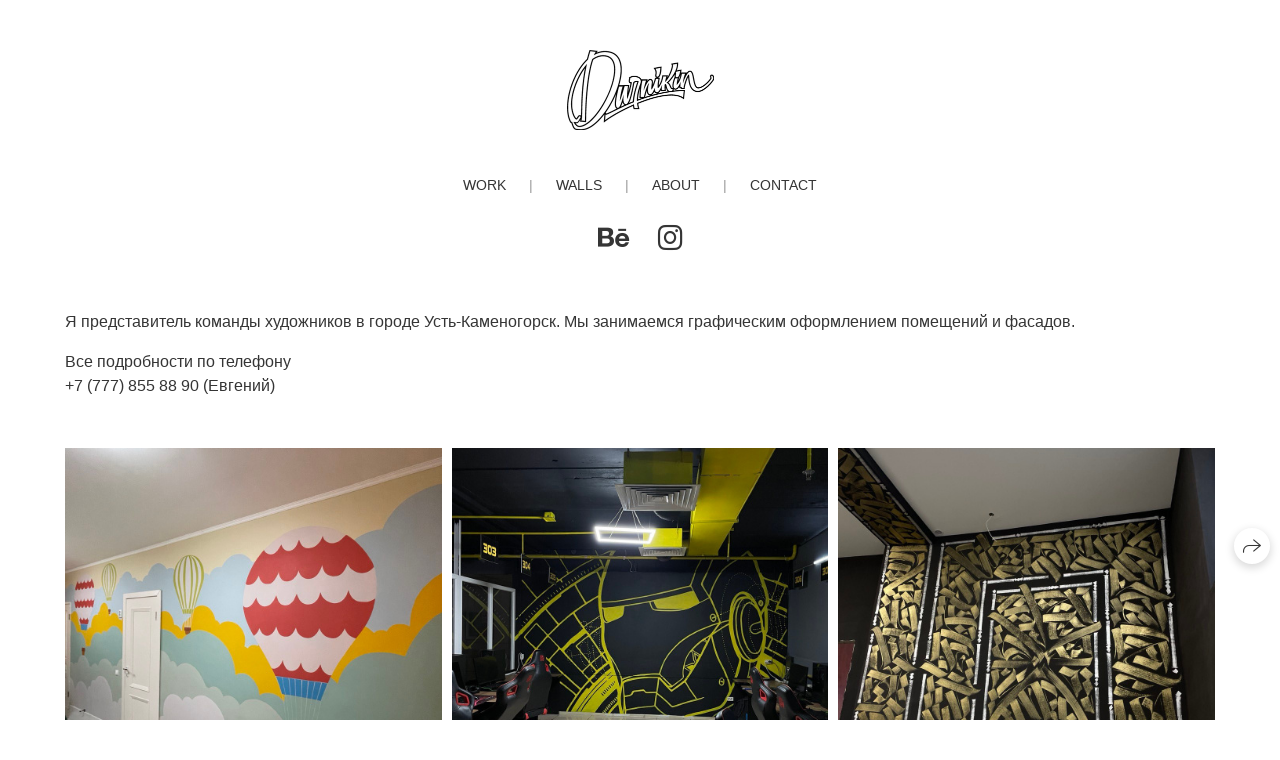

--- FILE ---
content_type: text/html; charset=utf-8
request_url: https://durnikin.com/walls
body_size: 50566
content:
<!DOCTYPE html><html lang="en"><head><meta charset="utf-8" /><meta content="IE=edge" http-equiv="X-UA-Compatible" /><meta content="width=1280" name="viewport" /><meta content="wfolio" name="owner" /><meta content="light" name="color-scheme" /><meta name="theme-color" media="(prefers-color-scheme: light)" /><meta name="theme-color" media="(prefers-color-scheme: dark)" /><link href="https://durnikin.com/walls" rel="canonical" /><title>Роспись стен. Усть-Каменогорск. Durnikin</title><meta name="robots" content="follow, index, max-snippet:-1, max-video-preview:-1, max-image-preview:large" /><meta content="Художественная роспись стен и фасадов в городе Усть-Каменогорск. Здесь собраны примеры выполненных работ" name="description" /><meta name="yandex-verification" content="963c469ce25a3ca3" /><meta property="og:title" content="Роспись стен. Усть-Каменогорск. Durnikin" /><meta property="og:description" content="Художественная роспись стен и фасадов в городе Усть-Каменогорск. Здесь собраны примеры выполненных работ" /><meta property="og:type" content="website" /><meta property="og:locale" content="en" /><meta property="og:url" content="https://durnikin.com/walls" /><meta property="twitter:domain" content="durnikin.com" /><meta property="twitter:url" content="https://durnikin.com/walls" /><meta property="twitter:title" content="Роспись стен. Усть-Каменогорск. Durnikin" /><meta property="twitter:description" content="Художественная роспись стен и фасадов в городе Усть-Каменогорск. Здесь собраны примеры выполненных работ" /><meta property="vk:image" content="https://i.wfolio.ru/x/vw6sK5bQa5Fcwe87C_Ouy9fEMYEO3Vmm/MTsPCuI8SXA_GXg5fXeD-Z4Yzl9CwsQg/NRPVwSdWqkuWzeeC4_Q8HHa0meuaWFHQ/70rwSWtEm08JFKLG47muLYhzor7eUcHA.jpg" /><meta property="og:image" content="https://i.wfolio.ru/x/2liGxMhJRjilwq8i78-UqZczLd56D3TA/sTnJtdZp03LsDDiOBzLXI-I2h26Bzrzc/GlkJVjuX_i-0mPpCf5NVvdNG69_IWQna/bLksx7_hjaPXk48Pk9XvZFK5nhPL5pbR.jpg" /><meta name="twitter:image" content="https://i.wfolio.ru/x/2liGxMhJRjilwq8i78-UqZczLd56D3TA/sTnJtdZp03LsDDiOBzLXI-I2h26Bzrzc/GlkJVjuX_i-0mPpCf5NVvdNG69_IWQna/bLksx7_hjaPXk48Pk9XvZFK5nhPL5pbR.jpg" /><meta name="twitter:card" content="summary_large_image" /><link href="https://i.wfolio.ru/x/fzZscrDVcssx9z7fVx1wVatoGH1SiPhD/sjIIFMHaivdwzRqmzU8kybc2zQCXrN-L/2VEh8Y0N2qhgXCHHd6Ril13fORqxKSky/4U-t_Mb1rKNxg2Fur0O5ZRpkGQ_KLlam.png" rel="icon" sizes="48x48" type="image/png" /><link href="/favicon.ico" rel="icon" type="image/x-icon" /><link href="https://i.wfolio.ru/x/nPyk9X8szP5j_Qqbh-YedmQ5zB9l-5jC/n2giKg88XC_zlnwvvxWOtqj6Ki94S45r/kPM2nx7xXXffug1H8-6TJvwo044xy5K5/B1aDXw8Zub2_WZpvWAUok96rVswO-YjZ.png" rel="apple-touch-icon" sizes="180x180" /><script>window.domains = ["8ed725t7hpwc.wfolio.pro", "durnikin.com"];
window.sharingSocialNetworks = ["facebook", "vk", "whatsapp", "telegram", "viber"];
window.currentUrl = "https://durnikin.com/walls";
window.previewMode = false;
window.previewDemo = false
window.lazySizesConfig = window.lazySizesConfig || {};
window.lazySizesConfig.init = false;
window.lazySizesConfig.expand = 1000;
window.lazySizesConfig.expFactor = 2.5;
window.locale = {"all":"All","application":{"site_is_blocked":{"go_to_app":"Go to management","lost_visitors":"So many visitors were on the site,\u003cbr\u003ewhile it is blocked","lost_visitors_with_count":"%{count} — how many visitors were on the site while it was blocked","pay":"Pay","title":"Site is unpaid"}},"branding_html":"Site by \u003ca href=\"%{url}\" target=\"_blank\"\u003ewfolio\u003c/a\u003e","card":{"contact_button_label":"Contacts","goto_website":"Go to website","save":"Save contact","social_accounts":{"behance":"Behance","facebook":"Facebook","instagram":"Instagram","linkedin":"LinkedIn","max":"MAX","telegram":"Telegram","viber":"Viber","vk":"VK","whatsapp":"WhatsApp","youtube":"YouTube"}},"close":"Close","date":{"formats":{"day_month":"%B, %-d","long":"%B %-d, %Y"}},"defaults":{"card":{"occupation":"Photographer"},"disk":{"project":{"selections_title":"Selecting photos"}},"pages":{"announcement_list":"Stories","contacts":"Contact","fame":"Testimonials","main":"Main","no_name":"No name","portfolio":"Portfolio","services":"Services"}},"disk":{"back":"Back","blank_folder":"There are no photos in this folder.","blocked":{"description":"Disk limit exceeded","title":"The project is blocked"},"carts":{"blank":{"description":"To purchase photos, simply add them to your cart. After payment, the watermark will be removed and you will receive photos in their original quality.","start":"Start selection"},"disabled":{"button":"Contacts","title":"Photo purchasing has been disabled for this project. For more information, you can contact the project owner:"},"intro":{"close":"Continue selection","description":"To purchase photos, simply add them to your cart. After payment, the watermark will be removed and you will receive photos in their original quality.","header":"Buying digital photos"},"label":"Cart","meta":{"amount":"Price","count":"Photos","order":"Order №%{order_id}","pieces":"pcs","stored_till":"Expires on"},"new":{"close":"Continue selection","contacts":{"description":"Fill in the fields to add photos to cart","title":"Your contacts"},"price":{"description":"All prices are for digital photos","discount":"discount %{percent}%","for_many_pieces":"When purchasing from %{pieces_count} piece","for_one_piece":"Price for 1 piece","title":"Price per photo"}},"payment_unavailable":{"description":"Unfortunately, payment is currently unavailable. Please try again later.","title":"Payment Unavailable"},"share":{"description":"To return to this cart, copy and save the link to it","title":"Save the cart"},"show":{"buy":"Buy","comment":"Leave review","download":"Download all files","paid":{"description":"Your order has been paid, now you can download photos","title":"Thank you for your purchase"},"save_cart":"Save link to the cart","share_cart":"Share the link to your order","unpaid":{"description":"Pay for your order to download photos without watermarks","title":"Cart"}},"title":"Cart"},"comment":{"label":"Review"},"comments":{"new":{"title":"Leave review"}},"customer_name_format":{"first_last_name":"First name and last name","last_first_name":"Last name and first name","name":"Your name"},"download_disabled":{"description":"To download all files in one archive, copy the link below and open it in your browser on your computer or phone.","header":"Instructions"},"download":{"file_download_title":"Download file","folder":{"title":"Current folder"},"project":{"description":"All files and folders","title":"Whole project"},"selection":{"description":"Favorite files","title":"Favorites"},"title":"Download files","variants":{"file":"Original","preview":"For social media"}},"download_files":{"destination":{"desktop":"My computer","google_drive":"Google Drive","mobile":"My phone","title":"Download on","yandex_disk":"Yandex Disk"},"size":{"original":"Original size","preview":"For social media","title":"Select size"}},"expires_on":"Expires on %{date}","floating_menu":{"cart":"Cart","comment":"Review","download":"Download","more":"More","people":"People on photo","photolab":"Print photo","products":"Offers","selection":"Favorites","share":"Share"},"login":{"authorize_as_guest":"Log in as a guest","authorize_with_password":"Log in as a customer"},"mobile_menu_modal":{"comment":"Leave a review","share":"Share link"},"not_found":"This link is expired","order_form":{"cart":{"description":"Check contacts before purchasing","order_title":"Selling photos","title":"Buying photos"}},"orders":{"description":"Thank you, we will contact you soon","header":{"free":"Order No.%{order_id} has been sent","paid":"Order No.%{order_id} has been paid"},"return":"Back to view"},"password":{"enter":"Log in with customer password","guest_access":"Watch as a guest","placeholder":"Enter a password"},"people":{"index":{"description":"Face recognition is in progress.\u003cbr\u003eThe list will appear once processing is complete.","failed_recognize":"No faces were recognized in the uploaded photos.","select_person":"Select a person to view all photos","title":"People on photo"},"show":{"description":"%{count} photos with this person","download":"Download all files","title":"People on photo"}},"photolab":{"button":"Go to the printing house","description":"You go to the website of the partner printing house, where you can order printing services with photos from your gallery","title":"Printing services"},"pieces":{"comments":{"edit":"Edit comment","new":"Leave a comment"},"downloads":{"ios_modal":{"please_wait":"Tap on image to save it. The image will be saved in Photos.","save_image":"Tap and hold on image to save it. The image will be saved in Photos."}},"video":{"gallery":{"download":"Download","too_large":"Online playback is not available for large videos. Please download the file to view it."}}},"products":{"description":"You might be interested in","from":"From %{money}","photolab":{"button":"Explore","hint":{"fotoproekt":"Elevate the magic of your photoshoots and capture every special moment in exquisite detail with stylish and high-quality printed products!","print_rhinodesign":"Go to the photolab website \"Print RHINODESIGN\" to make a layout with your photos:","rhinodesign":"Go to the photolab website \"RHINODESIGN\" to make a layout with your photos:","yarkiy":"Elevate the magic of your photoshoots and capture every special moment in exquisite detail with stylish and high-quality printed products!"},"label":"Print photo","title":"Products"},"shop":{"label":"Special Offers"},"title":"Special Offers"},"project_error":{"description":"Contact the owner to resolve errors","link":"Contacts","title":"The project is not displayed"},"save":"Save","selection":{"blank":"There are no files in Favorites. Start selecting them now","commented_warning":{"cancel":"Cancel","confirm":"Remove from favorites","description":"If you remove a file from favorites, the comment will be deleted.","header":"Warning"},"edit":{"description":"The selection has already been completed, but you can make changes in the form","title":"Make changes"},"finish":{"description":"Once the selection is complete, you will no longer be able to change your Favorites. The gallery owner will receive a notification about your selection.","title":"Complete the selection"},"finished":"Selection is completed","finished_warning":{"button":"Contacts","description":"To edit your Favorites, please contact me.","header":"You have already completed the selection"},"label":"Favorites","limit_exceeded":{"close":"Okay","description":"You can only add %{count} to your favorites","header":"Warning"},"logout":"Exit","new":{"description":"Fill in the fields to save the list","login":"Or enter an existing list","submit":"Continue"},"pieces_limit":"Available for selection: %{limit}","share":{"description":"Copy the link to your favorites list and return to it anytime, from any device","title":"Link to favorites list"},"show":{"description":"To return to the selected files later, copy and save the link.","success":{"title":"The list has been created"},"title":"Login link"},"start":"Start selection","storefront":{"button":"Add to cart","title":"Favorites lists have been disabled in this project. You can add selected files to your cart to purchase them."},"title":"Favorites","update":"Rename","view_gallery":"View gallery"},"share":{"label":"Share"},"snackbar":{"added_to_cart":"Added to \u003ca href=\"%{link}\" data-turbo=\"true\" data-role=\"cart-link\"\u003eCart\u003c/a\u003e","added_to_selection":"Added to \u003ca href=\"%{link}\" data-turbo=\"true\" data-role=\"selection-url\"\u003eFavorites\u003c/a\u003e","changes_saved":"Changes saved","comment_saved":"Comment saved","comment_sent":"Review sent","selection_finished":"Selection is completed"}},"download":"Download","email":"Email","enter_email":"Enter your email address","enter_otp":"Enter the password from the letter","enter_password":"Enter password to access this page","fame":{"add_avatar":"Select photo","author_avatar":"Photo","author_name":"Your name","comment_submitted":"Your review was successfully sent! It will be published after moderation.","content":"Your review","leave_comment":"Leave review","no_comments":"No reviews yet, you will be the first!","social_url":"Social media link (optional)","title":"Leave review"},"fix_errors":"Please correct the errors below:","gallery":{"cart":"Add to cart","close":"Close (Esc)","fullscreen":"Toggle fullscreen","next":"Next (arrow right)","prev":"Previous (arrow left)","selection":"Add to favorites","share":"Share","zoom":"Zoom in/out"},"generic_error":"Something went wrong","legal":{"i_accept_legals":"I accept the terms:","i_accept_privacy":"I give consent to the processing of personal data according to the \u003ca href=\"%{privacy_url}\" target=\"_blank\"\u003eprivacy policy\u003c/a\u003e terms.","i_accept_terms":"I accept the terms of the \u003ca href=\"%{terms_url}\" target=\"_blank\"\u003euser agreement\u003c/a\u003e.","legal_privacy":"Privacy policy","legal_terms":"User Agreement"},"login":"Log in","menu":"Menu","message_submitted":"Your message was successfully sent!","more":"More","order":{"fields":{"comment":"Comment","email":"Email","name":"Your name","phone":"Phone number"},"form":{"checkout":"Proceed to checkout","order":"Order","pay_with":"Pay with %{payment_method}","sold_out":"Out of stock"},"methods":{"bepaid":"BePaid","debug":"Debug payment","debug_failed":"Debug payment (failed)","freedompay":"Freedom Pay","liqpay":"Liqpay","mercadopago":"Mercado Pago","paypal":"PayPal","prodamus":"Prodamus","robokassa":"Robokassa","robokassa_kz":"Robokassa (KZ)","stripe":"Stripe","tinkoff":"T-Bank","yookassa":"YooKassa"},"success":{"close":"Close","title":"Your order submitted"}},"otp_description":"To access the page, check your email (%{email}) and enter the password provided in the letter:","pages":{"legal_privacy":{"title":"Personal data processing policy"},"legal_terms":{"title":"User Agreement"},"not_found":{"back":"Back to homepage","message":"The address was typed incorrectly or the page no longer exists on the site.","title":"Page not found"}},"plurals":{"files":{"one":"%{count} File","other":"%{count} Files"}},"product":{"inactive":"Product is unavailable","order":"Place an order"},"search":"Search","sections":{"inline_page":{"more":"See more"}},"share":{"back":"Back to the site","button":"Share link","copied":"Copied!","copy":"Copy","copy_link":"Copy the link","social_buttons":"Or share via social media","success":"Link copied"},"shared":{"tracking":{"content":"This site uses cookies. By continuing to browse, you agree to our use of cookies. %{suffix}","okay":"Okay","privacy_policy":"Privacy policy"}},"submit":"Submit","submit_disabled":"Submitting…","tags":"Tags","transient_error":{"tell_owner":"If the error occurs regularly, please inform the site owner.","title":"A technical error has occurred. We apologize for the temporary inconvenience.","try_reload":"Try refreshing the page after a while."},"view":"View the gallery"};
window.siteId = "jDrMKXe1";
window.currentItemsIds = [228464];
window.trackingEnabled = true;window.eventTrackerURL = "https://track.wfolio.ru/api/event";
window.eventTrackerExternalIdentifier = "durnikin.com";
</script><style>body {
  font-family: Helvetica, Arial, sans-serif;
  font-weight: 300;
}
h1, h2, h3 {
  font-family: Helvetica, Arial, sans-serif;
  font-weight: 300;
}
</style><style>/*! normalize.css v4.1.1 | MIT License | github.com/necolas/normalize.css */html{font-family:sans-serif;-ms-text-size-adjust:100%;-webkit-text-size-adjust:100%}body{margin:0}article,aside,details,figcaption,figure,footer,header,main,menu,nav,section,summary{display:block}audio,canvas,progress,video{display:inline-block}audio:not([controls]){display:none;height:0}progress{vertical-align:baseline}template,[hidden]{display:none}a{background-color:transparent;-webkit-text-decoration-skip:objects}a:active,a:hover{outline-width:0}abbr[title]{border-bottom:none;text-decoration:underline;-webkit-text-decoration:underline dotted;text-decoration:underline dotted}b,strong{font-weight:inherit}b,strong{font-weight:bolder}dfn{font-style:italic}h1{font-size:2em;margin:0.67em 0}mark{background-color:#ff0;color:#000}small{font-size:80%}sub,sup{font-size:75%;line-height:0;position:relative;vertical-align:baseline}sub{bottom:-0.25em}sup{top:-0.5em}img{border-style:none}svg:not(:root){overflow:hidden}code,kbd,pre,samp{font-family:monospace, monospace;font-size:1em}figure{margin:1em 40px}hr{box-sizing:content-box;height:0;overflow:visible}button,input,select,textarea{font:inherit;margin:0}optgroup{font-weight:bold}button,input{overflow:visible}button,select{text-transform:none}button,html [type="button"],[type="reset"],[type="submit"]{-webkit-appearance:button}button::-moz-focus-inner,[type="button"]::-moz-focus-inner,[type="reset"]::-moz-focus-inner,[type="submit"]::-moz-focus-inner{border-style:none;padding:0}button:-moz-focusring,[type="button"]:-moz-focusring,[type="reset"]:-moz-focusring,[type="submit"]:-moz-focusring{outline:1px dotted ButtonText}fieldset{border:1px solid #c0c0c0;margin:0 2px;padding:0.35em 0.625em 0.75em}legend{box-sizing:border-box;color:inherit;display:table;max-width:100%;padding:0;white-space:normal}textarea{overflow:auto}[type="checkbox"],[type="radio"]{box-sizing:border-box;padding:0}[type="number"]::-webkit-inner-spin-button,[type="number"]::-webkit-outer-spin-button{height:auto}[type="search"]{-webkit-appearance:textfield;outline-offset:-2px}[type="search"]::-webkit-search-cancel-button,[type="search"]::-webkit-search-decoration{-webkit-appearance:none}::-webkit-input-placeholder{color:inherit;opacity:0.54}::-webkit-file-upload-button{-webkit-appearance:button;font:inherit}.row{display:flex;flex-wrap:wrap;width:auto;min-width:0}.row::after{content:"";display:table;clear:both}.row [class^="col-"]{display:flex;flex-direction:column;justify-content:space-between;min-height:1px}.row .col-sm-1{width:8.3333333333%}.row .col-sm-2{width:16.6666666667%}.row .col-sm-3{width:25%}.row .col-sm-4{width:33.3333333333%}.row .col-sm-5{width:41.6666666667%}.row .col-sm-6{width:50%}.row .col-sm-7{width:58.3333333333%}.row .col-sm-8{width:66.6666666667%}.row .col-sm-9{width:75%}.row .col-sm-10{width:83.3333333333%}.row .col-sm-11{width:91.6666666667%}.row .col-sm-12{width:100%}@media (min-width: 769px){.row .col-md-1{width:8.3333333333%}.row .col-md-offset-1{margin-left:8.3333333333%}}@media (min-width: 769px){.row .col-md-2{width:16.6666666667%}.row .col-md-offset-2{margin-left:16.6666666667%}}@media (min-width: 769px){.row .col-md-3{width:25%}.row .col-md-offset-3{margin-left:25%}}@media (min-width: 769px){.row .col-md-4{width:33.3333333333%}.row .col-md-offset-4{margin-left:33.3333333333%}}@media (min-width: 769px){.row .col-md-5{width:41.6666666667%}.row .col-md-offset-5{margin-left:41.6666666667%}}@media (min-width: 769px){.row .col-md-6{width:50%}.row .col-md-offset-6{margin-left:50%}}@media (min-width: 769px){.row .col-md-7{width:58.3333333333%}.row .col-md-offset-7{margin-left:58.3333333333%}}@media (min-width: 769px){.row .col-md-8{width:66.6666666667%}.row .col-md-offset-8{margin-left:66.6666666667%}}@media (min-width: 769px){.row .col-md-9{width:75%}.row .col-md-offset-9{margin-left:75%}}@media (min-width: 769px){.row .col-md-10{width:83.3333333333%}.row .col-md-offset-10{margin-left:83.3333333333%}}@media (min-width: 769px){.row .col-md-11{width:91.6666666667%}.row .col-md-offset-11{margin-left:91.6666666667%}}@media (min-width: 769px){.row .col-md-12{width:100%}.row .col-md-offset-12{margin-left:100%}}@media (min-width: 961px){.row .col-lg-1{width:8.3333333333%}.row .col-lg-offset-1{margin-left:8.3333333333%}}@media (min-width: 961px){.row .col-lg-2{width:16.6666666667%}.row .col-lg-offset-2{margin-left:16.6666666667%}}@media (min-width: 961px){.row .col-lg-3{width:25%}.row .col-lg-offset-3{margin-left:25%}}@media (min-width: 961px){.row .col-lg-4{width:33.3333333333%}.row .col-lg-offset-4{margin-left:33.3333333333%}}@media (min-width: 961px){.row .col-lg-5{width:41.6666666667%}.row .col-lg-offset-5{margin-left:41.6666666667%}}@media (min-width: 961px){.row .col-lg-6{width:50%}.row .col-lg-offset-6{margin-left:50%}}@media (min-width: 961px){.row .col-lg-7{width:58.3333333333%}.row .col-lg-offset-7{margin-left:58.3333333333%}}@media (min-width: 961px){.row .col-lg-8{width:66.6666666667%}.row .col-lg-offset-8{margin-left:66.6666666667%}}@media (min-width: 961px){.row .col-lg-9{width:75%}.row .col-lg-offset-9{margin-left:75%}}@media (min-width: 961px){.row .col-lg-10{width:83.3333333333%}.row .col-lg-offset-10{margin-left:83.3333333333%}}@media (min-width: 961px){.row .col-lg-11{width:91.6666666667%}.row .col-lg-offset-11{margin-left:91.6666666667%}}@media (min-width: 961px){.row .col-lg-12{width:100%}.row .col-lg-offset-12{margin-left:100%}}:root{--color-bg: #ffffff;--color-bg--rgb: 255, 255, 255;--color-bg-hover: #f7f7f7;--color-bg-hover--rgb: 247, 247, 247;--color-text: #353535;--color-text--rgb: 53, 53, 53;--color-text-hover: #353535;--color-text-hover--rgb: 53, 53, 53;--color-header: #353535;--color-header--rgb: 53, 53, 53;--color-subheader: #353535;--color-subheader--rgb: 53, 53, 53;--color-link: #3883d9;--color-link--rgb: 56, 131, 217;--color-border: #35353580;--color-border--rgb: 53, 53, 53;--color-border-bright: #353535;--color-border-bright--rgb: 53, 53, 53;--color-button-bg: #353535;--color-button-bg--rgb: 53, 53, 53;--color-button-bg-hover: #35353599;--color-button-bg-hover--rgb: 53, 53, 53;--color-button-text: #ffffff;--color-button-text--rgb: 255, 255, 255;--color-button-text-hover: #ffffff;--color-button-text-hover--rgb: 255, 255, 255;--color-button-outline: #353535;--color-button-outline--rgb: 53, 53, 53;--color-button-outline-bg-hover: #353535;--color-button-outline-bg-hover--rgb: 53, 53, 53;--color-button-outline-text-hover: #ffffff;--color-button-outline-text-hover--rgb: 255, 255, 255;--color-form-bg: #f7f7f7;--color-form-bg--rgb: 247, 247, 247;--color-form-placeholder: #353535;--color-form-placeholder--rgb: 53, 53, 53;--color-accent-bg: #f7f7f7;--color-accent-bg--rgb: 247, 247, 247;--color-accent-bg-hover: #ffffff;--color-accent-bg-hover--rgb: 255, 255, 255;--color-accent-text: #353535;--color-accent-text--rgb: 53, 53, 53;--color-accent-text-hover: #353535;--color-accent-text-hover--rgb: 53, 53, 53;--color-accent-header: #353535;--color-accent-header--rgb: 53, 53, 53;--color-accent-subheader: #353535;--color-accent-subheader--rgb: 53, 53, 53;--color-accent-link: #3883d9;--color-accent-link--rgb: 56, 131, 217;--color-accent-border: #35353580;--color-accent-border--rgb: 53, 53, 53;--color-accent-border-bright: #353535;--color-accent-border-bright--rgb: 53, 53, 53;--color-accent-button-bg: #353535;--color-accent-button-bg--rgb: 53, 53, 53;--color-accent-button-bg-hover: #35353599;--color-accent-button-bg-hover--rgb: 53, 53, 53;--color-accent-button-text: #ffffff;--color-accent-button-text--rgb: 255, 255, 255;--color-accent-button-text-hover: #ffffff;--color-accent-button-text-hover--rgb: 255, 255, 255;--color-accent-button-outline: #353535;--color-accent-button-outline--rgb: 53, 53, 53;--color-accent-button-outline-bg-hover: #353535;--color-accent-button-outline-bg-hover--rgb: 53, 53, 53;--color-accent-button-outline-text-hover: #ffffff;--color-accent-button-outline-text-hover--rgb: 255, 255, 255;--color-accent-form-bg: #3535351a;--color-accent-form-bg--rgb: 53, 53, 53;--color-accent-form-placeholder: #35353566;--color-accent-form-placeholder--rgb: 53, 53, 53;--color-contrast-bg: #252525;--color-contrast-bg--rgb: 37, 37, 37;--color-contrast-bg-hover: #252525;--color-contrast-bg-hover--rgb: 37, 37, 37;--color-contrast-text: #ffffff;--color-contrast-text--rgb: 255, 255, 255;--color-contrast-text-hover: #ffffff;--color-contrast-text-hover--rgb: 255, 255, 255;--color-contrast-header: #ffffff;--color-contrast-header--rgb: 255, 255, 255;--color-contrast-subheader: #ffffff;--color-contrast-subheader--rgb: 255, 255, 255;--color-contrast-link: #ffffff;--color-contrast-link--rgb: 255, 255, 255;--color-contrast-border: #ffffff80;--color-contrast-border--rgb: 255, 255, 255;--color-contrast-border-bright: #ffffff;--color-contrast-border-bright--rgb: 255, 255, 255;--color-contrast-button-bg: #ffffff;--color-contrast-button-bg--rgb: 255, 255, 255;--color-contrast-button-bg-hover: #ffffff99;--color-contrast-button-bg-hover--rgb: 255, 255, 255;--color-contrast-button-text: #353535;--color-contrast-button-text--rgb: 53, 53, 53;--color-contrast-button-text-hover: #353535;--color-contrast-button-text-hover--rgb: 53, 53, 53;--color-contrast-button-outline: #ffffff;--color-contrast-button-outline--rgb: 255, 255, 255;--color-contrast-button-outline-bg-hover: #ffffff;--color-contrast-button-outline-bg-hover--rgb: 255, 255, 255;--color-contrast-button-outline-text-hover: #353535;--color-contrast-button-outline-text-hover--rgb: 53, 53, 53;--color-contrast-form-bg: #ffffff1a;--color-contrast-form-bg--rgb: 255, 255, 255;--color-contrast-form-placeholder: #ffffff66;--color-contrast-form-placeholder--rgb: 255, 255, 255;--color-contrast-menu-text-hover: #ffffffbf;--color-contrast-menu-text-hover--rgb: 255, 255, 255}body[color-scheme="light"]{--color-bg: #ffffff;--color-bg--rgb: 255, 255, 255;--color-bg-hover: #f7f7f7;--color-bg-hover--rgb: 247, 247, 247;--color-text: #353535;--color-text--rgb: 53, 53, 53;--color-text-hover: #353535;--color-text-hover--rgb: 53, 53, 53;--color-header: #353535;--color-header--rgb: 53, 53, 53;--color-subheader: #353535;--color-subheader--rgb: 53, 53, 53;--color-link: #3883d9;--color-link--rgb: 56, 131, 217;--color-border: #35353580;--color-border--rgb: 53, 53, 53;--color-border-bright: #353535;--color-border-bright--rgb: 53, 53, 53;--color-button-bg: #353535;--color-button-bg--rgb: 53, 53, 53;--color-button-bg-hover: #35353599;--color-button-bg-hover--rgb: 53, 53, 53;--color-button-text: #ffffff;--color-button-text--rgb: 255, 255, 255;--color-button-text-hover: #ffffff;--color-button-text-hover--rgb: 255, 255, 255;--color-button-outline: #353535;--color-button-outline--rgb: 53, 53, 53;--color-button-outline-bg-hover: #353535;--color-button-outline-bg-hover--rgb: 53, 53, 53;--color-button-outline-text-hover: #ffffff;--color-button-outline-text-hover--rgb: 255, 255, 255;--color-form-bg: #f7f7f7;--color-form-bg--rgb: 247, 247, 247;--color-form-placeholder: #353535;--color-form-placeholder--rgb: 53, 53, 53;--color-accent-bg: #f7f7f7;--color-accent-bg--rgb: 247, 247, 247;--color-accent-bg-hover: #ffffff;--color-accent-bg-hover--rgb: 255, 255, 255;--color-accent-text: #353535;--color-accent-text--rgb: 53, 53, 53;--color-accent-text-hover: #353535;--color-accent-text-hover--rgb: 53, 53, 53;--color-accent-header: #353535;--color-accent-header--rgb: 53, 53, 53;--color-accent-subheader: #353535;--color-accent-subheader--rgb: 53, 53, 53;--color-accent-link: #3883d9;--color-accent-link--rgb: 56, 131, 217;--color-accent-border: #35353580;--color-accent-border--rgb: 53, 53, 53;--color-accent-border-bright: #353535;--color-accent-border-bright--rgb: 53, 53, 53;--color-accent-button-bg: #353535;--color-accent-button-bg--rgb: 53, 53, 53;--color-accent-button-bg-hover: #35353599;--color-accent-button-bg-hover--rgb: 53, 53, 53;--color-accent-button-text: #ffffff;--color-accent-button-text--rgb: 255, 255, 255;--color-accent-button-text-hover: #ffffff;--color-accent-button-text-hover--rgb: 255, 255, 255;--color-accent-button-outline: #353535;--color-accent-button-outline--rgb: 53, 53, 53;--color-accent-button-outline-bg-hover: #353535;--color-accent-button-outline-bg-hover--rgb: 53, 53, 53;--color-accent-button-outline-text-hover: #ffffff;--color-accent-button-outline-text-hover--rgb: 255, 255, 255;--color-accent-form-bg: #3535351a;--color-accent-form-bg--rgb: 53, 53, 53;--color-accent-form-placeholder: #35353566;--color-accent-form-placeholder--rgb: 53, 53, 53;--color-contrast-bg: #252525;--color-contrast-bg--rgb: 37, 37, 37;--color-contrast-bg-hover: #252525;--color-contrast-bg-hover--rgb: 37, 37, 37;--color-contrast-text: #ffffff;--color-contrast-text--rgb: 255, 255, 255;--color-contrast-text-hover: #ffffff;--color-contrast-text-hover--rgb: 255, 255, 255;--color-contrast-header: #ffffff;--color-contrast-header--rgb: 255, 255, 255;--color-contrast-subheader: #ffffff;--color-contrast-subheader--rgb: 255, 255, 255;--color-contrast-link: #ffffff;--color-contrast-link--rgb: 255, 255, 255;--color-contrast-border: #ffffff80;--color-contrast-border--rgb: 255, 255, 255;--color-contrast-border-bright: #ffffff;--color-contrast-border-bright--rgb: 255, 255, 255;--color-contrast-button-bg: #ffffff;--color-contrast-button-bg--rgb: 255, 255, 255;--color-contrast-button-bg-hover: #ffffff99;--color-contrast-button-bg-hover--rgb: 255, 255, 255;--color-contrast-button-text: #353535;--color-contrast-button-text--rgb: 53, 53, 53;--color-contrast-button-text-hover: #353535;--color-contrast-button-text-hover--rgb: 53, 53, 53;--color-contrast-button-outline: #ffffff;--color-contrast-button-outline--rgb: 255, 255, 255;--color-contrast-button-outline-bg-hover: #ffffff;--color-contrast-button-outline-bg-hover--rgb: 255, 255, 255;--color-contrast-button-outline-text-hover: #353535;--color-contrast-button-outline-text-hover--rgb: 53, 53, 53;--color-contrast-form-bg: #ffffff1a;--color-contrast-form-bg--rgb: 255, 255, 255;--color-contrast-form-placeholder: #ffffff66;--color-contrast-form-placeholder--rgb: 255, 255, 255;--color-contrast-menu-text-hover: #ffffffbf;--color-contrast-menu-text-hover--rgb: 255, 255, 255}:root{color-scheme:light dark}body{--color-text-muted: rgba(var(--color-text--rgb), 0.75);--color-text-light: rgba(var(--color-text--rgb), 0.4);--color-subheader: var(--color-header);--color-accent-subheader: var(--color-accent-header);--color-contrast-subheader: var(--color-contrast-header);--color-menu-bg: var(--color-bg);--color-menu-text: var(--color-text);--color-menu-text-muted: rgba(var(--color-text--rgb), 0.6);--color-menu-separator: rgba(var(--color-text--rgb), 0.5);--color-menu-text-hover: var(--color-menu-text-muted);--color-form-text: var(--color-text);--color-form-success-bg: rgba(108,155,142,0.2);--color-form-error-bg: rgba(195,157,59,0.2);--color-form-underline: var(--color-border);--color-checkbox-bg: var(--color-button-bg);--color-checkbox-text: var(--color-button-text)}body.-menu-accent{--color-menu-bg: var(--color-accent-bg);--color-menu-text: var(--color-accent-text);--color-menu-text-muted: rgba(var(--color-accent-text--rgb), 0.6);--color-menu-separator: rgba(var(--color-accent-text--rgb), 0.5)}body.-menu-contrast{--color-menu-bg: var(--color-contrast-bg);--color-menu-text: var(--color-contrast-text);--color-menu-text-hover: var(--color-contrast-menu-text-hover);--color-menu-text-muted: rgba(var(--color-contrast-text--rgb), 0.6);--color-menu-separator: rgba(var(--color-contrast-text--rgb), 0.5)}body.-accent-headers{--color-header: var(--color-accent-link);--color-subheader: var(--color-accent-link);--color-accent-header: var(--color-accent-link);--color-accent-subheader: var(--color-accent-link)}body.-accented{--color-subheader: var(--color-link);--color-accent-subheader: var(--color-accent-link);--color-contrast-subheader: var(--color-contrast-link)}body.-color-scheme:not(.-accented){--color-button-outline: var(--color-text);--color-accent-button-outline: var(--color-accent-text);--color-contrast-button-outline: var(--color-contrast-text)}.sections-container.-background-image{--color-bg: #000;--color-border: #fff;--color-text: #fff;--color-text--rgb: 255,255,255;--color-header: #fff;--color-subheader: #fff;--color-link: #fff;--color-button-text: #000;--color-button-bg: var(--color-header);--color-button-outline: var(--color-header);--color-button-outline-bg-hover: var(--color-header);--color-button-outline-text-hover: var(--color-button-text);--color-form-bg: rgba(var(--color-text--rgb), 0.1);--color-form-underline: var(--color-border);--color-form-placeholder: rgba(var(--color-text--rgb), 0.4);--color-checkbox-bg: var(--color-button-bg);--color-checkbox-text: var(--color-button-text)}.sections-container.-background-accent{--color-bg: var(--color-accent-bg);--color-bg-hover: var(--color-accent-bg-hover);--color-text: var(--color-accent-text);--color-text--rgb: var(--color-accent-text--rgb);--color-text-hover: var(--color-accent-text-hover);--color-text-muted: rgba(var(--color-accent-text--rgb), 0.75);--color-text-light: rgba(var(--color-accent-text--rgb), 0.4);--color-header: var(--color-accent-header);--color-subheader: var(--color-accent-subheader);--color-link: var(--color-accent-link);--color-border: var(--color-accent-border);--color-border-bright: var(--color-accent-border-bright);--color-button-text: var(--color-accent-button-text);--color-button-text-hover: var(--color-accent-button-text-hover);--color-button-bg: var(--color-accent-button-bg);--color-button-bg-hover: var(--color-accent-button-bg-hover);--color-button-outline: var(--color-accent-button-outline);--color-button-outline-bg-hover: var(--color-accent-button-outline-bg-hover);--color-button-outline-text-hover: var(--color-accent-button-outline-text-hover);--color-form-bg: var(--color-accent-form-bg);--color-form-underline: var(--color-accent-border);--color-form-placeholder: var(--color-accent-form-placeholder);--color-checkbox-bg: var(--color-accent-button-bg);--color-checkbox-text: var(--color-accent-button-text)}.sections-container.-background-contrast{--color-bg: var(--color-contrast-bg);--color-bg-hover: var(--color-contrast-bg-hover);--color-text: var(--color-contrast-text);--color-text--rgb: var(--color-contrast-text--rgb);--color-text-hover: var(--color-contrast-text-hover);--color-text-muted: rgba(var(--color-contrast-text--rgb), 0.75);--color-text-light: rgba(var(--color-contrast-text--rgb), 0.4);--color-header: var(--color-contrast-header);--color-subheader: var(--color-contrast-subheader);--color-link: var(--color-contrast-link);--color-border: var(--color-contrast-border);--color-border-bright: var(--color-contrast-border-bright);--color-button-text: var(--color-contrast-button-text);--color-button-text-hover: var(--color-contrast-button-text-hover);--color-button-bg: var(--color-contrast-button-bg);--color-button-bg-hover: var(--color-contrast-button-bg-hover);--color-button-outline: var(--color-contrast-button-outline);--color-button-outline-bg-hover: var(--color-contrast-button-outline-bg-hover);--color-button-outline-text-hover: var(--color-contrast-button-outline-text-hover);--color-form-bg: var(--color-contrast-form-bg);--color-form-underline: var(--color-contrast-border);--color-form-placeholder: var(--color-contrast-form-placeholder);--color-checkbox-bg: var(--color-button-bg);--color-checkbox-text: var(--color-contrast-button-text)}.page-footer .inner,.page-header>.inner,.sections-container .sections-container-inner{max-width:calc(100% - 25px * 2);position:relative;width:1200px;margin:0 auto}.page-footer .inner::after,.page-header>.inner::after,.sections-container .sections-container-inner::after{content:"";display:table;clear:both}.-hidden{display:none}.age-restriction-informer{display:none;position:fixed;z-index:1001;top:0;left:0;width:100%;height:100%;background:var(--color-bg)}.age-restriction-informer.is-visible{display:block}.age-restriction-informer-wrapper{display:flex;flex-direction:column;align-items:center;justify-content:center;max-width:60vw;height:100%;margin:0 auto}.age-restriction-informer-content{margin-bottom:50px;text-align:center}.age-restriction-informer-buttons{display:flex}.age-restriction-informer-buttons .button{min-width:180px}.age-restriction-informer-buttons>*:not(:last-child){margin-right:20px}.arrow{display:block;position:relative;left:0;width:25px;height:1px;margin:0 auto;transition:width 0.3s;background-color:var(--color-text)}.arrow::after,.arrow::before{content:"";position:absolute;right:-1px;width:6px;height:1px;background-color:var(--color-text)}.arrow::after{top:-2px;transform:rotate(45deg)}.arrow::before{top:2px;transform:rotate(-45deg)}.arrow.-left::after,.arrow.-left::before{right:auto;left:-1px}.arrow.-left::after{transform:rotate(-45deg)}.arrow.-left::before{transform:rotate(45deg)}.arrow-container:hover .arrow{width:64px}.background-video{position:relative;width:100%;height:100%;overflow:hidden;line-height:0;pointer-events:none}.background-video iframe{position:absolute;top:-9999px;right:-9999px;bottom:-9999px;left:-9999px;margin:auto;visibility:hidden}.background-video video{position:absolute;top:-9999px;right:-9999px;bottom:-9999px;left:-9999px;margin:auto;width:100%;min-width:100%;height:auto;min-height:100%}.background-video .background-video-preview{position:absolute;top:-9999px;right:-9999px;bottom:-9999px;left:-9999px;margin:auto;z-index:10;min-width:100%;min-height:100%;transition:opacity 1s ease-out, transform 1s ease-out;-o-object-fit:cover;object-fit:cover}.background-video.-playing .background-video-preview{transform:scale(1.2);opacity:0}.background-video.-playing iframe{visibility:visible}.branding{font-size:12px}.branding a{color:var(--color-text);text-decoration:underline}.branding a:hover{text-decoration:none}.button{display:inline-flex;position:relative;align-items:center;justify-content:center;min-width:140px;height:auto;margin:0;padding:18px 40px;overflow:hidden;border:1px solid var(--color-button-bg);border-radius:0;outline:none;background:var(--color-button-bg);color:var(--color-button-text);font-size:12px;letter-spacing:0.1em;line-height:1.5;text-decoration:none;text-transform:uppercase;cursor:pointer}.button:hover{border-color:transparent;background:var(--color-button-bg-hover);color:var(--color-button-text-hover)}.button.-outline{border-color:var(--color-button-outline);background:transparent;color:var(--color-button-outline)}.button.-outline:hover{border-color:var(--color-button-outline-bg-hover);background:var(--color-button-outline-bg-hover);color:var(--color-button-outline-text-hover)}.button[disabled]{opacity:0.5;cursor:not-allowed}.button i{margin-right:0.5em;font-size:1.15em;font-weight:normal}.checkbox{display:flex;align-items:baseline}.checkbox-notice{margin-left:14px;-webkit-user-select:none;-moz-user-select:none;user-select:none}.checkbox input[type="checkbox"]{visibility:hidden;line-height:0;cursor:pointer;-webkit-appearance:none;-moz-appearance:none;appearance:none}.checkbox input[type="checkbox"]::before{content:"\f00c" !important;font-family:"Font Awesome 6 Pro" !important;font-weight:900 !important;display:inline-block;visibility:visible;position:relative;top:-2px;width:15px;height:15px;transition:background 0.15s, border-color 0.15s, color 0.15s;border:1px solid var(--color-border);border-radius:1px;color:transparent;font-size:7.5px;line-height:13px;text-align:center}.checkbox input[type="checkbox"]:checked::before{border-color:transparent;background:var(--color-checkbox-bg);color:var(--color-checkbox-text)}.comment-form{display:flex}.comment-form-avatar{margin-left:60px;text-align:center}.comment-form-avatar .avatar-container{position:relative;width:160px;height:160px;margin-bottom:20px;border-radius:50%;background-color:var(--color-form-bg)}.comment-form-avatar .avatar-container>i{position:absolute;top:50%;left:50%;transform:translate(-50%, -50%);color:var(--color-form-placeholder);font-size:48px}.comment-form-avatar .avatar-container>.placeholder{position:absolute;width:160px;height:160px;border-radius:50%;background-size:cover}.comment-form-button{text-decoration:underline;cursor:pointer}.comment-form-button:hover{text-decoration:none}.cover .cover-arrow,.cover .cover-down-arrow{border:0;outline:none;background:transparent;cursor:pointer}.cover-arrows{display:inline-flex;align-items:center;color:#fff;font-size:12px}.cover-arrows .cover-arrow{padding:18px 0;cursor:pointer}.cover-arrows .cover-arrow .arrow{width:120px;transition:width 0.3s, margin 0.3s, background-color 0.3s}.cover-arrows .cover-arrow .arrow.-left{margin-left:20px}.cover-arrows .cover-arrow .arrow.-right{margin-right:20px}.cover-arrows .cover-arrow .arrow,.cover-arrows .cover-arrow .arrow::after,.cover-arrows .cover-arrow .arrow::before{background-color:#fff}.cover-arrows .cover-arrow:hover .arrow{width:140px;margin:0}.cover-arrows.-small{margin-bottom:-11px}.cover-arrows .cover-count{padding:0 60px;white-space:nowrap}.cover-arrows .cover-current-slide{margin-right:47px}.cover-arrows .cover-total-slides{position:relative}.cover-arrows .cover-total-slides::before{content:"";display:block;position:absolute;top:-12px;left:-23px;width:1px;height:40px;transform:rotate(30deg);background-color:#fff}.cover-arrows.-small{padding:0}.cover-arrows.-small .cover-arrow .arrow{width:90px}.cover-arrows.-small .cover-arrow .arrow,.cover-arrows.-small .cover-arrow .arrow::after,.cover-arrows.-small .cover-arrow .arrow::before{background-color:rgba(255,255,255,0.5)}.cover-arrows.-small .cover-arrow .arrow.-left{margin-left:10px}.cover-arrows.-small .cover-arrow .arrow.-right{margin-right:10px}.cover-arrows.-small .cover-arrow:hover .arrow{width:100px;margin:0}.cover-arrows.-small .cover-arrow:hover .arrow,.cover-arrows.-small .cover-arrow:hover .arrow::after,.cover-arrows.-small .cover-arrow:hover .arrow::before{background-color:#fff}.cover-arrows.-small .cover-count{padding:0 20px}.cover-arrows.-small .cover-current-slide{margin-right:20px}.cover-arrows.-small .cover-total-slides::before{content:"/";top:0;left:-12px;width:auto;height:auto;transform:none;background-color:transparent}.cover-button{display:inline-block;width:auto;height:auto;transition:background 0.3s, color 0.3s;border:1px solid #fff;background:transparent;color:#fff;cursor:pointer}.cover-button:hover{border:1px solid #fff;background:#fff;color:#000}.cover-down-arrow{animation:up-down 2s infinite;color:#fff}@keyframes up-down{0%{transform:translateY(0)}50%{transform:translateY(10px)}100%{transform:translateY(0)}}.cover-video video{-o-object-fit:cover;object-fit:cover}.cover-video.-overlay::after{position:absolute;top:0;right:0;bottom:0;left:0;content:"";z-index:101;background:rgba(0,0,0,0.35)}form.form{position:relative}form.form.-disabled{pointer-events:none}form.form fieldset{position:relative;width:100%;margin:0 0 15px;padding:0;border:0}form.form fieldset:last-child{margin-bottom:0}form.form input[type="text"],form.form input[type="password"],form.form input[type="number"],form.form input[type="search"],form.form textarea,form.form select{position:relative;width:100%;margin:0;padding:12px 14px;outline:none;background-color:transparent;box-shadow:none;color:var(--color-text);font-size:16px;letter-spacing:0;line-height:1.5;vertical-align:top;-webkit-appearance:none;caret-color:var(--color-text)}form.form input[type="text"]:not(:last-child),form.form input[type="password"]:not(:last-child),form.form input[type="number"]:not(:last-child),form.form input[type="search"]:not(:last-child),form.form textarea:not(:last-child),form.form select:not(:last-child){margin-bottom:5px}form.form input[type="text"]::-moz-placeholder, form.form input[type="password"]::-moz-placeholder, form.form input[type="number"]::-moz-placeholder, form.form input[type="search"]::-moz-placeholder, form.form textarea::-moz-placeholder, form.form select::-moz-placeholder{opacity:1;color:var(--color-form-placeholder)}form.form input[type="text"]::placeholder,form.form input[type="password"]::placeholder,form.form input[type="number"]::placeholder,form.form input[type="search"]::placeholder,form.form textarea::placeholder,form.form select::placeholder{opacity:1;color:var(--color-form-placeholder)}form.form select option{background:var(--color-bg);color:var(--color-text)}form.form textarea{resize:none}form.form input[type="text"],form.form input[type="password"],form.form input[type="search"],form.form input[type="number"],form.form textarea,form.form select{border:0;background-color:var(--color-form-bg)}.form-legal-links{font-size:14px;text-align:left}.form-legal-links a{white-space:nowrap}.inline-form-field{display:flex;align-items:center;justify-content:flex-start;max-width:100%}.inline-form-input{width:100%;padding:12px 14px;border:0;outline:none;background:var(--color-form-bg);box-shadow:none;color:inherit;cursor:pointer;-webkit-appearance:none}.inline-form-button{padding:11px 14px;transition:background 0.2s ease, color 0.2s ease;border:1px solid var(--color-button-bg);outline:none;background:var(--color-button-bg);color:var(--color-button-text);white-space:nowrap;cursor:pointer}.inline-form-button:hover{background:transparent;color:var(--color-button-bg)}.inline-form-description{margin-bottom:10px;text-align:left}.inline-form-header{margin-bottom:20px;font-weight:bold}.inline-form-hint{margin-top:10px;opacity:0.5;font-size:14px}.lazy-image{position:relative;max-width:100%;overflow:hidden;backface-visibility:hidden;line-height:0}.lazy-image>.placeholder{z-index:10 !important;width:100%;transition:opacity 0.1s;opacity:0.5}.lazy-image>img,.lazy-image>video{position:absolute;z-index:5 !important;top:0;bottom:0;left:0;width:100%;transform:translateZ(0);transition:opacity 0.1s;opacity:0}.lazy-image>video{-o-object-fit:cover;object-fit:cover}.lazy-image>img[data-sizes="auto"],.lazy-image>video[data-sizes="auto"]{display:block;width:100%}.lazy-image.is-loaded>.placeholder{opacity:0}.lazy-image.is-loaded img,.lazy-image.is-loaded video{opacity:1}.legal-links a{text-wrap:nowrap}.legals-wrapper{max-width:1180px;margin:0 auto}.listing-arrows{display:inline-flex;align-items:center}.listing-arrows .listing-arrow{padding:20px 0;cursor:pointer}.listing-arrows .listing-arrow:not(:last-child){margin-right:20px}.listing-arrows .listing-arrow .arrow{width:40px;transition:width 0.3s, margin 0.3s}.listing-arrows .listing-arrow .arrow.-left{margin-left:20px}.listing-arrows .listing-arrow .arrow.-right{margin-right:20px}.listing-arrows .listing-arrow .arrow,.listing-arrows .listing-arrow .arrow::after,.listing-arrows .listing-arrow .arrow::before{background-color:var(--color-text)}.listing-arrows .listing-arrow:hover .arrow{width:60px;margin:0}.logo{line-height:0}.logo .logo-link{display:inline-block;font-size:0;line-height:0}.logo .logo-with-placeholder{display:inline-block;position:relative;max-width:100%}.logo .logo-placeholder{z-index:0;width:100%}.logo .logo-image{position:absolute;z-index:10;top:0;right:0;bottom:0;left:0}.logo .-light-logo:not(:only-child){display:none}@media (prefers-color-scheme: dark){body.-has-dark-scheme .logo .-dark-logo:not(:only-child){display:none}body.-has-dark-scheme .logo .-light-logo:not(:only-child){display:block}}body.-has-dark-scheme[color-scheme="dark"] .logo .-dark-logo:not(:only-child){display:none}body.-has-dark-scheme[color-scheme="dark"] .logo .-light-logo:not(:only-child){display:block}body.-has-dark-scheme[color-scheme="light"] .logo .-dark-logo:not(:only-child){display:block}body.-has-dark-scheme[color-scheme="light"] .logo .-light-logo:not(:only-child){display:none}.marketing-informer{display:none;position:fixed;z-index:1400;top:0;right:0;left:0;width:100%;overflow:hidden;background:var(--color-marketing-informer-bg-color);color:var(--color-marketing-informer-text-color);font-size:14px}.marketing-informer::after{content:"";display:table;clear:both}.marketing-informer.is-visible{display:block}.marketing-informer a,.marketing-informer a:hover{color:inherit}.marketing-informer p{display:inline-block;margin:0}.marketing-informer-content{display:inline-block;flex-shrink:0;padding:14px 60px;text-align:center;will-change:transform}.marketing-informer-close{position:absolute;top:50%;transform:translateY(-50%);right:0;height:100%;margin:0;padding:0;border:0;outline:none;background:transparent;color:var(--color-marketing-informer-text-color);font-size:20px;line-height:1;text-decoration:none;cursor:pointer}.marketing-informer-close i{display:flex;align-items:center;justify-content:center;width:40px;height:100%;float:right;background:var(--color-marketing-informer-bg-color)}.marketing-informer-close i::before{transition:opacity 0.3s;opacity:0.5}.marketing-informer-close::before{content:"";display:inline-block;width:24px;height:100%;background:linear-gradient(90deg, rgba(var(--color-marketing-informer-bg-color--rgb), 0), var(--color-marketing-informer-bg-color))}.marketing-informer-close:hover i::before{opacity:1}.marketing-informer.is-animated .marketing-informer-content{animation:scroll-left linear infinite;animation-duration:var(--marketing-informer-animation-duration)}.marketing-informer-content-container{display:flex;flex-wrap:nowrap;justify-content:flex-start}@keyframes scroll-left{0%{transform:translate3d(0, 0, 0)}100%{transform:translate3d(-100%, 0, 0)}}.message-box{position:relative;margin-bottom:10px;padding:25px;background-color:var(--color-accent-bg);color:var(--color-text);font-size:14px;text-align:left}.message-box.-success{background-color:var(--color-form-success-bg)}.message-box.-error{background-color:var(--color-form-error-bg)}.message-box>.close{position:absolute;top:0;right:0;padding:10px;transition:opacity 0.2s ease-in-out;cursor:pointer}.message-box>.close:hover{opacity:0.6}.message-box .list{margin:10px 0 0;padding-left:1.25em;list-style-type:disc}.message-box .list>li:not(:last-child){margin-bottom:5px}.multi-slider{text-align:center}.multi-slider .slides{display:none}.multi-slider .slide{visibility:hidden;position:absolute;z-index:0;top:1px;right:1px;bottom:1px;left:1px;overflow:hidden;transition:opacity 3s,visibility 0s 1.5s;opacity:0;cursor:pointer}.multi-slider .slide img{position:absolute;top:50%;left:50%;transform:translate(-50%, -50%);width:101%;max-width:none;max-height:none;transition:opacity 0.3s;opacity:0;will-change:opacity}.multi-slider .slide .caption{position:absolute;z-index:20;right:0;bottom:0;left:0;padding:50px 20px 20px;background:linear-gradient(180deg, rgba(0,0,0,0) 0%, rgba(0,0,0,0.3) 100%);color:#fff;font-size:14px;text-align:left}.multi-slider .slide.is-loaded img{opacity:1}.multi-slider .slide.-visible{visibility:visible;z-index:100;transition:opacity 1.5s,visibility 1.5s;opacity:1}.multi-slider .viewports{margin:-1px}.multi-slider .viewports::after{content:"";display:table;clear:both}.multi-slider .viewport{position:relative;float:left}.multi-slider .viewport::before{content:"";display:block;padding-bottom:100%}.modal{display:flex;visibility:hidden;position:fixed;z-index:-1;top:0;right:0;bottom:0;left:0;flex-direction:column;align-items:center;justify-content:center;max-height:100%;overflow:hidden;transition:opacity 0.15s, visibility 0s 0.15s, z-index 0s 0.15s;opacity:0;background:rgba(85,85,85,0.9);pointer-events:none;-webkit-user-select:none;-moz-user-select:none;user-select:none}.modal.-open{visibility:visible;z-index:2000;transition:opacity 0.15s, visibility 0s;opacity:1;pointer-events:auto}.modal.-scrolling{justify-content:flex-start;max-height:none;overflow-x:hidden;overflow-y:auto}.modal.-scrolling .modal-window{max-height:none;margin:60px 0;overflow:visible}.modal .modal-window{position:relative;flex-shrink:0;width:750px;max-width:90vw;max-height:90%;padding:100px;overflow:auto;border-radius:10px;background:var(--color-bg);text-align:left;-webkit-user-select:auto;-moz-user-select:auto;user-select:auto}.modal .modal-close{position:absolute;z-index:100;top:15px;right:20px;padding:20px;cursor:pointer}.modal .modal-close::after{content:"\f00d" !important;font-family:"Font Awesome 6 Pro" !important;font-weight:400 !important;transition:opacity 0.15s;opacity:0.3;font-size:24px;line-height:1}.modal .modal-close:hover::after{opacity:1}.modal .modal-header{margin-bottom:20px;font-size:40px}.modal .modal-header.-large-pad{margin-bottom:32px}.modal .modal-description{margin-bottom:20px}.modal .modal-success{display:none;width:100%;text-align:center}.modal .modal-success-icon{margin-bottom:40px;font-size:75px}.modal .modal-success-text{margin-bottom:80px;font-size:30px}.share-modal .modal-window{padding:40px}.login-modal .modal-window{width:450px;padding:40px}.comment-modal .modal-window{width:920px}.order-modal.-large .modal-window{display:flex;width:1100px}.order-modal.-large .modal-window>*:not(:last-child){margin-right:40px}.order-modal.-large .modal-window .form{width:480px;margin:0}.order-modal .modal-window{width:640px;padding:80px}.number-input{position:relative;width:110px}.number-input input[type=number]{margin-bottom:0 !important;border:0;border-radius:0;text-align:center;-moz-appearance:textfield !important}.number-input input[type=number]::-webkit-inner-spin-button,.number-input input[type=number]::-webkit-outer-spin-button{margin:0;-webkit-appearance:none}.number-input-minus,.number-input-plus{position:absolute;top:50%;transform:translateY(-50%);width:44px;height:44px;padding:0;border:0;background:transparent;color:var(--color-text-muted);font-size:12px;line-height:45px !important;text-align:center;cursor:pointer;-webkit-user-select:none;-moz-user-select:none;user-select:none;-webkit-tap-highlight-color:transparent}.number-input-minus:active,.number-input-plus:active{color:var(--color-text)}.number-input-minus{left:2px}.number-input-plus{right:2px}.old-price{margin-left:0.5em;color:var(--color-text-light)}.post-list{word-wrap:break-word;word-break:initial}.product-inputs-row{display:flex;align-items:flex-start;gap:20px;margin-bottom:24px}@media (max-width: 768px){.product-inputs-row{flex-direction:column}}.product-inputs-row .product-variant-selector{width:100%;margin-bottom:0 !important}.product-inputs-row .product-variant-selector>select{padding-right:30px;overflow:hidden;text-overflow:ellipsis;white-space:nowrap}.product-price{display:inline-block;font-size:32px}.product-price-container{display:flex;align-items:end;margin-bottom:20px;font-weight:600}.product-old-price{position:relative;margin-left:16px;color:var(--color-text-muted);font-size:32px;font-weight:400;text-decoration:none}.product-old-price::before{content:"";position:absolute;top:0;left:0;width:100%;height:55%;border-bottom:1px solid var(--color-text-muted)}.product-gallery{width:420px;text-align:center}.product-gallery-items{display:grid;grid-template-columns:repeat(5, 1fr);-moz-column-gap:24px;column-gap:24px;width:100%;max-width:none}.product-gallery-items>*:not(:last-child){margin-bottom:0}.product-gallery-item{transition:opacity 0.3s;opacity:0.5;cursor:pointer}.product-gallery-item:hover,.product-gallery-item.is-active{opacity:1}.product-gallery-preview{width:100%;max-width:420px;margin-bottom:24px;margin-left:auto}.product-gallery-preview-item{display:none;width:100%}.product-gallery-preview-item.is-active{display:block}.radio-button{display:flex;align-items:center;margin:12px 0;cursor:pointer}.radio-button:last-child{margin-bottom:6px}.radio-button:first-child{margin-top:6px}.radio-button span{margin-left:14px;transition:color 0.15s;pointer-events:none}.radio-button:hover input[type="radio"]:not(:checked)+span{color:var(--color-border)}.radio-button input[type="radio"]{visibility:hidden;cursor:pointer;-webkit-appearance:none;-moz-appearance:none;appearance:none}.radio-button input[type="radio"]::before{content:"\f00c" !important;font-family:"Font Awesome 6 Pro" !important;font-weight:900 !important;display:block;visibility:visible;width:15px;height:15px;transition:background 0.15s, border-color 0.15s;border:1px solid var(--color-border);border-radius:50%;color:var(--color-bg);font-size:7px;line-height:13px;text-align:center}.radio-button input[type="radio"]:checked::before{border-color:transparent;background:var(--color-border)}.sections-container{position:relative}.sections-container.-background-accent{background-color:var(--color-bg)}.sections-container.-background-contrast{background-color:var(--color-bg)}.sections-container.-background-image{background-attachment:local}.sections-container.-background-image .button:not(.-outline){border:1px solid var(--color-header)}.sections-container.-background-image .button:not(.-outline):hover{background:transparent;color:var(--color-header)}.sections-container.-background-image .message-box.-error{-webkit-backdrop-filter:blur(15px);backdrop-filter:blur(15px)}.sections-container.-background-image form.form input[type="text"],.sections-container.-background-image form.form input[type="password"],.sections-container.-background-image form.form textarea{background-color:transparent;border:1px solid var(--color-form-bg)}.sections-container.lazyloaded{background-color:transparent !important}.sections-container.-overlay::before{position:absolute;top:0;right:0;bottom:0;left:0;content:"";background:rgba(0,0,0,0.35)}body.-fixed-backgrounds-enabled .sections-container.-background-image.-fixed-background{background-attachment:fixed}select{background-image:url("data:image/svg+xml,%3Csvg xmlns='http://www.w3.org/2000/svg' viewBox='0 0 512 512'%3E%3Cpath fill='%23CCCCCC' d='M233.4 406.6c12.5 12.5 32.8 12.5 45.3 0l192-192c12.5-12.5 12.5-32.8 0-45.3s-32.8-12.5-45.3 0L256 338.7 86.6 169.4c-12.5-12.5-32.8-12.5-45.3 0s-12.5 32.8 0 45.3l192 192z'/%3E%3C/svg%3E");background-repeat:no-repeat;background-position:right 14px top 50%;background-size:0.8em auto}select:invalid{color:var(--color-form-placeholder) !important}.share .share-header{margin-bottom:20px;font-weight:bold}.share .share-social{display:flex;align-items:center;justify-content:flex-start;margin-top:24px}.share .share-social>*:not(:last-child){margin-right:12px}.share .share-social-button{position:relative;transition:color 0.3s;color:var(--color-text);font-size:28px;white-space:nowrap}.share .share-social-button:hover{color:var(--color-text-muted)}.slider .slide{display:flex;align-items:center;justify-content:center}.slider .lazy-image{flex-shrink:0}.slider .prev,.slider .next{position:absolute;z-index:200;top:0;bottom:0;width:50%;height:100%}.slider .prev{left:0}.slider .next{right:0}.slider-arrows{display:inline-flex;align-items:center;margin-top:20px;color:var(--color-text);font-size:12px;-webkit-user-select:none;-moz-user-select:none;user-select:none}.slider-arrows .slider-arrow{padding:20px 0;cursor:pointer}.slider-arrows .slider-arrow .arrow{width:120px;transition:width 0.3s, margin 0.3s, background-color 0.3s}.slider-arrows .slider-arrow .arrow.-left{margin-left:20px}.slider-arrows .slider-arrow .arrow.-right{margin-right:20px}.slider-arrows .slider-arrow .arrow,.slider-arrows .slider-arrow .arrow::after,.slider-arrows .slider-arrow .arrow::before{background-color:var(--color-text)}.slider-arrows .slider-arrow:hover .arrow{width:140px;margin:0}.slider-arrows .slider-count{padding:0 60px}.slider-arrows .slider-current-slide{position:relative;margin-right:47px}.slider-arrows .slider-current-slide::after{content:"";display:block;position:absolute;top:-12px;left:30px;width:1px;height:40px;transform:rotate(30deg);background-color:var(--color-text)}.strip{position:relative;width:100%;height:auto}.strip.-resetting .slide{transition:none !important}.strip ::-moz-selection{background:transparent}.strip ::selection{background:transparent}.strip>.controls{position:absolute;z-index:200;top:0;bottom:0;width:100vw;height:100%}.strip>.controls>.prev,.strip>.controls>.next{top:0;bottom:0;height:100%;float:left;cursor:pointer}.strip>.controls>.prev{width:33%}.strip>.controls>.next{width:67%}.strip .slides{width:99999999px;height:100%;transform:translateX(0)}.strip .slides::after{content:"";display:table;clear:both}.strip .slide{height:100%;margin-right:20px;float:left}.strip .lazy-image canvas{background:url("data:image/svg+xml,%3Csvg%20version%3D%221.1%22%20id%3D%22Layer_1%22%20xmlns%3D%22http%3A%2F%2Fwww.w3.org%2F2000%2Fsvg%22%20xmlns%3Axlink%3D%22http%3A%2F%2Fwww.w3.org%2F1999%2Fxlink%22%20x%3D%220px%22%20y%3D%220px%22%0A%20%20%20%20%20width%3D%2224px%22%20height%3D%2230px%22%20viewBox%3D%220%200%2024%2030%22%20style%3D%22enable-background%3Anew%200%200%2050%2050%3B%22%20xml%3Aspace%3D%22preserve%22%3E%0A%20%20%20%20%3Crect%20x%3D%220%22%20y%3D%2210%22%20width%3D%224%22%20height%3D%2210%22%20fill%3D%22rgb(255%2C255%2C255)%22%20opacity%3D%220.2%22%3E%0A%20%20%20%20%20%20%3Canimate%20attributeName%3D%22opacity%22%20attributeType%3D%22XML%22%20values%3D%220.2%3B%201%3B%20.2%22%20begin%3D%220s%22%20dur%3D%220.6s%22%20repeatCount%3D%22indefinite%22%20%2F%3E%0A%20%20%20%20%20%20%3Canimate%20attributeName%3D%22height%22%20attributeType%3D%22XML%22%20values%3D%2210%3B%2020%3B%2010%22%20begin%3D%220s%22%20dur%3D%220.6s%22%20repeatCount%3D%22indefinite%22%20%2F%3E%0A%20%20%20%20%20%20%3Canimate%20attributeName%3D%22y%22%20attributeType%3D%22XML%22%20values%3D%2210%3B%205%3B%2010%22%20begin%3D%220s%22%20dur%3D%220.6s%22%20repeatCount%3D%22indefinite%22%20%2F%3E%0A%20%20%20%20%3C%2Frect%3E%0A%20%20%20%20%3Crect%20x%3D%228%22%20y%3D%2210%22%20width%3D%224%22%20height%3D%2210%22%20fill%3D%22rgb(255%2C255%2C255)%22%20%20opacity%3D%220.2%22%3E%0A%20%20%20%20%20%20%3Canimate%20attributeName%3D%22opacity%22%20attributeType%3D%22XML%22%20values%3D%220.2%3B%201%3B%20.2%22%20begin%3D%220.15s%22%20dur%3D%220.6s%22%20repeatCount%3D%22indefinite%22%20%2F%3E%0A%20%20%20%20%20%20%3Canimate%20attributeName%3D%22height%22%20attributeType%3D%22XML%22%20values%3D%2210%3B%2020%3B%2010%22%20begin%3D%220.15s%22%20dur%3D%220.6s%22%20repeatCount%3D%22indefinite%22%20%2F%3E%0A%20%20%20%20%20%20%3Canimate%20attributeName%3D%22y%22%20attributeType%3D%22XML%22%20values%3D%2210%3B%205%3B%2010%22%20begin%3D%220.15s%22%20dur%3D%220.6s%22%20repeatCount%3D%22indefinite%22%20%2F%3E%0A%20%20%20%20%3C%2Frect%3E%0A%20%20%20%20%3Crect%20x%3D%2216%22%20y%3D%2210%22%20width%3D%224%22%20height%3D%2210%22%20fill%3D%22rgb(255%2C255%2C255)%22%20%20opacity%3D%220.2%22%3E%0A%20%20%20%20%20%20%3Canimate%20attributeName%3D%22opacity%22%20attributeType%3D%22XML%22%20values%3D%220.2%3B%201%3B%20.2%22%20begin%3D%220.3s%22%20dur%3D%220.6s%22%20repeatCount%3D%22indefinite%22%20%2F%3E%0A%20%20%20%20%20%20%3Canimate%20attributeName%3D%22height%22%20attributeType%3D%22XML%22%20values%3D%2210%3B%2020%3B%2010%22%20begin%3D%220.3s%22%20dur%3D%220.6s%22%20repeatCount%3D%22indefinite%22%20%2F%3E%0A%20%20%20%20%20%20%3Canimate%20attributeName%3D%22y%22%20attributeType%3D%22XML%22%20values%3D%2210%3B%205%3B%2010%22%20begin%3D%220.3s%22%20dur%3D%220.6s%22%20repeatCount%3D%22indefinite%22%20%2F%3E%0A%20%20%20%20%3C%2Frect%3E%0A%20%20%3C%2Fsvg%3E") no-repeat scroll center center transparent}.strip .lazy-image.is-loaded canvas{background:none}.strip .caption{position:absolute;z-index:200;right:0;bottom:0;left:0;padding:50px 28px 20px;background:linear-gradient(180deg, rgba(0,0,0,0) 0%, rgba(0,0,0,0.3) 100%);color:#fff;font-size:14px;line-height:1.5;text-align:center;will-change:transform}.tag{display:inline-block;position:relative;margin:0 1em;color:var(--color-text);letter-spacing:0.22em;line-height:1.75em;text-transform:uppercase}.tag:not(:last-child)::before{content:"/";position:absolute;top:1px;right:-1em;transform:translateX(50%);font-family:Arial, sans-serif}.tag:last-child{margin-right:0}.tag:first-child{margin-left:0}.tag-list{display:flex;flex-wrap:wrap;font-size:12px}.text-avatar{position:relative;height:100%;background-color:var(--color-form-bg)}.text-avatar>.letter{position:absolute;top:50%;left:50%;transform:translate(-50%, -50%);color:var(--color-form-placeholder);font-size:25px;font-weight:bold;text-transform:uppercase}.vertical-line{margin:1em 0;opacity:0.5}.vertical-line::before{content:"";display:block;width:1px;height:40px;background-color:var(--color-text-muted)}.x-link{color:var(--color-link);text-decoration:none}.x-link:hover,.x-link:active{color:var(--color-link);text-decoration:underline}.x-link::before,.x-link::after{display:inline-block}.x-link::before{padding-right:0.5em}.x-link::after{padding-left:0.5em}.x-link.-share::before{content:"\f064" !important;font-family:"Font Awesome 6 Pro" !important;font-weight:400 !important}.x-link.-comment::before{content:"\f303" !important;font-family:"Font Awesome 6 Pro" !important;font-weight:400 !important}.x-link.-arrow::after{content:"\f178" !important;font-family:"Font Awesome 6 Pro" !important;font-weight:400 !important}button.x-link{display:inline-block;padding:1px;border:0;outline:none;background:transparent;white-space:nowrap;cursor:pointer}.action-section.-left{text-align:left}.action-section.-center{text-align:center}.action-section.-right{text-align:right}.action-section.-full{text-align:center !important}.action-section.-full>.button{display:block;width:100%}.comparison-section{position:relative;margin:0 auto;padding:0;overflow:hidden;line-height:0;-webkit-user-select:none;-moz-user-select:none;user-select:none;-webkit-tap-highlight-color:transparent}.comparison-section .before,.comparison-section .after{pointer-events:none}.comparison-section .before{position:absolute;z-index:100;top:0;left:0;width:50%;height:100%;overflow:hidden}.comparison-section .before .lazy-image{max-width:none}.comparison-section .after{width:100%;max-width:none}.comparison-section .drag{position:absolute;z-index:210;top:0;bottom:0;left:50%;width:3px;margin-left:-1.5px;background:#fff;cursor:col-resize}.comparison-section .drag::before{position:absolute;top:50%;left:50%;transform:translate(-50%, -50%);content:"";width:9px;height:60px;background:#fff}.comparison-section .drag .left-arrow,.comparison-section .drag .right-arrow{position:absolute;top:50%;width:0;height:0;margin-top:-6px;transition:margin 0.15s;border:6px inset transparent}.comparison-section .drag .left-arrow{left:50%;margin-left:-20px;border-right:6px solid #fff}.comparison-section .drag .right-arrow{right:50%;margin-right:-20px;border-left:6px solid #fff}.comparison-section .drag:hover .left-arrow{margin-left:-24px}.comparison-section .drag:hover .right-arrow{margin-right:-24px}.divider-section{text-align:center}.divider-section>hr{border:0;border-top-color:var(--color-border-bright);font-size:0}.divider-section.-solid>hr{border-top-width:1px;border-top-style:solid}.divider-section.-thick>hr{border-top-width:5px;border-top-style:solid}.divider-section.-dashed>hr{border-top-width:1px;border-top-style:dashed}.divider-section.-full>hr{width:auto}.divider-section.-short>hr{width:31.5%}.divider-section.-left>hr{width:10%;margin-left:0}.divider-section.-dots>.label,.divider-section.-stars>.label{height:50px;margin-bottom:8px;color:var(--color-border-bright);font-size:24px;line-height:50px}.divider-section.-dots>.label::after,.divider-section.-stars>.label::after{display:inline-block;line-height:normal;vertical-align:middle}.divider-section.-dots>.label::after{content:"•    •    •"}.divider-section.-stars>.label::after{content:"✽    ✽    ✽"}.instagram-section{line-height:0}.instagram-section .media{display:inline-block;position:relative;overflow:hidden}.instagram-section .media:hover .thumbnail .meta{opacity:1}.instagram-section .thumbnail{position:relative;transition:opacity 0.2s ease-out;opacity:0;background-repeat:no-repeat;background-position:50% 50%;background-size:cover}.instagram-section .thumbnail::before{content:"";display:block;padding-top:100%;overflow:hidden}.instagram-section .thumbnail.lazyloaded{opacity:1}.instagram-section .meta{position:absolute;top:0;right:0;bottom:0;left:0;z-index:100;transition:opacity 0.5s cubic-bezier(0.215, 0.61, 0.355, 1);opacity:0;background:rgba(0,0,0,0.55);will-change:opacity}.instagram-section .meta .likes{position:absolute;top:50%;left:50%;transform:translate(-50%, -50%);color:#fff;font-size:18px;text-align:center}@media all and (min-width: 375px){.instagram-section .meta .likes{font-size:24px}}.instagram-section .meta .likes-icon,.instagram-section .meta .likes-count{display:inline-block}.instagram-section .meta .likes-icon{margin-right:6px}.instagram-section.-likes-count-under .likes-icon,.instagram-section.-likes-count-under .likes-count{display:block;line-height:1}.instagram-section.-likes-count-under .likes-icon{margin-right:0;margin-bottom:4px}.message-form-section fieldset.-left{text-align:left}.message-form-section fieldset.-center{text-align:center}.message-form-section fieldset.-right{text-align:right}.message-form-section button.-full{width:100%}.questions-list-section>.title{margin-bottom:0.5em}.questions-list-section .question{position:relative;margin-top:0 !important}.questions-list-section .question .title{display:flex;position:relative;align-items:center;justify-content:space-between;padding:1em 40px 1em 0;color:var(--color-text);cursor:pointer}.questions-list-section .question .answer{display:none;margin:1em 0 2em;transition:opacity 0.3s;opacity:0}.questions-list-section .question .close{position:absolute;right:0;font-size:16px;cursor:pointer}.questions-list-section .question .close>i{transition:transform 0.15s}.questions-list-section .question:not(:last-child){border-bottom:1px solid var(--color-border)}.questions-list-section .question.is-active .close>i{transform:rotate(45deg)}.questions-list-section .question.is-active .answer{opacity:1}.search-section .search-input-container{position:relative;max-width:400px;margin:0 auto}.search-section .search-input-container::before{position:absolute;top:50%;transform:translateY(-50%);content:"\f002" !important;font-family:"Font Awesome 6 Pro" !important;font-weight:400 !important;z-index:1;color:var(--color-form-placeholder);font-size:16px}.search-section .search-input-container input{line-height:normal}.search-section .search-input-container::before{left:12px}.search-section .search-input-container input{padding-left:36px !important}.slider-section{text-align:center}.tags-section{font-size:12px;line-height:1.5;text-align:center}.tags-section .tag:hover,.tags-section .tag.-active{text-decoration:underline}.text-section,.wysiwyg{color:var(--color-text);line-height:1.5;word-wrap:break-word;font-variant-numeric:lining-nums;font-feature-settings:"lnum"}.text-section h1,.text-section h2,.text-section h3,.wysiwyg h1,.wysiwyg h2,.wysiwyg h3{margin-bottom:0.5em;font-weight:inherit;line-height:1.1}.text-section h1:last-child,.text-section h2:last-child,.text-section h3:last-child,.wysiwyg h1:last-child,.wysiwyg h2:last-child,.wysiwyg h3:last-child{margin-bottom:0}.text-section ul,.wysiwyg ul{padding:0;list-style:none}.text-section ul li,.wysiwyg ul li{padding-left:1.25em}.text-section ul li::before,.wysiwyg ul li::before{content:"—";position:absolute;margin-left:-1.25em}.text-section ol,.wysiwyg ol{padding-left:1.5em;list-style:decimal}.text-section ul,.text-section ol,.wysiwyg ul,.wysiwyg ol{margin:1em 0}.text-section ul:first-child,.text-section ol:first-child,.wysiwyg ul:first-child,.wysiwyg ol:first-child{margin-top:0}.text-section ul:last-child,.text-section ol:last-child,.wysiwyg ul:last-child,.wysiwyg ol:last-child{margin-bottom:0}.text-section ul li,.text-section ol li,.wysiwyg ul li,.wysiwyg ol li{margin-bottom:0.2em;list-style-position:outside}.text-section ul li:last-child,.text-section ol li:last-child,.wysiwyg ul li:last-child,.wysiwyg ol li:last-child{margin-bottom:0}.text-section blockquote,.wysiwyg blockquote{margin:0 1.25em 1em;padding-left:0.75em;border-left:2px solid var(--color-border);opacity:0.7}.text-section blockquote:last-child,.wysiwyg blockquote:last-child{margin-bottom:0}.text-section strike,.wysiwyg strike{opacity:0.5}.text-section time,.wysiwyg time{opacity:0.5}.video-file-section{position:relative;width:100%;overflow:hidden;opacity:100%;background:transparent;text-align:center}.video-file-section .inner{position:relative}.video-file-section .inner.is-hidden{visibility:hidden;transition:opacity 0.3s, visibility 0.3s;opacity:0}.video-file-section .inner img{max-width:none;height:100%;-o-object-fit:cover;object-fit:cover}.video-file-section.-with-icon-play .inner img{transition:transform 0.3s}.video-file-section.-with-icon-play .inner:hover img{transform:scale(1.1)}.video-file-section.-with-icon-play .inner::after{top:15px;left:15px;width:60px;height:60px;content:"";position:absolute;z-index:20;background:url(/assets/icons/play-5a2cfa658b34b5b1463187d6bad7d18ce0e472d3a5ed1c6910b08c8d76263cf1.png);background-size:cover;pointer-events:none}.video-file-section.js-video-section{cursor:pointer}.video-file-section .video{position:absolute;z-index:18;top:0;left:0;width:100%;height:100%;border:0}.video-section{position:relative;width:100%;overflow:hidden;opacity:100%;background:transparent;text-align:center}.video-section .overlay{visibility:visible;position:absolute;z-index:20;top:0;left:0;transition:opacity 0.3s, visibility 0s;border:0;opacity:1;cursor:pointer}.video-section .overlay img{transition:transform 0.3s}.video-section .overlay:hover img{transform:scale(1.1)}.video-section .overlay::after{top:15px;left:15px;width:60px;height:60px;content:"";position:absolute;z-index:20;background:url(/assets/icons/play-5a2cfa658b34b5b1463187d6bad7d18ce0e472d3a5ed1c6910b08c8d76263cf1.png);background-size:cover;pointer-events:none}.video-section .overlay.is-hidden{visibility:hidden;transition:opacity 0.3s, visibility 0.3s;opacity:0}.video-section .overlay img{max-width:none;height:100%;-o-object-fit:cover;object-fit:cover}.video-section .video{position:absolute;z-index:18;top:0;left:0;width:100%;height:100%;border:0}.widescreen-slider-section .prev{cursor:url(/assets/icons/arrow_left_white-cf28a26311868dd4643253ea36f74a09da8a70eaaff77d7d1257fe4e58ac0d7b.png),auto}.widescreen-slider-section .next{cursor:url(/assets/icons/arrow_right_white-b0b396c47eac4496b0ff49a7fe411ccab238e03d7db9c3555226e269f67b80c7.png),auto}.flag{display:inline-block;position:relative;top:-1px;width:18px;height:18px;margin-right:7px;overflow:hidden;backface-visibility:visible;border-radius:50%;background-repeat:no-repeat;box-shadow:0 0 5px 0 rgba(0,0,0,0.25);vertical-align:middle}.flag--am{background-image:url(/assets/flags/square/am-f4ede0e92ae8d00c458e5a658c31de77aa1c4bc7fe54c3c8f9cd379bddd38ea0.svg)}.flag--az{background-image:url(/assets/flags/square/az-3e0f710119f24c592ee009b1ce5ebd30dfbce0eb86fed7a2faa9bd96930d43ea.svg)}.flag--by{background-image:url(/assets/flags/square/by-7bd37ee878e4225470de8cc284d66cf70785a0329da88b43e5f93e25c047b738.svg)}.flag--cn{background-image:url(/assets/flags/square/cn-548f302d58bdad7c3a157b07123df5b3941c6511e0bb840b0a4fa081e61c0379.svg)}.flag--cz{background-image:url(/assets/flags/square/cz-311b1d73fa50e42a08844cd364f68bcee551a309b26bac1dce1651135ae70aa9.svg)}.flag--dk{background-image:url(/assets/flags/square/dk-1939f09bed83b50c36b2c371535c536748d49224da8a98bc5b42f9f74ee2bc25.svg)}.flag--de{background-image:url(/assets/flags/square/de-3479e75f866450220db28ef3ebb1ba0c345c059ed67de62c4176a09572da8f32.svg)}.flag--ee{background-image:url(/assets/flags/square/ee-1058c4a95d48696c8c99608a104e756d4ac5c431a7a1f60e179769416c443420.svg)}.flag--es{background-image:url(/assets/flags/square/es-582d90241cc77269d8eeaa709ee9345c4e3935b7c20f9d3f04d707800c554896.svg)}.flag--fi{background-image:url(/assets/flags/square/fi-cdfc9cc3908d4f0d534fb34853fda8db5981195204ab6219bad3aa3cf90ecfa6.svg)}.flag--fr{background-image:url(/assets/flags/square/fr-8b9d16b144204ecd34289bf1f0e06e57ad03a889a3813463de8e1a25005da5ec.svg)}.flag--gb{background-image:url(/assets/flags/square/gb-81ec47f82b87b9398d17f1db841ea31695a24fa3e05c60fa4d59b21ae4d5bed2.svg)}.flag--ge{background-image:url(/assets/flags/square/ge-d90251ffc959309587136e12331f57a2db6b284a892ba1fee03927383208a760.svg)}.flag--gr{background-image:url(/assets/flags/square/gr-40c78a60595b2a3f485040d93505c0128de81b60f44e18e35ce0ca9d5a95f184.svg)}.flag--il{background-image:url(/assets/flags/square/il-e9027cd798ec317a3cb65af70716a49e6b2963e9c30fd9c82ad6f5c7054d1cd2.svg)}.flag--it{background-image:url(/assets/flags/square/it-2767e5c7250ec17539972ef710a8cebde73971bf0b9b3186d5baffb02f66974e.svg)}.flag--kz{background-image:url(/assets/flags/square/kz-7bba4215225df2db60ba39f8b42f9c96039859ac70242cc3dc725cfa1a4b1330.svg)}.flag--lt{background-image:url(/assets/flags/square/lt-e386ebe0482bdf999b151c3ae8c5e5e40a58037eab35b29f37682aa849edd3f0.svg)}.flag--lv{background-image:url(/assets/flags/square/lv-dbf5d3fb294b518bc6373c4fc22b028fc462647fbd5032cf57513556896577bc.svg)}.flag--nl{background-image:url(/assets/flags/square/nl-6bfba1aa0f31f33e126e51832eddba06a92106d569f3e01dc4989a3425f45eac.svg)}.flag--no{background-image:url(/assets/flags/square/no-7b3a522b5101f7bcc5c9ac05adbfbfa3dacde4fc4420d2997b1ab38af7e50dbc.svg)}.flag--pl{background-image:url(/assets/flags/square/pl-acc73e013a67a13fde68d812b22889be9150cce57d029deab6ba5b0ba4e7b69a.svg)}.flag--pt{background-image:url(/assets/flags/square/pt-09b4548e5764d2a6c56bf9c33e8652911f91b16ab6bfa3041630506480281047.svg)}.flag--ro{background-image:url(/assets/flags/square/ro-a4cfc4bce72dc7b034f2b84e932ba3d47f7a9404b94b1450af48263c576b62c8.svg)}.flag--rs{background-image:url(/assets/flags/square/rs-cd44c0b89c5e2c2d0afe1902a263d60648dd18e97636256eb1ffc3148e336cd7.svg)}.flag--ru{background-image:url(/assets/flags/square/ru-aa0d5e4855f92f211efad3979493956dfe01ad4a0b552814cad05fa67694de03.svg)}.flag--se{background-image:url(/assets/flags/square/se-66e88fa578c2393f3a6722b0cfb661c8577d46a34c8bbe4d3b3ccbcfdd8c2bc6.svg)}.flag--si{background-image:url(/assets/flags/square/si-57de6654f35b93e7df9736ccb70ced05dcdf69562fe18d8ca4b9b0b193044567.svg)}.flag--tr{background-image:url(/assets/flags/square/tr-0df7b630a61ad40f32017487e6fef02258e8b2c8709c6fc8c1d3de1e9b36b09c.svg)}.flag--ua{background-image:url(/assets/flags/square/ua-86260ecf3aa1da110f92b58861d7918e3e574a79cfb4334f9c82b1a750a8a875.svg)}.admin-link{display:none;position:fixed;z-index:9999;top:5px;left:5px;padding:5px;border-radius:50%;opacity:0.25;background:#fff;color:#000 !important;font-size:20px;line-height:1}.admin-link>i{transition:transform 0.2s, color 0.2s}.admin-link.is-visible{display:block}.admin-link:hover>i{transform:rotate(45deg)}.money{white-space:nowrap}.money span:first-child::after{content:"\00A0"}.money__currency{unicode-bidi:embed}.money__amount{unicode-bidi:isolate-override;direction:ltr}.money--bold .money__amount{font-weight:600}.money--bold .money__currency{font-weight:400}.money--billing span:first-child:is(.money__currency)::after{content:none}.pswp__bg{background:var(--color-bg) !important}.pswp__button,.pswp__button:hover{color:var(--color-text) !important}.pswp__button--arrow--left::before,.pswp__button--arrow--right::before{background:transparent !important}.pswp__counter{color:var(--color-text) !important}.pswp__caption{color:var(--color-text-muted) !important}.pswp__preloader .pswp__preloader__donut{border-color:var(--color-text) !important}.pswp__top-bar,.pswp__caption{background:var(--color-bg) !important}*,*::after,*::before{box-sizing:border-box}html{width:100%;height:100%;margin:0;padding:0}body{-moz-osx-font-smoothing:grayscale;-webkit-font-smoothing:antialiased;width:100%;min-width:768px;height:100%;background:var(--color-bg);color:var(--color-text);font-size:16px;letter-spacing:0}p{margin:1em 0}p:first-child{margin-top:0}p:last-child{margin-bottom:0}img,object,embed{max-width:100%}img{height:auto;pointer-events:none}h1,h2,h3{margin:0;font-weight:inherit;letter-spacing:0.02em;text-rendering:optimizeLegibility}h1,h2{color:var(--color-header);font-size:25px}h3{color:var(--color-subheader);font-size:20px}ul,ol{margin:0;padding:0;list-style:none}a,a:hover{color:var(--color-text);text-decoration:none}b,strong{font-weight:bold}.wysiwyg a{color:var(--color-link);text-decoration:underline}.wysiwyg a:hover,.wysiwyg a.-hover{text-decoration:none}.button{width:auto;max-width:100%;transition:background 0.2s ease, border-color 0.2s ease, color 0.2s ease;text-overflow:ellipsis;white-space:nowrap}body.-not-found{padding:0}body.-not-found .page-wrapper{display:flex;flex-direction:column;align-items:center}body.-not-found .error-wrapper{display:flex;flex-direction:column;flex-grow:1;justify-content:center;text-align:center}body.-not-found .error-wrapper>*:not(:last-child){margin-bottom:32px}body.-not-found .page-footer{position:absolute;bottom:10px}body.-not-found .page-footer .inner{justify-content:center}.is-protected{-webkit-touch-callout:none}[class*="_button_pin"]{z-index:299 !important}.comment .comment-content>*:not(:last-child){margin-bottom:1em}.comment .comment-video{position:relative;margin:0 auto}.comment .comment-video .comment-video-link img{transition:transform 0.3s}.comment .comment-video .comment-video-link:hover img{transform:scale(1.1)}.comment .comment-video .comment-video-link::after{top:15px;left:15px;width:60px;height:60px;content:"";position:absolute;z-index:20;background:url(/assets/icons/play-5a2cfa658b34b5b1463187d6bad7d18ce0e472d3a5ed1c6910b08c8d76263cf1.png);background-size:cover;pointer-events:none}.comment .x-link{display:inline-block}.comment .text-avatar{padding-top:100%}.comment .text-avatar>.letter{font-size:50px}.comment .comment-link{display:inline-block;max-width:100%;overflow:hidden;text-overflow:ellipsis;white-space:nowrap}.comment-list.-rows{display:flex;flex-wrap:wrap}.comment-list.-rows .comment{width:calc(100% / 3);margin-bottom:4em}.comment-list.-rows .comment .comment-avatar{flex-shrink:0;width:50%;margin:0 auto;overflow:hidden;border-radius:50%}.comment-list.-rows .comment .comment-avatar .lazy-image,.comment-list.-rows .comment .comment-avatar img,.comment-list.-rows .comment .comment-avatar .placeholder{border-radius:50%}.comment-list.-rows .comment .comment-content{position:relative;margin:1.5em 25px 0;text-align:center}.comment-list.-rows .comment .comment-video{width:80%}.comment-list.-rows .comment .tag-list{justify-content:center}.comment-list.-masonry{margin:-25px}.comment-list.-masonry .comment{width:calc(100% / 3);padding:25px 25px 50px}.comment-list.-masonry .comment .tag-list{justify-content:center}.comment-list.-masonry .comment .comment-content{display:flex;position:relative;flex-direction:column;justify-content:center;margin-top:1em;text-align:center}.comment-list.-masonry .comment .comment-content:only-child{margin:0 auto}.comment-list.-masonry .comment .comment-video{position:relative;width:80%;margin:0 auto}.comment-list.-lineup-round .comment{display:flex;margin-bottom:50px}.comment-list.-lineup-round .comment .comment-avatar{flex-shrink:0;width:160px;height:160px;margin-right:50px;overflow:hidden;border-radius:50%}.comment-list.-lineup-round .comment .comment-avatar .lazy-image,.comment-list.-lineup-round .comment .comment-avatar img,.comment-list.-lineup-round .comment .comment-avatar .placeholder{border-radius:50%}.comment-list.-lineup-round .comment .comment-content{position:relative;width:calc(100% - 160px - 50px)}.comment-list.-lineup-round .comment .comment-video{width:30%;margin-right:0;margin-left:0}.comment-list.-lineup-portrait .comment{display:flex;align-items:center;margin-bottom:50px;padding-bottom:50px;border-bottom:1px solid var(--color-border)}.comment-list.-lineup-portrait .comment:nth-child(even){flex-direction:row-reverse}.comment-list.-lineup-portrait .comment:nth-child(even) .comment-avatar{margin:0 0 0 25px}.comment-list.-lineup-portrait .comment .comment-avatar{width:30%;margin-right:25px}.comment-list.-lineup-portrait .comment .comment-content{display:flex;position:relative;flex-direction:column;justify-content:center;width:70%;padding:0 25px;text-align:center}.comment-list.-lineup-portrait .comment .comment-content:only-child{margin:0 auto}.comment-list.-lineup-portrait .comment .tag-list{justify-content:center}.comment-list.-lineup-portrait .comment .comment-video{width:70%}.comment-list.-lineup-square .comment{display:flex;align-items:center;margin-bottom:50px}.comment-list.-lineup-square .comment:nth-child(even){flex-direction:row-reverse}.comment-list.-lineup-square .comment:nth-child(even) .comment-avatar{margin:0 0 0 25px}.comment-list.-lineup-square .comment .comment-content,.comment-list.-lineup-square .comment .comment-avatar{width:50%}.comment-list.-lineup-square .comment .comment-avatar{margin-right:25px}.comment-list.-lineup-square .comment .comment-content{display:flex;position:relative;flex-direction:column;justify-content:center;padding:0 25px;text-align:center}.comment-list.-lineup-square .comment .comment-content:only-child{margin:0 auto}.comment-list.-lineup-square .comment .tag-list{justify-content:center}.comment-list.-lineup-square .comment .comment-video{width:70%}.comment-list.-lineup-square .comment .vertical-line{margin:0 auto 1em}.download-link{visibility:hidden;position:absolute;z-index:100;top:10px;right:10px;width:auto;max-width:80%;padding:8px 12px;transform:translateX(-50%) scale(0);transition:transform 0.15s, opacity 0.3s, visibility 0s 0.15s;border-radius:30px;background:rgba(0,0,0,0.75) !important;color:#fff !important;font-size:14px;letter-spacing:0.05em;line-height:1.25;text-align:center;cursor:pointer}.download-link:hover{opacity:0.6}.download-link i{margin-right:2px}@media (hover: hover){.picture-section:hover .download-link,.picture-set-section>.piece:hover .download-link{visibility:visible;transform:scale(1);transition:transform 0.15s, opacity 0.3s, visibility 0s}}.floating-button{position:relative;width:36px;height:36px;transition:opacity 0.15s, visibility 0s 0.15s, box-shadow 0.15s, background 0.15s;border-radius:50px;background:rgba(var(--color-bg--rgb), 0.3);box-shadow:0 3px 8px 1px rgba(0,0,0,0.15);color:var(--color-text);font-size:18px;line-height:36px;text-align:center;-webkit-user-select:none;-moz-user-select:none;user-select:none;will-change:transform}.floating-button:not(:last-child){margin-bottom:10px}.floating-button.-top,.floating-button.-share,.floating-button.-locale{cursor:pointer}.floating-button.-top:hover,.floating-button.-top.-open,.floating-button.-share:hover,.floating-button.-share.-open,.floating-button.-locale:hover,.floating-button.-locale.-open{background:rgba(var(--color-bg--rgb), 0.5);box-shadow:0 1px 8px 1px rgba(0,0,0,0.15)}.floating-button.-top i,.floating-button.-share i,.floating-button.-locale i{position:absolute;top:50%;left:50%;transform:translate(-50%, -50%)}.floating-button.-top{visibility:hidden;opacity:0;pointer-events:none}.floating-button.-top.-active{visibility:visible;transition:opacity 0.15s, visibility 0s, box-shadow 0.15s, background 0.15s;opacity:1;pointer-events:auto}.floating-button::-moz-selection{background:transparent}.floating-button::selection{background:transparent}.floating-button.-locale{transition:opacity 0.15s, visibility 0.15s;font-size:14px}.floating-button.-locale .locale-buttons{display:flex;visibility:hidden;position:absolute;top:0;pointer-events:none}.floating-button.-locale .locale-buttons.-right-top,.floating-button.-locale .locale-buttons.-right-bottom{right:48px}.floating-button.-locale .locale-buttons.-left-top,.floating-button.-locale .locale-buttons.-left-bottom{left:48px}.floating-button.-locale .locale-buttons>.-locale{top:0;right:0;margin-bottom:0;opacity:0;pointer-events:auto}.floating-button.-locale .locale-buttons>.-locale:not(:first-child){margin-left:10px}.floating-button.-locale.-open>.locale-buttons{visibility:visible}.floating-button.-locale.-open>.locale-buttons .-locale{opacity:1}.floating-button.-locale i{width:22px;height:22px;margin-right:0}.floating-button.-locale>a{display:block;width:100%;height:100%}.floating-button.-locales{height:auto;padding:14px 0;transition:color 0.15s;font-size:14px;line-height:17px}.floating-button.-locales>*:not(:last-child){margin-bottom:10px}.floating-button.-locales a{display:block}.floating-button.-locales .locale-button:hover,.floating-button.-locales .locale-button.-active{color:var(--color-text-light)}.floating-buttons{display:flex;position:fixed;z-index:1100;top:10%;right:10px;bottom:110px;flex-direction:column;justify-content:space-between;pointer-events:none}.floating-buttons.-left-top,.floating-buttons.-left-bottom{right:auto;left:10px}.floating-buttons.-left-bottom,.floating-buttons.-right-bottom{justify-content:flex-end}.floating-buttons .floating-button{pointer-events:auto}.floating-buttons>.group:not(:last-child){margin-bottom:10px}.row{margin:0 -25px}.row>*{padding-right:25px;padding-left:25px}@media (max-width: 768px){.row>*:not(:last-child)>.section-container:last-child{margin-bottom:50px}}body.-password .page-main{display:flex;flex-direction:column;justify-content:center}.password-form{width:600px;margin:50px auto;text-align:center}.section-container+.section-container{margin-top:50px}.section-container+.action-section,.section-container.text-section+.section-container.picture-section,.section-container.picture-section+.section-container.text-section,.section-container.text-section+.section-container.message-form-section,.section-container.text-section+.section-container.video-file-section,.section-container.video-file-section+.section-container.text-section{margin-top:25px}.section-container.-center{text-align:center}@media (max-width: 959px){.section-container.picture-section+.section-container.action-section,.section-container.text-section+.section-container.action-section{margin-top:12.5px}}.section-group+.section-container{margin-top:25px}.sections-container .sections-container-inner{max-width:calc(100% - 25px * 2)}.sections-container.-theme-pad-before .sections-container-inner{padding-top:50px}.sections-container.-theme-pad-after .sections-container-inner{padding-bottom:50px}.sections-container.-theme-pad-after.-background-default .sections-container-inner{padding-bottom:0}.sections-container.-no-pad-after .sections-container-inner{padding-bottom:0}.sections-container.-no-pad-before .sections-container-inner{padding-top:0}.sections-container.-xsmall-pad-after .sections-container-inner{padding-bottom:12.5px}.sections-container.-xsmall-pad-before .sections-container-inner{padding-top:12.5px}.sections-container.-small-pad-after .sections-container-inner{padding-bottom:25px}.sections-container.-small-pad-before .sections-container-inner{padding-top:25px}.sections-container.-medium-pad-before .sections-container-inner{padding-top:50px}.sections-container.-medium-pad-after .sections-container-inner{padding-bottom:50px}.sections-container.-large-pad-before .sections-container-inner{padding-top:100px}.sections-container.-large-pad-after .sections-container-inner{padding-bottom:100px}.sections-container.-xlarge-pad-before .sections-container-inner{padding-top:200px}.sections-container.-xlarge-pad-after .sections-container-inner{padding-bottom:200px}.sections-container.-small-width .sections-container-inner{width:960px}.sections-container.-medium-width .sections-container-inner{width:1200px}.sections-container.-large-width .sections-container-inner{width:1440px}.sections-container.-full-width .sections-container-inner{width:100%}.sections-container.-max-width .sections-container-inner{width:100%;max-width:100%}.sections-container.-top-align .row{align-items:flex-start}.sections-container.-middle-align .row{align-items:center}.sections-container.-bottom-align .row{align-items:flex-end}.sections-container.lazyloaded{background-repeat:no-repeat;background-position:center;background-size:cover}.sections-container.-background-image.-small-pad-after .sections-container-inner{padding-bottom:100px}.sections-container.-background-image.-small-pad-before .sections-container-inner{padding-top:100px}.sections-container.-background-image.-medium-pad-before .sections-container-inner{padding-top:200px}.sections-container.-background-image.-medium-pad-after .sections-container-inner{padding-bottom:200px}.sections-container.-background-image.-large-pad-before .sections-container-inner{padding-top:300px}.sections-container.-background-image.-large-pad-after .sections-container-inner{padding-bottom:300px}.sections-container.-background-image.-xlarge-pad-before .sections-container-inner{padding-top:400px}.sections-container.-background-image.-xlarge-pad-after .sections-container-inner{padding-bottom:400px}.slider .slider-viewport{position:relative;width:100%;height:auto;overflow:hidden}.slider ::-moz-selection{background:transparent}.slider ::selection{background:transparent}.slider .slide{visibility:hidden;position:absolute;z-index:0;top:0;right:0;bottom:0;left:0;width:100%;height:100%;transition:opacity 2s,visibility 0s 2s,z-index 0s 2s;opacity:0}.slider .slide.-visible{visibility:visible;z-index:100;transition:opacity 2s,visibility 0s,z-index 0s;opacity:1}.slider .lazy-image{max-width:none}.slider .lazy-image canvas{background:url("data:image/svg+xml,%3Csvg%20version%3D%221.1%22%20id%3D%22Layer_1%22%20xmlns%3D%22http%3A%2F%2Fwww.w3.org%2F2000%2Fsvg%22%20xmlns%3Axlink%3D%22http%3A%2F%2Fwww.w3.org%2F1999%2Fxlink%22%20x%3D%220px%22%20y%3D%220px%22%0A%20%20%20%20%20width%3D%2224px%22%20height%3D%2230px%22%20viewBox%3D%220%200%2024%2030%22%20style%3D%22enable-background%3Anew%200%200%2050%2050%3B%22%20xml%3Aspace%3D%22preserve%22%3E%0A%20%20%20%20%3Crect%20x%3D%220%22%20y%3D%2210%22%20width%3D%224%22%20height%3D%2210%22%20fill%3D%22rgb(255%2C255%2C255)%22%20opacity%3D%220.2%22%3E%0A%20%20%20%20%20%20%3Canimate%20attributeName%3D%22opacity%22%20attributeType%3D%22XML%22%20values%3D%220.2%3B%201%3B%20.2%22%20begin%3D%220s%22%20dur%3D%220.6s%22%20repeatCount%3D%22indefinite%22%20%2F%3E%0A%20%20%20%20%20%20%3Canimate%20attributeName%3D%22height%22%20attributeType%3D%22XML%22%20values%3D%2210%3B%2020%3B%2010%22%20begin%3D%220s%22%20dur%3D%220.6s%22%20repeatCount%3D%22indefinite%22%20%2F%3E%0A%20%20%20%20%20%20%3Canimate%20attributeName%3D%22y%22%20attributeType%3D%22XML%22%20values%3D%2210%3B%205%3B%2010%22%20begin%3D%220s%22%20dur%3D%220.6s%22%20repeatCount%3D%22indefinite%22%20%2F%3E%0A%20%20%20%20%3C%2Frect%3E%0A%20%20%20%20%3Crect%20x%3D%228%22%20y%3D%2210%22%20width%3D%224%22%20height%3D%2210%22%20fill%3D%22rgb(255%2C255%2C255)%22%20%20opacity%3D%220.2%22%3E%0A%20%20%20%20%20%20%3Canimate%20attributeName%3D%22opacity%22%20attributeType%3D%22XML%22%20values%3D%220.2%3B%201%3B%20.2%22%20begin%3D%220.15s%22%20dur%3D%220.6s%22%20repeatCount%3D%22indefinite%22%20%2F%3E%0A%20%20%20%20%20%20%3Canimate%20attributeName%3D%22height%22%20attributeType%3D%22XML%22%20values%3D%2210%3B%2020%3B%2010%22%20begin%3D%220.15s%22%20dur%3D%220.6s%22%20repeatCount%3D%22indefinite%22%20%2F%3E%0A%20%20%20%20%20%20%3Canimate%20attributeName%3D%22y%22%20attributeType%3D%22XML%22%20values%3D%2210%3B%205%3B%2010%22%20begin%3D%220.15s%22%20dur%3D%220.6s%22%20repeatCount%3D%22indefinite%22%20%2F%3E%0A%20%20%20%20%3C%2Frect%3E%0A%20%20%20%20%3Crect%20x%3D%2216%22%20y%3D%2210%22%20width%3D%224%22%20height%3D%2210%22%20fill%3D%22rgb(255%2C255%2C255)%22%20%20opacity%3D%220.2%22%3E%0A%20%20%20%20%20%20%3Canimate%20attributeName%3D%22opacity%22%20attributeType%3D%22XML%22%20values%3D%220.2%3B%201%3B%20.2%22%20begin%3D%220.3s%22%20dur%3D%220.6s%22%20repeatCount%3D%22indefinite%22%20%2F%3E%0A%20%20%20%20%20%20%3Canimate%20attributeName%3D%22height%22%20attributeType%3D%22XML%22%20values%3D%2210%3B%2020%3B%2010%22%20begin%3D%220.3s%22%20dur%3D%220.6s%22%20repeatCount%3D%22indefinite%22%20%2F%3E%0A%20%20%20%20%20%20%3Canimate%20attributeName%3D%22y%22%20attributeType%3D%22XML%22%20values%3D%2210%3B%205%3B%2010%22%20begin%3D%220.3s%22%20dur%3D%220.6s%22%20repeatCount%3D%22indefinite%22%20%2F%3E%0A%20%20%20%20%3C%2Frect%3E%0A%20%20%3C%2Fsvg%3E") no-repeat scroll center center transparent}.slider .lazy-image.is-loaded canvas{background:none}.slider .caption{position:absolute;z-index:200;right:0;bottom:0;left:0;padding:50px 28px 20px;background:linear-gradient(180deg, rgba(0,0,0,0) 0%, rgba(0,0,0,0.3) 100%);color:#fff;font-size:14px;line-height:1.5;text-align:center}.slider.-overlay .slides::after{position:absolute;top:0;right:0;bottom:0;left:0;content:"";z-index:101;background:rgba(0,0,0,0.35)}.slider.-rounded .lazy-image,.slider.-rounded img,.slider.-rounded .placeholder{border-radius:16px}.strip{min-height:400px}.strip>.controls>.prev>.handler,.strip>.controls>.next>.handler{position:relative;width:100px;height:100%;transition:opacity 0.3s;opacity:0.75}.strip>.controls>.prev>.handler::before,.strip>.controls>.next>.handler::before{position:absolute;top:50%;left:50%;transform:translate(-50%, -50%);color:#fff;font-size:24px}.strip>.controls>.prev:hover>.handler,.strip>.controls>.next:hover>.handler{opacity:0.3}.strip>.controls>.prev>.handler{float:left}.strip>.controls>.prev>.handler::before{content:"\f053" !important;font-family:"Font Awesome 6 Pro" !important;font-weight:400 !important}.strip>.controls>.next>.handler{float:right}.strip>.controls>.next>.handler::before{content:"\f054" !important;font-family:"Font Awesome 6 Pro" !important;font-weight:400 !important}.tracking-informer{display:none;position:fixed;z-index:1600;bottom:10px;left:10px;width:400px;padding:25px;border-radius:10px;background:color-mix(in srgb, var(--color-accent-bg) 90%, var(--color-accent-text));box-shadow:0 5px 20px rgba(0,0,0,0.04);color:var(--color-accent-text);font-size:14px}.tracking-informer::after{content:"";display:table;clear:both}.tracking-informer.is-visible{display:block}.tracking-informer a{color:var(--color-accent-text);text-decoration:underline}.tracking-informer a:hover{text-decoration:none}.tracking-informer-content{margin-bottom:25px}.tracking-informer-content .link{white-space:nowrap}.tracking-informer-button{display:block;position:relative;width:100%;padding:10px 40px;transition:background 0.2s ease;border:0;border-radius:0;outline:none;background:var(--color-accent-button-bg);color:var(--color-accent-button-text);cursor:pointer}.tracking-informer-button:hover{background:var(--color-accent-button-bg-hover);color:var(--color-accent-button-text-hover)}.comment-section{line-height:1.5}.comment-section .comment{display:flex;color:var(--color-text)}.comment-section .comment .comment-quote{position:relative;top:30px;padding-right:10px;color:var(--color-text-muted);font-family:Georgia, serif;font-size:80px;line-height:0;text-align:right}.comment-section .comment .comment-content{position:relative;text-align:left}.comment-section .comment .comment-content .video>.link img{transition:transform 0.3s}.comment-section .comment .comment-content .video>.link:hover img{transform:scale(1.1)}.comment-section .comment .comment-content .video>.link::after{top:15px;left:15px;width:60px;height:60px;content:"";position:absolute;z-index:20;background:url(/assets/icons/play-5a2cfa658b34b5b1463187d6bad7d18ce0e472d3a5ed1c6910b08c8d76263cf1.png);background-size:cover;pointer-events:none}.comment-section .comment .comment-main{padding:0 12.5px}.comment-section .comment-meta{display:flex;align-items:center;justify-content:space-between;margin-top:10px}.comment-section .comment-meta .comment-avatar{width:48px;height:48px;margin-right:10px;overflow:hidden;border-radius:50%}.comment-section .comment-meta .comment-name{font-weight:bold}.comment-section .comment-meta .comment-name,.comment-section .comment-meta .comment-link{display:block;max-width:350px;margin-right:10px;overflow:hidden;text-overflow:ellipsis;white-space:nowrap}.comment-section .comment-meta .comment-credentials{display:flex;align-items:center;justify-content:flex-start}.fame-section .nocomments{margin-bottom:36px;text-align:center}.fame-section .nocomments>i{font-size:60px}.fame-section .comment-form{padding-top:18px}.fame-section .title{font-weight:bold}.fame-section .avatar-container{position:relative;width:150px;height:150px}.fame-section .avatar-container>i{position:absolute;top:0;left:0;width:150px;height:150px;overflow:hidden;border-radius:50%;background-color:#d0d0d0;color:#fff;font-size:130px;font-weight:900}.fame-section .avatar-container>i::before{position:absolute;left:50%;transform:translateX(-50%);bottom:0}.fame-section .avatar-container>.placeholder{position:absolute;width:150px;height:150px;margin:0 auto 30px;padding-top:100%;overflow:hidden;border-radius:50%;background-size:cover;text-align:center}.fame-section .avatar-container>.button{position:absolute;left:50%;transform:translateX(-50%);bottom:15%;width:50px;height:50px;padding:0;border:0;border-radius:50%;background-color:rgba(0,0,0,0.4)}.fame-section .avatar-container>.button i{position:absolute;top:50%;left:50%;transform:translate(-50%, -50%);color:#fff;font-size:24px;font-weight:900}.fame-section .avatar-container>.button:hover{background:rgba(0,0,0,0.5);color:#fff}.fame-section .avatar-container>.button>input[type="file"]{display:none}.inline-listing-section{text-align:center}.inline-listing-section>.button{margin-top:25px}.inline-page-section{text-align:center}.inline-page-section>.button{margin-top:25px}.labeled-divider-section{position:relative;border-bottom:1px solid var(--color-border-bright)}.labeled-divider-section .label{display:inline;position:absolute;top:0;left:50%;max-width:calc(100% - 30px);padding:1px 15px 2px;overflow:hidden;transform:translateX(-50%) translateY(-50%);background:var(--color-bg);color:var(--color-text-muted);font-size:16px;text-overflow:ellipsis;text-transform:uppercase;white-space:nowrap}.picture-section{position:relative;line-height:0;text-align:center}.picture-section .link,.picture-section .gallery-link{display:inline-block;position:relative;padding:0;border:0;outline:0;background:transparent}.picture-section .link{cursor:pointer}.picture-section .gallery-link{cursor:zoom-in}.picture-section .lazy-image{display:inline-block}.picture-section.-round .lazy-image,.picture-section.-rounded .lazy-image{position:relative;z-index:1}.picture-section.-round .lazy-image{border-radius:50%}.picture-section.-rounded .lazy-image{border-radius:16px}.picture-set-section{position:relative;line-height:0;text-align:center}.picture-set-section .piece{position:relative}.picture-set-section .piece .inner{position:relative}.picture-set-section .piece.-with-icon-play .lazy-image img{transition:transform 0.3s}.picture-set-section .piece.-with-icon-play .lazy-image:hover img{transform:scale(1.1)}.picture-set-section .piece.-with-icon-play .lazy-image::after{top:15px;left:15px;width:60px;height:60px;content:"";position:absolute;z-index:20;background:url(/assets/icons/play-5a2cfa658b34b5b1463187d6bad7d18ce0e472d3a5ed1c6910b08c8d76263cf1.png);background-size:cover;pointer-events:none}.picture-set-section .piece .link,.picture-set-section .piece .content{display:block;position:relative;overflow:hidden;text-decoration:none}.picture-set-section .piece .link .caption,.picture-set-section .piece .content .caption{position:absolute;z-index:10;bottom:0;width:100%;padding:50px 20px 20px;transform:translateY(100%);transition:transform 0.5s cubic-bezier(0.55, 0.055, 0.675, 0.19);background:linear-gradient(180deg, rgba(0,0,0,0) 0%, rgba(0,0,0,0.3) 100%);color:#fff;font-size:14px;line-height:1.2;text-align:left}.picture-set-section .piece .link:hover .caption,.picture-set-section .piece .content:hover .caption{transform:translateY(0);transition:transform 0.3s cubic-bezier(0.215, 0.61, 0.355, 1)}.picture-set-section .piece .link:hover{cursor:zoom-in}.picture-set-section.-storyboard>.piece{position:absolute;overflow:hidden}.picture-set-section.-grid>.piece{display:inline-block}.picture-set-section.-grid>.piece .lazy-image video{height:100%}.picture-set-section.-lineup .piece{display:flex;justify-content:center;line-height:0}.picture-set-section.-lineup .piece-content{position:relative}.picture-set-section.-lineup .piece:last-child{padding-bottom:0 !important}.picture-set-section.-lineup .piece .lazy-image{display:inline-block;margin:0 auto}.picture-set-section.-lineup .piece .caption{line-height:1.5;text-align:center}.picture-set-section.-originals>.piece{display:inline-block}.picture-set-section.-originals>.piece>.inner{position:relative}.picture-set-section.-originals>.piece>.inner::before{content:"";display:block;padding-bottom:100%}.picture-set-section.-originals>.piece>.inner>.link{display:flex;position:absolute;top:0;right:0;bottom:0;left:0;align-items:center;justify-content:center}.picture-set-section.-originals>.piece>.inner>.link>.caption{padding:50px 20px 20px;font-size:14px}.picture-set-section.-horizontal .picture-set-container{display:flex;flex-direction:row;flex-wrap:nowrap;height:50vh;overflow-x:hidden}.picture-set-section.-horizontal .picture-set-container *{height:100%}.picture-set-section.-horizontal .picture-set-container>.piece{display:inline-block;line-height:0}.picture-set-section.-horizontal .picture-set-container>.piece:not(:last-child){padding-right:50px}.picture-set-section.-horizontal .picture-set-container>.piece .placeholder{width:auto}.picture-set-section.-horizontal .picture-set-container>.piece .caption{height:auto;text-align:center}.picture-set-section.-horizontal .picture-set-arrows>*:not(:last-child){margin-right:50px}.picture-set-section.-horizontal .picture-set-arrows{margin-top:calc(25px * 2 - 20px)}.questions-list-section .question:first-child .title{padding-top:0}.menu-list{display:flex;position:relative;flex-wrap:wrap;font-size:14px}.menu-list .menu-item>.link{position:relative;width:auto;height:auto;padding:0;border:0;outline:0;background:transparent;color:var(--color-menu-text);font-weight:inherit;text-align:left;text-decoration:none;text-transform:uppercase;white-space:nowrap;cursor:pointer}.menu-list .menu-item.-category:not(.-parent)>.link{cursor:default}.menu-list>.menu-item{position:relative;line-height:1;text-align:center}.menu-list>.menu-item.-parent{cursor:pointer}.menu-list>.menu-item.-parent .submenu{left:-25px;padding-top:8px;transform:translateY(-15px);transition:opacity 0.3s, visibility 0.3s, transform 0.3s;cursor:default;pointer-events:none}.menu-list>.menu-item.-parent:hover>.submenu{visibility:visible;transform:translateY(0);transition:opacity 0.3s, visibility 0.3s, transform 0.3s;opacity:1;pointer-events:auto}.menu-list>.menu-item.-parent:hover::after{transform:rotateX(180deg)}.menu-list>.menu-item.-parent::after{content:"\f107" !important;font-family:"Font Awesome 6 Pro" !important;font-weight:inherit !important;display:inline-block;position:relative;padding-left:0.3em;background:none !important;color:var(--color-menu-text);line-height:0}.menu-list .submenu{visibility:hidden;position:absolute;z-index:400;top:100%;left:0;min-width:calc(100% + 50px);padding-top:16px;transition:opacity 0.3s, visibility 0s 0.3s;opacity:0}.menu-list .submenu .submenu-list{position:relative;margin:0 calc((50px / 2) - 24px);border-radius:8px;background:var(--color-menu-bg);box-shadow:0 5px 20px rgba(0,0,0,0.15);text-align:left}.menu-list .submenu .submenu-list>.menu-item{padding:8px 24px;white-space:nowrap}.menu-list .submenu .submenu-list>.menu-item>.link{font-weight:normal;letter-spacing:0;text-transform:none}.menu-list .submenu .submenu-list>.menu-item:first-child{padding-top:24px}.menu-list .submenu .submenu-list>.menu-item:last-child{padding-bottom:24px}.album-lineup{text-align:center}.album-lineup>.piece{position:relative;transition:transform 0.5s cubic-bezier(0.215, 0.61, 0.355, 1),opacity 0.5s cubic-bezier(0.215, 0.61, 0.355, 1);line-height:0}.album-lineup>.piece:not(:last-child){margin-bottom:10px}.album-lineup>.piece>.link{display:block;cursor:zoom-in}.album-lineup>.piece>.link>.lazy-image{display:inline-block;margin:0 auto}.album-lineup>.piece>.caption{padding-top:5px;line-height:1.5}.album-storyboard{position:relative}.album-storyboard>.piece{overflow:hidden}.album-storyboard>.piece>.inner>.link{display:block;position:relative;overflow:visible;text-decoration:none;cursor:zoom-in}.album-storyboard>.piece>.inner>.link:hover>.caption{transform:translateY(0);transition:transform 0.3s cubic-bezier(0.215, 0.61, 0.355, 1)}.album-storyboard>.piece>.inner>.link>.caption{position:absolute;z-index:10;bottom:0;width:100%;padding:15px 10px;transform:translateY(100%);transition:transform 0.5s cubic-bezier(0.55, 0.055, 0.675, 0.19);background-image:linear-gradient(transparent, rgba(0,0,0,0.75));color:#fff;font-size:14px;line-height:1.2;text-shadow:0 1px 2px rgba(0,0,0,0.4)}.album-grid{margin:-5px;line-height:0;text-align:center}.album-grid>.piece{display:inline-block;position:relative;width:33.333333%;padding:5px}.album-grid>.piece>.inner>.link{display:block;position:relative;overflow:hidden;text-decoration:none;cursor:zoom-in}.album-grid>.piece>.inner>.link:hover>.caption{transform:translateY(0);transition:transform 0.3s cubic-bezier(0.215, 0.61, 0.355, 1)}.album-grid>.piece>.inner>.link>.caption{position:absolute;z-index:10;bottom:0;width:100%;padding:15px 10px;transform:translateY(100%);transition:transform 0.5s cubic-bezier(0.55, 0.055, 0.675, 0.19);background:linear-gradient(180deg, rgba(0,0,0,0) 0%, rgba(0,0,0,0.3) 100%);color:#fff;font-size:12px;line-height:1.2}.album-originals>.piece>.inner{position:relative}.album-originals>.piece>.inner::before{content:"";display:block;padding-bottom:100%}.album-originals>.piece>.inner>.link{display:flex;position:absolute;top:0;right:0;bottom:0;left:0;align-items:center;justify-content:center}.album-originals>.piece>.inner>.link>.caption{padding:50px 20px 20px;font-size:14px}.album-lineup>.piece.-video .link .lazy-image img,.album-storyboard>.piece.-video .link .lazy-image img,.album-grid>.piece.-video .link .lazy-image img{transition:transform 0.3s}.album-lineup>.piece.-video .link .lazy-image:hover img,.album-storyboard>.piece.-video .link .lazy-image:hover img,.album-grid>.piece.-video .link .lazy-image:hover img{transform:scale(1.1)}.album-lineup>.piece.-video .link .lazy-image::after,.album-storyboard>.piece.-video .link .lazy-image::after,.album-grid>.piece.-video .link .lazy-image::after{top:15px;left:15px;width:60px;height:60px;content:"";position:absolute;z-index:20;background:url(/assets/icons/play-5a2cfa658b34b5b1463187d6bad7d18ce0e472d3a5ed1c6910b08c8d76263cf1.png);background-size:cover;pointer-events:none}.listing{margin:-5px}.listing .listing-item{display:inline-block;position:relative;width:33.333333%;padding:5px;vertical-align:top}.listing .listing-item .listing-link{display:block;position:relative;text-decoration:none}.listing .listing-item .listing-link .lazy-image{border-radius:0;will-change:transform}.listing .listing-item .listing-title{font-size:16px;font-weight:inherit;text-transform:none}.listing .listing-item .listing-description{margin-top:0.5em;font-size:14px}.listing .listing-caption{display:flex;position:absolute;z-index:20;top:0;right:0;bottom:0;left:0;flex-direction:column;width:100%;padding:10px 16px}.listing .listing-title,.listing .listing-description{color:#fff}.listing .listing-caption{align-items:center;justify-content:center;text-align:center}.listing .listing-title,.listing .listing-description{text-shadow:0 1px 2px rgba(0,0,0,0.35)}.listing .listing-caption{transition:opacity 0.5s cubic-bezier(0.215, 0.61, 0.355, 1);opacity:0}.listing .listing-link:hover .listing-caption{opacity:1}.listing .listing-link .lazy-image::after{position:absolute;top:0;right:0;bottom:0;left:0;content:"";z-index:10;transition:background 0.5s cubic-bezier(0.215, 0.61, 0.355, 1);background:transparent}.listing .listing-link:hover .lazy-image::after{background:rgba(40,43,48,0.55)}.preloader{width:100%;height:100px;background:url("data:image/svg+xml,%3Csvg%20version%3D%221.1%22%20id%3D%22Layer_1%22%20xmlns%3D%22http%3A%2F%2Fwww.w3.org%2F2000%2Fsvg%22%20xmlns%3Axlink%3D%22http%3A%2F%2Fwww.w3.org%2F1999%2Fxlink%22%20x%3D%220px%22%20y%3D%220px%22%0A%20%20%20%20%20width%3D%2224px%22%20height%3D%2230px%22%20viewBox%3D%220%200%2024%2030%22%20style%3D%22enable-background%3Anew%200%200%2050%2050%3B%22%20xml%3Aspace%3D%22preserve%22%3E%0A%20%20%20%20%3Crect%20x%3D%220%22%20y%3D%2210%22%20width%3D%224%22%20height%3D%2210%22%20fill%3D%22rgb(204%2C204%2C204)%22%20opacity%3D%220.2%22%3E%0A%20%20%20%20%20%20%3Canimate%20attributeName%3D%22opacity%22%20attributeType%3D%22XML%22%20values%3D%220.2%3B%201%3B%20.2%22%20begin%3D%220s%22%20dur%3D%220.6s%22%20repeatCount%3D%22indefinite%22%20%2F%3E%0A%20%20%20%20%20%20%3Canimate%20attributeName%3D%22height%22%20attributeType%3D%22XML%22%20values%3D%2210%3B%2020%3B%2010%22%20begin%3D%220s%22%20dur%3D%220.6s%22%20repeatCount%3D%22indefinite%22%20%2F%3E%0A%20%20%20%20%20%20%3Canimate%20attributeName%3D%22y%22%20attributeType%3D%22XML%22%20values%3D%2210%3B%205%3B%2010%22%20begin%3D%220s%22%20dur%3D%220.6s%22%20repeatCount%3D%22indefinite%22%20%2F%3E%0A%20%20%20%20%3C%2Frect%3E%0A%20%20%20%20%3Crect%20x%3D%228%22%20y%3D%2210%22%20width%3D%224%22%20height%3D%2210%22%20fill%3D%22rgb(204%2C204%2C204)%22%20%20opacity%3D%220.2%22%3E%0A%20%20%20%20%20%20%3Canimate%20attributeName%3D%22opacity%22%20attributeType%3D%22XML%22%20values%3D%220.2%3B%201%3B%20.2%22%20begin%3D%220.15s%22%20dur%3D%220.6s%22%20repeatCount%3D%22indefinite%22%20%2F%3E%0A%20%20%20%20%20%20%3Canimate%20attributeName%3D%22height%22%20attributeType%3D%22XML%22%20values%3D%2210%3B%2020%3B%2010%22%20begin%3D%220.15s%22%20dur%3D%220.6s%22%20repeatCount%3D%22indefinite%22%20%2F%3E%0A%20%20%20%20%20%20%3Canimate%20attributeName%3D%22y%22%20attributeType%3D%22XML%22%20values%3D%2210%3B%205%3B%2010%22%20begin%3D%220.15s%22%20dur%3D%220.6s%22%20repeatCount%3D%22indefinite%22%20%2F%3E%0A%20%20%20%20%3C%2Frect%3E%0A%20%20%20%20%3Crect%20x%3D%2216%22%20y%3D%2210%22%20width%3D%224%22%20height%3D%2210%22%20fill%3D%22rgb(204%2C204%2C204)%22%20%20opacity%3D%220.2%22%3E%0A%20%20%20%20%20%20%3Canimate%20attributeName%3D%22opacity%22%20attributeType%3D%22XML%22%20values%3D%220.2%3B%201%3B%20.2%22%20begin%3D%220.3s%22%20dur%3D%220.6s%22%20repeatCount%3D%22indefinite%22%20%2F%3E%0A%20%20%20%20%20%20%3Canimate%20attributeName%3D%22height%22%20attributeType%3D%22XML%22%20values%3D%2210%3B%2020%3B%2010%22%20begin%3D%220.3s%22%20dur%3D%220.6s%22%20repeatCount%3D%22indefinite%22%20%2F%3E%0A%20%20%20%20%20%20%3Canimate%20attributeName%3D%22y%22%20attributeType%3D%22XML%22%20values%3D%2210%3B%205%3B%2010%22%20begin%3D%220.3s%22%20dur%3D%220.6s%22%20repeatCount%3D%22indefinite%22%20%2F%3E%0A%20%20%20%20%3C%2Frect%3E%0A%20%20%3C%2Fsvg%3E") no-repeat scroll center center transparent}.post .post-title{display:block}.post .post-title:hover{text-decoration:underline;text-decoration-thickness:1px;text-underline-offset:0.1em}.post .post-container{display:block}.post .post-caption{color:var(--color-text)}.post .post-description{line-height:1.25}.post .post-date{display:inline-block}.post .tag-list{justify-content:center}.post .post-tags{color:var(--color-text-muted)}.post .tag:hover{text-decoration:underline}.post .post-arrow{display:block;padding:2em}.post .post-miniature{display:block}.post-list.-masonry .post{transition:background 0.3s}.post-list.-masonry .post:hover{background:var(--color-bg-hover)}.post-list.-masonry .post:hover *{color:var(--color-text-hover)}.post-list.-masonry .post .post-inner{padding:18px 18px 50px}.post-list.-masonry .post .post-miniature{margin-bottom:2em}.post-list.-masonry .post .post-caption{text-align:center}.post-list.-masonry .post .post-caption>*:not(:last-child){margin-bottom:1em}.post-list.-squares{display:flex;flex-wrap:wrap;margin:-25px}.post-list.-squares .post{position:relative;float:left}.post-list.-squares .post .post-miniature::after{content:"";position:absolute;z-index:10;top:30px;right:30px;bottom:30px;left:30px;transition:opacity 0.3s, visibility 0.3s;opacity:0;background-color:var(--color-bg)}.post-list.-squares .post .post-inner{margin:25px}.post-list.-squares .post .post-container{position:relative;height:100%}.post-list.-squares .post .post-container:hover .post-miniature::after{opacity:1}.post-list.-squares .post .post-container:hover .post-caption{visibility:visible;z-index:20;overflow:hidden;opacity:1}.post-list.-squares .post .post-caption{position:absolute;top:50%;left:50%;transform:translate(-50%, -50%);visibility:hidden;z-index:0;max-width:calc(100% - 60px);max-height:calc(100% - 60px);transition:opacity 0.3s, visibility 0.3s, z-index 0.3s, background 0.3s;opacity:0;text-align:center}.post-list.-squares .post .post-caption-inner{width:100%;padding:30px}.post-list.-squares .post .post-caption-inner>*:not(:last-child){margin-bottom:1em}.post-list.-rows{display:flex;flex-wrap:wrap;margin:-25px}.post-list.-rows .post .post-inner{margin:25px;text-align:center}.post-list.-rows .post .post-container:hover .arrow{opacity:1}.post-list.-rows .post .post-caption{margin:30px}.post-list.-rows .post .post-caption>*:not(:last-child){margin-bottom:1em}.post-list.-rows .post .arrow{opacity:0.5}.post-list.-rows .post .post-arrow{padding:1.5em}.post-list.-lineup .post{position:relative}.post-list.-lineup .post::before{content:"";position:absolute;right:0;width:calc(75% - 40px);height:100%;transition:background 0.3s}.post-list.-lineup .post:hover *{color:var(--color-text-hover)}.post-list.-lineup .post:hover .vertical-line::before{opacity:0.75;background-color:var(--color-text-hover)}.post-list.-lineup .post:hover .arrow,.post-list.-lineup .post:hover .arrow::before,.post-list.-lineup .post:hover .arrow::after{background-color:var(--color-text-hover)}.post-list.-lineup .post:hover::before{background-color:var(--color-bg-hover)}.post-list.-lineup .post:nth-child(even of :not(.-hidden)) .post-container{flex-direction:row-reverse}.post-list.-lineup .post:nth-child(even of :not(.-hidden))::before{right:auto;left:0}.post-list.-lineup .post .post-container{display:flex;padding:40px}.post-list.-lineup .post .post-miniature{flex:0 0 calc(50% + 40px)}.post-list.-lineup .post .post-caption{display:flex;position:relative;flex-direction:column;flex-grow:1;align-items:center;justify-content:center;min-width:0;padding:40px;text-align:center}.post-list.-lineup .post .post-tags{margin-bottom:0.5em}.post-list.-lineup .post .post-description{margin-top:0.5em}.post-list.-lineup .post .post-title,.post-list.-lineup .post .post-description{width:100%}.post-list.-lineup .post .post-container:hover .arrow{opacity:1}.post-list.-lineup .post .arrow{opacity:0.5}.post-list.-blog.-masonry .post,.post-list.-blog.-rows .post{width:33.333333%}.post-list.-blog.-squares .post{width:50%}.post-list.-announcement-list.-masonry .post,.post-list.-announcement-list.-rows .post{width:33.333333%}.post-list.-announcement-list.-squares .post{width:50%}.cover{position:relative;width:100%;height:80vh;min-height:400px}.cover.-fullscreen{height:100vh}.cover .slider,.cover .slider-viewport{height:100%}.cover .slider{background:#d0d0d0}.cover .cover-button{border-radius:0}.cover .social-links{margin:0;font-size:24px;line-height:inherit}.cover .social-links>.item>.link{color:#fff}.cover .social-links>.item>.link:hover{color:rgba(255,255,255,0.75)}.cover .cover-wrapper{display:flex;position:absolute;z-index:200;top:0;right:0;bottom:0;left:0;flex-direction:column;align-items:center;justify-content:center;margin:40px 60px;pointer-events:none}.cover .cover-wrapper.-has-arrows{margin-top:32px;margin-bottom:32px}.cover .cover-wrapper>*{pointer-events:auto}.cover .cover-header{line-height:1.1}.cover .cover-header.-large{font-size:38px}.cover .cover-header.-medium{font-size:46px}.cover .cover-header.-small{font-size:60px}.cover .cover-content{display:flex;flex-direction:column;align-items:center;justify-content:center;max-width:900px;text-align:center}.cover .cover-content .cover-header,.cover .cover-content p{width:100%}.cover .cover-content .cover-header{color:#fff}.cover .cover-content p{margin:0;color:#fff;font-size:16px;line-height:1.3}.cover .cover-content *+p{margin-top:12px}.cover .cover-content *+.cover-button{margin-top:20px}.cover .cover-content *+.cover-arrows{margin-top:36px}.cover .cover-content *+.cover-arrows.-small{margin-top:25px}.cover .cover-down-arrow{font-size:18px}.cover .cover-down-arrow::before{content:"\f175" !important;font-family:"Font Awesome 6 Pro" !important;font-weight:400 !important}.cover .social-links>.item{display:inline-block;margin:0 0 0.25em 1em}.cover .social-links>.item:first-child{margin-left:0}.cover.-center .cover-arrows,.cover.-bottom .cover-arrows{margin-top:40px}.cover.-center .cover-count,.cover.-bottom .cover-count{padding:0 30px}.cover.-center .cover-content{flex-grow:1}.cover.-center .cover-count{padding:0 30px}.cover.-bottom .cover-wrapper{justify-content:flex-end}.cover.-bottom .cover-down-arrow{margin-top:40px}.cover.-center-line .cover-content,.cover.-bottom-line .cover-content{width:100%}.cover.-center-line .cover-aside.-line,.cover.-bottom-line .cover-aside.-line{display:flex;align-items:center;justify-content:center;width:100%;margin-top:40px;padding-top:15px;border-top:1px solid #fff}.cover.-center-line.-splash .cover-aside.-line,.cover.-bottom-line.-splash .cover-aside.-line{justify-content:space-between}.cover.-center-line.-splash .cover-aside.-line::before,.cover.-bottom-line.-splash .cover-aside.-line::before{content:""}.cover.-center-line.-splash .cover-aside.-line .social-links,.cover.-bottom-line.-splash .cover-aside.-line .social-links{text-align:end}.cover.-center-line.-splash .cover-aside.-line>.social-links-container,.cover.-center-line.-splash .cover-aside.-line::before,.cover.-bottom-line.-splash .cover-aside.-line>.social-links-container,.cover.-bottom-line.-splash .cover-aside.-line::before{width:calc((100% - 500px) / 2)}.cover.-center-line .cover-wrapper{justify-content:space-between}.cover.-center-line .cover-content{flex-grow:1}.cover.-bottom-line .cover-wrapper{justify-content:flex-end}.cover.-bottom-line .cover-down-arrow{margin-top:40px}.cover.-bottom-sides .cover-wrapper{justify-content:flex-end}.cover.-bottom-sides .cover-bottom{display:flex;align-items:flex-end;justify-content:space-between;width:100%}.cover.-bottom-sides .cover-content{flex:1 0 auto;align-items:flex-start;text-align:left}.cover.-bottom-sides .social-links{text-align:right}.cover.-bottom-sides .cover-down-arrow{margin-top:36px}html{scroll-padding-top:100px}body.js-animated .page-header>.inner{transform:translateY(-40px);transition:transform 0.75s, opacity 0.75s;opacity:0}body.js-animated .page-header>.inner.-visible{transform:unset;opacity:1}body.js-animated .cover,body.js-animated .sections-container:not(.-no-animations) .sections-container-inner,body.js-animated .comment-list>.comment,body.js-animated .page-footer>.inner{z-index:1;transform:translateY(40px);opacity:0}body.js-animated .cover.-visible,body.js-animated .sections-container.-visible:not(.-no-animations) .sections-container-inner,body.js-animated .comment-list>.comment.-visible,body.js-animated .page-footer>.inner.-visible{transform:unset;transition:transform 1s cubic-bezier(0.215, 0.61, 0.355, 1),opacity 1s cubic-bezier(0.215, 0.61, 0.355, 1);opacity:1}.sections-container:not(.-max-width) .sections-container-inner{padding-right:25px;padding-left:25px}.page-wrapper{display:flex;position:relative;flex-direction:column;flex-grow:1;min-height:100vh;overflow:hidden}.page-header{position:relative;z-index:550;padding:50px 0;background:var(--color-menu-bg)}.page-header>.inner{display:flex;flex-direction:column;padding-right:25px;padding-left:25px}.page-header>.inner .menu.-fixed{position:fixed;z-index:300;top:0;right:0;left:0;width:100%;transform:translateY(-40px);opacity:0;background-color:var(--color-menu-bg)}.page-header>.inner .menu.-fixed.-visible{transform:translateY(0);transition:transform 0.5s;opacity:1}.page-header>.inner .menu.-fixed .menu-list{align-items:center;justify-content:center;margin-right:0;padding:0}.page-header>.inner::after{content:none}.page-header .logo{flex-shrink:0;margin-bottom:40px}.page-header .social-links>.item>.link{color:var(--color-menu-text)}.page-header .social-links>.item>.link:hover{color:var(--color-menu-text-muted)}.logo{text-align:center}.social-links{margin-top:18px;font-size:28px;line-height:1.5;text-align:center}.social-links>.item{display:inline-block;margin:0 0.5em}.social-links>.item:first-child{margin-left:0}.social-links>.item:last-child{margin-right:0}.social-links>.item>.link{transition:color 0.3s;outline:0;color:var(--color-text);text-decoration:none}.social-links>.item>.link:hover{color:var(--color-text-muted)}.page-main{position:relative;flex-grow:1}body.-menu-accent .page-main:not(.sections-page) .sections-container:first-child,body.-menu-contrast .page-main:not(.sections-page) .sections-container:first-child{margin-top:25px}body.-menu-default .page-main:not(.sections-page) .sections-container:first-child .sections-container-inner,body.-menu-border .page-main:not(.sections-page) .sections-container:first-child .sections-container-inner{padding-top:0}body.-has-cover .page-main:not(.sections-page) .sections-container:first-child .sections-container-inner{padding-top:50px}body.-menu-accent .page-main.sections-page .sections-container.-theme-pad-before.-background-accent .sections-container-inner{padding-top:0}body.-menu-contrast .page-main.sections-page .sections-container.-theme-pad-before.-background-contrast .sections-container-inner{padding-top:0}body.-menu-default .page-main.sections-page .sections-container.-theme-pad-before.-background-default .sections-container-inner{padding-top:0}body.-has-cover .page-main.sections-page .sections-container.-theme-pad-before .sections-container-inner{padding-top:50px !important}.page-footer{padding:50px 0 18px;font-size:14px;text-align:center}.page-footer .inner{max-width:960px}.page-footer .inner>*:not(:last-child){margin-bottom:25px}.footer-content p{margin:0}.menu.-fixed{padding:8px 0}.menu-list{justify-content:center;text-align:center}.menu-list>.menu-item::before{position:absolute;right:-25px;transform:translateX(50%);color:var(--color-menu-separator);font-family:Arial, sans-serif;content:"|"}.menu-list>.menu-item.-undotted::before,.menu-list>.menu-item:last-child::before{content:none}.menu-list .menu-item>.link::after{content:"";display:block;visibility:hidden;position:absolute;right:0;bottom:-2px;left:0;height:1px;transform:scaleX(0) translate(0, 0);transition:all 0.6s cubic-bezier(0.165, 0.84, 0.44, 1);background-color:var(--color-menu-text)}.menu-list .menu-item:not(.-category:not(.-parent))>.link:hover::after,.menu-list .menu-item.-active>.link::after{visibility:visible;transform:scaleX(1) translate(0, 0)}.menu-list>.menu-item{margin:0 25px;padding:8px 0}.divider{position:relative;border-bottom:1px solid var(--color-border)}.labeled-divider-section{border-bottom:0}.labeled-divider-section .label{background:transparent}.listing{text-align:center}body.is-marketing-informer-visible .page-header>.inner .menu.-fixed,body.is-marketing-informer-visible .page-wrapper{top:var(--marketing-informer-height)}body.is-marketing-informer-visible .page-wrapper{min-height:calc(100vh - var(--marketing-informer-height))}
</style><link rel="preload" href="/assets/folio/desktop/vendor/nika-225f356745ce910533cc00087feaae190d16de7bf342a3a4705fc648d7608692.css" as="style" onload="this.onload=null;this.rel=&#39;stylesheet&#39;" /><meta content="notranslate" name="google" /><script>window.protectorEnabled = true;</script><script src="/assets/folio/desktop/themes/nika-0dc565bdf5c882423baa65fda6311e9d6faae137a30273ea2403d36907cb04bc.js" defer="defer"></script>  <script async src="https://www.googletagmanager.com/gtag/js?id=UA-128048591-1"></script>
  <script>
    function gtag(){dataLayer.push(arguments)}window.dataLayer=window.dataLayer||[],
    gtag("js",new Date),gtag("config","UA-128048591-1");
  </script>
</head><body class="theme-nika -menu-default uc-page-type-album"><div class="page-wrapper js-page"><header class="page-header js-header"><div class="inner"><div class="logo js-logo"><a class="logo-link" title="durnikin.com" href="/"><span class="logo-with-placeholder -dark-logo" style="max-width: 147px;"><canvas class="logo-placeholder" width="360" height="195" style="max-width: 147px; max-height: 80px;"></canvas><img alt="durnikin.com" style="max-height: 80px;" class="lazyload lazyunload logo-image" data-src="//i.wfolio.ru/x/w0UzCi3foWMMqLsDiBLcJSVnttMzpijT/M1krR3AUo-uYhbGD6LkQsbqKq22wZGs7/9kP4PSqgKAE99H_E8hEyvpcb7WjlQV1O/GAqGATz865mIl9HwNtF-qHl2Et-XeYdm.png" src="[data-uri]" /></span></a></div><div class="menu js-menu"><ul class="menu-list js-menu-list"><li class="menu-item js-menu-item" data-item-id="65414"><a class="link" href="/">work</a></li><li class="menu-item js-menu-item" data-item-id="228464"><a class="link" href="/walls">Walls</a></li><li class="menu-item js-menu-item" data-item-id="65412"><a class="link" href="/about">About</a></li><li class="menu-item js-menu-item" data-item-id="68227"><a class="link" href="/contact">contact</a></li></ul></div><ul class="social-links js-social-links"><li class="item"><a title="https://www.behance.net/Durnikin" class="link" target="_blank" rel="noopener noreferrer" href="https://www.behance.net/Durnikin"><i class="fab fa-behance"></i></a></li><li class="item"><a title="https://www.instagram.com/jecombo" class="link" target="_blank" rel="noopener noreferrer" href="https://www.instagram.com/jecombo"><i class="fab fa-instagram"></i></a></li></ul></div></header><main class="page-main"><div class="sections-container -small-pad-before -small-pad-after -album-prefix -medium-width"><div class="sections-container-inner"><div class="section-container text-section wysiwyg"><p>Я&nbsp;представитель команды художников в&nbsp;городе Усть-Каменогорск. Мы&nbsp;занимаемся графическим оформлением помещений и&nbsp;фасадов.</p><p>Все подробности по&nbsp;телефону<br>+7 (777) 855 88 90 (Евгений)</p></div></div></div><div class="sections-container -small-pad-before -small-pad-after -medium-width"><div class="sections-container-inner"><div class="section-container"><div class="album-grid js-album-grid js-gallery -square-format"><div class="piece -photo" data-aspect="1.3333333333333333" data-type="photo" id="piece-74844988"><div class="inner"><a class="link js-gallery-link" data-gallery-piece-id="74844988" data-gallery-share-url="https://durnikin.com/share/wKq5gP1L" data-gallery-versions="[{&quot;src&quot;:&quot;//i.wfolio.ru/x/cXPZPmu9lCw5tkRNat7JtyHjrPiZiclN/VJgIrluFLtZWGwzaT5FJ07DuSK__bTQA/LEEnw6LRivL-teoy8jR-Y_DxYgkDpe3I/noJXtxI3BMwqG423zSaRp5jYmpDNIJRd/dLRGOE2hDR_DT2DrLUJc3w.jpg&quot;,&quot;w&quot;:1280,&quot;h&quot;:960}]" data-gallery-placeholder-color="#a28c75" data-gallery-title="" href="https://i.wfolio.ru/x/zfNWg0RActCaYvCdP8NS6h3QcKqIOO7I/oVCmpsR2A0_zCBuWQbm7dJYwNQ6ysoqE/dzx3cMXyZVGy3rY19JuToHlmaD7vuGTr/MrM5gljUgx3ivj3KbyXdpQje-IlfgOrn/26QhTFur4ExYkr8BsyJ03g.jpg"><div class="lazy-image js-lazy-image" data-role="lazy-image" data-width="1280" data-height="960" data-aspect="1"><canvas class="placeholder" width="1280" height="1280" style="background-color: #a28c75"></canvas><img alt="Роспись стен. Усть-Каменогорск. Durnikin" class="lazyload lazyunload" data-sizes="auto" data-src="//i.wfolio.ru/x/XEFEvE-Nu381pOR4oV5MYYkCKAb7WEFi/2HxtdBnmmBUxFRl-bxvEKe5TBld7KBhR/4o1awygWe-Lex8K7K09tNShVCFljfUvO/WwcX6Wa3qG_EDEiX0xQUvhxrzXfLtci0/jTu3jA8eaFHb96OXRBTKBA.jpg" data-srcset="//i.wfolio.ru/x/eWKcaDXAcHRGGm33mrHfxQZ8d7XvsMi8/psph-bMIX3rIgS7AQ5NCze_WHtBYrfSn/oA1c2Rutyte2rEoE7rMFxfUWbVaTi6Yf/1SR5tvQpukF7p1E5Jsg2jrV1K2bqyKXg/OJAnzdmP6PaXoNbq1_31VA.jpg 280w, //i.wfolio.ru/x/5zFbomPhdLT4iEcUciGBatVynvLRMbOa/--pHdCh71Zw2FS_PsVCE_DQxdTdD7HFk/S3g9-KCIEFOjP49Q9AcLIMoQSKWhtRLN/Jz-vDozud1B_By_IMZvr_9_B8odDP7Ys/MCR0pD_vgbY5p8_3CaZOqw.jpg 440w, //i.wfolio.ru/x/3nU9obiGj_oiMwIeIsV3ehLAo71fOLjf/O4vNEeVxTwSfPqMg8aX_0zBpGL_NeZew/8xq0f56iWv1eLFECWueRgjRN8HjCdhb4/Te-EmS9Hvi41ImavfbanUH5QQrmE7DbB/XkPK8aA6SAzRI50zipH6Cg.jpg 600w, //i.wfolio.ru/x/XEFEvE-Nu381pOR4oV5MYYkCKAb7WEFi/2HxtdBnmmBUxFRl-bxvEKe5TBld7KBhR/4o1awygWe-Lex8K7K09tNShVCFljfUvO/WwcX6Wa3qG_EDEiX0xQUvhxrzXfLtci0/jTu3jA8eaFHb96OXRBTKBA.jpg 1240w" src="[data-uri]" /></div></a></div></div><div class="piece -photo" data-aspect="0.75" data-type="photo" id="piece-74844987"><div class="inner"><a class="link js-gallery-link" data-gallery-piece-id="74844987" data-gallery-share-url="https://durnikin.com/share/No26xv2L" data-gallery-versions="[{&quot;src&quot;:&quot;//i.wfolio.ru/x/RLCGx03dex09MIGPHKTYkiNPZS3N6gDo/JTYxfVssm5_-4lGzXZeJdvoPf6_rxip2/wvnKSKQdTlXqiK49rIj7F3Kx_flS4Uwd/Eud3TknKB2NWndia9dbnlv4-kQecsfOj.jpg&quot;,&quot;w&quot;:960,&quot;h&quot;:1280}]" data-gallery-placeholder-color="#525246" data-gallery-title="" href="https://i.wfolio.ru/x/zfNWg0RActCaYvCdP8NS6h3QcKqIOO7I/oVCmpsR2A0_zCBuWQbm7dJYwNQ6ysoqE/LRcOrdJXCXT_AHOnD65qDy42kYcUaVyS/Zt9eTn9B08rHKDfKpNfx6GFYS2EpND3-/H4yyx-71nDLwwtHU0kxLSg.jpg"><div class="lazy-image js-lazy-image" data-role="lazy-image" data-width="960" data-height="1280" data-aspect="1"><canvas class="placeholder" width="960" height="960" style="background-color: #525246"></canvas><img alt="Роспись стен. Усть-Каменогорск. Durnikin" class="lazyload lazyunload" data-sizes="auto" data-src="//i.wfolio.ru/x/XEFEvE-Nu381pOR4oV5MYYkCKAb7WEFi/2HxtdBnmmBUxFRl-bxvEKe5TBld7KBhR/4o1awygWe-Lex8K7K09tNYFJrnkSwjBV/_m0zRT5dwbii8JDxeScRl9RJZfPJZ86Q/3cZWLL5A5-RtcXptAOm96Q.jpg" data-srcset="//i.wfolio.ru/x/eWKcaDXAcHRGGm33mrHfxQZ8d7XvsMi8/psph-bMIX3rIgS7AQ5NCze_WHtBYrfSn/PRrTec4eqaEffAZUJDy4zB3U-VAfV6hf/bFrM7nCDuMu-dBf5b9NKJ_0OyU-kiqRt/m3CryaMmxAV7m9_GFqLUiQ.jpg 280w, //i.wfolio.ru/x/5zFbomPhdLT4iEcUciGBatVynvLRMbOa/--pHdCh71Zw2FS_PsVCE_DQxdTdD7HFk/EAWvAgvQUi2cw2D1eBnPsCmlUcLo9br_/QkaFiMBmZigbaMby2JbjA4vimqkqC6oN/j2Pesk5fZYcLREm1oTfOVw.jpg 440w, //i.wfolio.ru/x/3nU9obiGj_oiMwIeIsV3ehLAo71fOLjf/O4vNEeVxTwSfPqMg8aX_0zBpGL_NeZew/xPch2zci_nvVh2boEk_7E18W6lqps3dq/dU7InAdKRbPBfVz12TCwH_PIWzK1zQSL/Z7uZGO8jGIeCp3kb-3Y6mw.jpg 600w, //i.wfolio.ru/x/XEFEvE-Nu381pOR4oV5MYYkCKAb7WEFi/2HxtdBnmmBUxFRl-bxvEKe5TBld7KBhR/4o1awygWe-Lex8K7K09tNYFJrnkSwjBV/_m0zRT5dwbii8JDxeScRl9RJZfPJZ86Q/3cZWLL5A5-RtcXptAOm96Q.jpg 1240w" src="[data-uri]" /></div></a></div></div><div class="piece -photo" data-aspect="0.75" data-type="photo" id="piece-74844986"><div class="inner"><a class="link js-gallery-link" data-gallery-piece-id="74844986" data-gallery-share-url="https://durnikin.com/share/ND0yonAN" data-gallery-versions="[{&quot;src&quot;:&quot;//i.wfolio.ru/x/RLCGx03dex09MIGPHKTYkiNPZS3N6gDo/JTYxfVssm5_-4lGzXZeJdvoPf6_rxip2/dAVDBVdnP5KaeinKOjfasLIWZD8LiEfR/NBRJAGFGl-TdvgF8-kWKZjq90P_HcW8s.jpg&quot;,&quot;w&quot;:960,&quot;h&quot;:1280}]" data-gallery-placeholder-color="#655f51" data-gallery-title="" href="https://i.wfolio.ru/x/zfNWg0RActCaYvCdP8NS6h3QcKqIOO7I/oVCmpsR2A0_zCBuWQbm7dJYwNQ6ysoqE/4k29Aoo24N9qbpBhfVOxqGAKkg8rFeOc/xeXmjyI9Cl8iUJTZ_61bnGRJTrmeuAlh/Qa33Tp4A1C_H0J5bGPBLSg.jpg"><div class="lazy-image js-lazy-image" data-role="lazy-image" data-width="960" data-height="1280" data-aspect="1"><canvas class="placeholder" width="960" height="960" style="background-color: #655f51"></canvas><img alt="Роспись стен. Усть-Каменогорск. Durnikin" class="lazyload lazyunload" data-sizes="auto" data-src="//i.wfolio.ru/x/XEFEvE-Nu381pOR4oV5MYYkCKAb7WEFi/2HxtdBnmmBUxFRl-bxvEKe5TBld7KBhR/4o1awygWe-Lex8K7K09tNX2fpVTnvnNV/qqe2VpCcda6-HC3MidSCJLN-CFC_g75X/kqTDRbTnR4AWwjIcYDXqYw.jpg" data-srcset="//i.wfolio.ru/x/eWKcaDXAcHRGGm33mrHfxQZ8d7XvsMi8/psph-bMIX3rIgS7AQ5NCze_WHtBYrfSn/pF3Ex6fkx3dzaeB3gYgB3EdeC84qBeZV/2V7LemYY9DZ8qLvedVXBoQfa6Qv4_UMy/y0rbYbJW3NXdFrgOp9mxwQ.jpg 280w, //i.wfolio.ru/x/5zFbomPhdLT4iEcUciGBatVynvLRMbOa/--pHdCh71Zw2FS_PsVCE_DQxdTdD7HFk/PumzNWJ3aUTWQcW75WPmayNyTszuTxiY/3KhRFjDVPXzNJ1GIyNrTuzUpOIsbMOVp/w969nxbFdN39ERdya_HgVQ.jpg 440w, //i.wfolio.ru/x/3nU9obiGj_oiMwIeIsV3ehLAo71fOLjf/O4vNEeVxTwSfPqMg8aX_0zBpGL_NeZew/oHpdGWyNjNU_TwEoTxjhnAUdiEoIN_Tj/YFjDCU9Ok_ixbGrU1QlCow5Rms3rPqyn/vFf7UQ0uF0GnfvlUk802cw.jpg 600w, //i.wfolio.ru/x/XEFEvE-Nu381pOR4oV5MYYkCKAb7WEFi/2HxtdBnmmBUxFRl-bxvEKe5TBld7KBhR/4o1awygWe-Lex8K7K09tNX2fpVTnvnNV/qqe2VpCcda6-HC3MidSCJLN-CFC_g75X/kqTDRbTnR4AWwjIcYDXqYw.jpg 1240w" src="[data-uri]" /></div></a></div></div><div class="piece -photo" data-aspect="1.3333333333333333" data-type="photo" id="piece-74844984"><div class="inner"><a class="link js-gallery-link" data-gallery-piece-id="74844984" data-gallery-share-url="https://durnikin.com/share/jp2WAeRN" data-gallery-versions="[{&quot;src&quot;:&quot;//i.wfolio.ru/x/cXPZPmu9lCw5tkRNat7JtyHjrPiZiclN/VJgIrluFLtZWGwzaT5FJ07DuSK__bTQA/q9bBUGVCdvU2YpnqS-KjZhxiOwA7KURS/_Azf8YAfkthsc4nJlhsXJE4HrJE7bgF9/cyEoRI312dNxpAx_TG4scg.jpg&quot;,&quot;w&quot;:1280,&quot;h&quot;:960}]" data-gallery-placeholder-color="#6e897a" data-gallery-title="" href="https://i.wfolio.ru/x/zfNWg0RActCaYvCdP8NS6h3QcKqIOO7I/oVCmpsR2A0_zCBuWQbm7dJYwNQ6ysoqE/EDNDiqtWomUcPadI1ZQBlKxnVY_DOjnr/Av59w9QqkcgNCCeet6lMiyk3Yh5X1TMV/E9oyhLUId4MxAcFueBSOmQ.jpg"><div class="lazy-image js-lazy-image" data-role="lazy-image" data-width="1280" data-height="960" data-aspect="1"><canvas class="placeholder" width="1280" height="1280" style="background-color: #6e897a"></canvas><img alt="Роспись стен. Усть-Каменогорск. Durnikin" class="lazyload lazyunload" data-sizes="auto" data-src="//i.wfolio.ru/x/XEFEvE-Nu381pOR4oV5MYYkCKAb7WEFi/2HxtdBnmmBUxFRl-bxvEKe5TBld7KBhR/4o1awygWe-Lex8K7K09tNY1him-71ejr/zs56WEft-Nl9HxfaWyiZq6xNbfQzQ4p1/bqChPkwUNQMCMYQ7TLo9uA.jpg" data-srcset="//i.wfolio.ru/x/eWKcaDXAcHRGGm33mrHfxQZ8d7XvsMi8/psph-bMIX3rIgS7AQ5NCze_WHtBYrfSn/9ZKe5rxgo_DfvSbAXT8q3MVbgw0ji9Z4/zTf8r2-ot6XzZQyHmMIV8D3oKHKOqCKA/hJs-Ucr64rpi7v0MtcDsAg.jpg 280w, //i.wfolio.ru/x/5zFbomPhdLT4iEcUciGBatVynvLRMbOa/--pHdCh71Zw2FS_PsVCE_DQxdTdD7HFk/ZURK1-2vuEEw2mpZwrANevqoCHsMMNPW/PVV9rB-dY2J6KV1y0nKJ_mcwcF6z0irb/AYlml4B9Ao2thxOXHv_mxQ.jpg 440w, //i.wfolio.ru/x/3nU9obiGj_oiMwIeIsV3ehLAo71fOLjf/O4vNEeVxTwSfPqMg8aX_0zBpGL_NeZew/I_UX2p5Cc8QV7NUiI7JkDNv9kQAPq_78/jTdNozvakIK9SMTQgLr28ie-xolbjJtS/ZR1pOtVWOtrGltT5ZL3QtQ.jpg 600w, //i.wfolio.ru/x/XEFEvE-Nu381pOR4oV5MYYkCKAb7WEFi/2HxtdBnmmBUxFRl-bxvEKe5TBld7KBhR/4o1awygWe-Lex8K7K09tNY1him-71ejr/zs56WEft-Nl9HxfaWyiZq6xNbfQzQ4p1/bqChPkwUNQMCMYQ7TLo9uA.jpg 1240w" src="[data-uri]" /></div></a></div></div><div class="piece -photo" data-aspect="0.75" data-type="photo" id="piece-74844980"><div class="inner"><a class="link js-gallery-link" data-gallery-piece-id="74844980" data-gallery-share-url="https://durnikin.com/share/N2VqJmEN" data-gallery-versions="[{&quot;src&quot;:&quot;//i.wfolio.ru/x/RLCGx03dex09MIGPHKTYkiNPZS3N6gDo/JTYxfVssm5_-4lGzXZeJdvoPf6_rxip2/h6UyGYXYlcVrFsJK40jyUhbCA6mmAnFK/uC71Eas7XbFSwKKK3562oZEk5SboERxH.jpg&quot;,&quot;w&quot;:960,&quot;h&quot;:1280}]" data-gallery-placeholder-color="#75756d" data-gallery-title="" href="https://i.wfolio.ru/x/zfNWg0RActCaYvCdP8NS6h3QcKqIOO7I/oVCmpsR2A0_zCBuWQbm7dJYwNQ6ysoqE/V5qAXF9jj3TbAoqK4uEcoFviVmOya7wJ/bUWQRHNN7Oarsn3u_AbNcxQy4FEECWfL/VFR-TNdnqbsUxUsxDSiy4g.jpg"><div class="lazy-image js-lazy-image" data-role="lazy-image" data-width="960" data-height="1280" data-aspect="1"><canvas class="placeholder" width="960" height="960" style="background-color: #75756d"></canvas><img alt="Роспись стен. Усть-Каменогорск. Durnikin" class="lazyload lazyunload" data-sizes="auto" data-src="//i.wfolio.ru/x/XEFEvE-Nu381pOR4oV5MYYkCKAb7WEFi/2HxtdBnmmBUxFRl-bxvEKe5TBld7KBhR/4o1awygWe-Lex8K7K09tNXV8f0d0TDfn/fE6Qu3F3r-HPZ3-MirGTpOU3MkInDlKl/Ang5FYqDg6zmsBmtE0SdFA.jpg" data-srcset="//i.wfolio.ru/x/eWKcaDXAcHRGGm33mrHfxQZ8d7XvsMi8/psph-bMIX3rIgS7AQ5NCze_WHtBYrfSn/Pa3kyWBWAj1FJjJCIQiii0tR1o-aOD8L/bFoc0eCJp9F9cAUEbVgvY1CHJ9uQbvBO/-gHRDUt-4ImwdWWTqlWBgg.jpg 280w, //i.wfolio.ru/x/5zFbomPhdLT4iEcUciGBatVynvLRMbOa/--pHdCh71Zw2FS_PsVCE_DQxdTdD7HFk/DYIPs8rloR5No0xQ1EHndGvL-ifGCSiH/bS1jNsDGpmkgobpZKd5ylxYtLaCGYdKY/ziwPBF0wu30ilFPDVATcZQ.jpg 440w, //i.wfolio.ru/x/3nU9obiGj_oiMwIeIsV3ehLAo71fOLjf/O4vNEeVxTwSfPqMg8aX_0zBpGL_NeZew/YnZoW1LktUKlkoC7H2GxSfpERLYb5byw/22X2MmObu_r_ItmJC04S5vdR7msdbjV_/V8ZSk0DSCCZRTlwOV58UuQ.jpg 600w, //i.wfolio.ru/x/XEFEvE-Nu381pOR4oV5MYYkCKAb7WEFi/2HxtdBnmmBUxFRl-bxvEKe5TBld7KBhR/4o1awygWe-Lex8K7K09tNXV8f0d0TDfn/fE6Qu3F3r-HPZ3-MirGTpOU3MkInDlKl/Ang5FYqDg6zmsBmtE0SdFA.jpg 1240w" src="[data-uri]" /></div></a></div></div><div class="piece -photo" data-aspect="0.75" data-type="photo" id="piece-74844976"><div class="inner"><a class="link js-gallery-link" data-gallery-piece-id="74844976" data-gallery-share-url="https://durnikin.com/share/w7MGBmzL" data-gallery-versions="[{&quot;src&quot;:&quot;//i.wfolio.ru/x/RLCGx03dex09MIGPHKTYkiNPZS3N6gDo/JTYxfVssm5_-4lGzXZeJdvoPf6_rxip2/RBef11DvqEvBNuezAOEb4b3UNUn90JBW/PMwdlIn8ySLdTpkkAaWfY8PHv-njSl0X.jpg&quot;,&quot;w&quot;:960,&quot;h&quot;:1280}]" data-gallery-placeholder-color="#565247" data-gallery-title="" href="https://i.wfolio.ru/x/zfNWg0RActCaYvCdP8NS6h3QcKqIOO7I/oVCmpsR2A0_zCBuWQbm7dJYwNQ6ysoqE/TFPkZv_ioP4EFIOM0SG5ivnN3eqZ821D/HfGsDul4LfZHPmAYenhTGrBEf6xqGZWC/vkn8yuRKqD9-hBLFffItJQ.jpg"><div class="lazy-image js-lazy-image" data-role="lazy-image" data-width="960" data-height="1280" data-aspect="1"><canvas class="placeholder" width="960" height="960" style="background-color: #565247"></canvas><img alt="Роспись стен. Усть-Каменогорск. Durnikin" class="lazyload lazyunload" data-sizes="auto" data-src="//i.wfolio.ru/x/XEFEvE-Nu381pOR4oV5MYYkCKAb7WEFi/2HxtdBnmmBUxFRl-bxvEKe5TBld7KBhR/4o1awygWe-Lex8K7K09tNZ6sJ2ptJSEz/RQe7U6JWt4y7JyylkGYLE7vEpmDx1Pgq/tj2QlsfUDXM3TierxD4yqA.jpg" data-srcset="//i.wfolio.ru/x/eWKcaDXAcHRGGm33mrHfxQZ8d7XvsMi8/psph-bMIX3rIgS7AQ5NCze_WHtBYrfSn/bhatyKP32dfv2ixSRFamDJVcIwACbP4T/cZHzaUadL0VlsFrSlzClsx-SjwRobBPA/45PqoVcfi2vctRdqqjJXwQ.jpg 280w, //i.wfolio.ru/x/5zFbomPhdLT4iEcUciGBatVynvLRMbOa/--pHdCh71Zw2FS_PsVCE_DQxdTdD7HFk/CjAXuxgHaQSphY1mbkCoiNDqshDGXFK9/PGW2rsClxWBYOFTcMp0Jo0uTM-5aNSKi/q2gPzbLaQMkQmEXRiiQYSw.jpg 440w, //i.wfolio.ru/x/3nU9obiGj_oiMwIeIsV3ehLAo71fOLjf/O4vNEeVxTwSfPqMg8aX_0zBpGL_NeZew/-I5r7gqLKBwfkGwR5L4C1tTW9-DccgIg/H3JjfcTFuj2gblqC142DMYpAniHl2sK8/jTFUjCbEBAz71xHxilHz5g.jpg 600w, //i.wfolio.ru/x/XEFEvE-Nu381pOR4oV5MYYkCKAb7WEFi/2HxtdBnmmBUxFRl-bxvEKe5TBld7KBhR/4o1awygWe-Lex8K7K09tNZ6sJ2ptJSEz/RQe7U6JWt4y7JyylkGYLE7vEpmDx1Pgq/tj2QlsfUDXM3TierxD4yqA.jpg 1240w" src="[data-uri]" /></div></a></div></div><div class="piece -photo" data-aspect="0.75" data-type="photo" id="piece-74844974"><div class="inner"><a class="link js-gallery-link" data-gallery-piece-id="74844974" data-gallery-share-url="https://durnikin.com/share/jVqxle7w" data-gallery-versions="[{&quot;src&quot;:&quot;//i.wfolio.ru/x/RLCGx03dex09MIGPHKTYkiNPZS3N6gDo/JTYxfVssm5_-4lGzXZeJdvoPf6_rxip2/7DCYpEdeNDlXkf1No2w8pdiKPJ0YCloc/LU8T37yyUpBqh9iIqqxuPXEmRSzNPFZ3.jpg&quot;,&quot;w&quot;:960,&quot;h&quot;:1280}]" data-gallery-placeholder-color="#2a2720" data-gallery-title="" href="https://i.wfolio.ru/x/zfNWg0RActCaYvCdP8NS6h3QcKqIOO7I/oVCmpsR2A0_zCBuWQbm7dJYwNQ6ysoqE/dC_ueornh2WM-JBmWVV5QeiITJi3hVcN/0s839Y7YH5EXA468erQNkwMoHtM0HW0q/HQ1DWgTEneWYixlwmyBgYA.jpg"><div class="lazy-image js-lazy-image" data-role="lazy-image" data-width="960" data-height="1280" data-aspect="1"><canvas class="placeholder" width="960" height="960" style="background-color: #2a2720"></canvas><img alt="Роспись стен. Усть-Каменогорск. Durnikin" class="lazyload lazyunload" data-sizes="auto" data-src="//i.wfolio.ru/x/XEFEvE-Nu381pOR4oV5MYYkCKAb7WEFi/2HxtdBnmmBUxFRl-bxvEKe5TBld7KBhR/4o1awygWe-Lex8K7K09tNa3QIPIIxIkP/DgFuqt9qktaFnoGGat3FpQvKsSoHdoVv/nSOqp1gkwlH2ch1Xn2m2_A.jpg" data-srcset="//i.wfolio.ru/x/eWKcaDXAcHRGGm33mrHfxQZ8d7XvsMi8/psph-bMIX3rIgS7AQ5NCze_WHtBYrfSn/NPvdduCiFGSFRIZRndIwKux2eKu9h-Gv/gftmhmijmfZ6bJPe8dijApwZQpy_flom/7xpmC3_eExpi3_iHPPyJXw.jpg 280w, //i.wfolio.ru/x/5zFbomPhdLT4iEcUciGBatVynvLRMbOa/--pHdCh71Zw2FS_PsVCE_DQxdTdD7HFk/SAzUDxP3FNUtbGG4a-bKmf-Nw22-8BcJ/N--ZgRUBVjpSULbRiQ5a-skFh81vSF_2/V6DbRhg2Ee9u9YwYDsMVJA.jpg 440w, //i.wfolio.ru/x/3nU9obiGj_oiMwIeIsV3ehLAo71fOLjf/O4vNEeVxTwSfPqMg8aX_0zBpGL_NeZew/V2Vst9uvXjUAPdYpX9uY_WIrV1hYb1uG/QStrcUErnPgN-9syjDaPuscXyPIOZ3Fl/D0AE2TC7lkIbD4hRiBSecg.jpg 600w, //i.wfolio.ru/x/XEFEvE-Nu381pOR4oV5MYYkCKAb7WEFi/2HxtdBnmmBUxFRl-bxvEKe5TBld7KBhR/4o1awygWe-Lex8K7K09tNa3QIPIIxIkP/DgFuqt9qktaFnoGGat3FpQvKsSoHdoVv/nSOqp1gkwlH2ch1Xn2m2_A.jpg 1240w" src="[data-uri]" /></div></a></div></div><div class="piece -photo" data-aspect="1.3333333333333333" data-type="photo" id="piece-74844972"><div class="inner"><a class="link js-gallery-link" data-gallery-piece-id="74844972" data-gallery-share-url="https://durnikin.com/share/LmvYBJgN" data-gallery-versions="[{&quot;src&quot;:&quot;//i.wfolio.ru/x/cXPZPmu9lCw5tkRNat7JtyHjrPiZiclN/VJgIrluFLtZWGwzaT5FJ07DuSK__bTQA/Jy48lwuXGYICfPbF7NJxM74mtMA_5Txs/8o8wT-mP2I7bqttuGMfFmPlbK80urPGY/JqZOV6VXAuGEcGsPrGP8XA.jpg&quot;,&quot;w&quot;:1280,&quot;h&quot;:960}]" data-gallery-placeholder-color="#68685c" data-gallery-title="" href="https://i.wfolio.ru/x/zfNWg0RActCaYvCdP8NS6h3QcKqIOO7I/oVCmpsR2A0_zCBuWQbm7dJYwNQ6ysoqE/RivHIbXDsYyqHSbCvSFewO7nTvrwAf1y/fOig2GmmDC-lWWJs2dlaYTuvNQ-odPCK/5psKIurAcREt8tJp12U-jg.jpg"><div class="lazy-image js-lazy-image" data-role="lazy-image" data-width="1280" data-height="960" data-aspect="1"><canvas class="placeholder" width="1280" height="1280" style="background-color: #68685c"></canvas><img alt="Роспись стен. Усть-Каменогорск. Durnikin" class="lazyload lazyunload" data-sizes="auto" data-src="//i.wfolio.ru/x/XEFEvE-Nu381pOR4oV5MYYkCKAb7WEFi/2HxtdBnmmBUxFRl-bxvEKe5TBld7KBhR/4o1awygWe-Lex8K7K09tNVn4Y0zjhYqc/1ZP5f4fHKpmefguY-HokQiNC27aumUFC/EhoeM6m64wFU7XwImRrWgA.jpg" data-srcset="//i.wfolio.ru/x/eWKcaDXAcHRGGm33mrHfxQZ8d7XvsMi8/psph-bMIX3rIgS7AQ5NCze_WHtBYrfSn/RTlLvkZnuvHiiYRstVlVJzPrIr7i_DkU/G43ZssOG-SrDHh5ufAxHRxovXEKeun8m/S8yejTpC7QPnAE-KInRmkw.jpg 280w, //i.wfolio.ru/x/5zFbomPhdLT4iEcUciGBatVynvLRMbOa/--pHdCh71Zw2FS_PsVCE_DQxdTdD7HFk/WmPAM2jku9MxT6E62ncHf6viYydkwUh6/kmDqIhbkmw94m_StJ_Rqv8WOugnuym5B/pk7o-Pu402MOKwVXYADRYA.jpg 440w, //i.wfolio.ru/x/3nU9obiGj_oiMwIeIsV3ehLAo71fOLjf/O4vNEeVxTwSfPqMg8aX_0zBpGL_NeZew/jFcNdQX_cTDH1np5UCSOQkxX5IiJvjL-/1C4TvMSEPrVrE3U_LBODL4EpN774KnkV/AeJfmted9A48BYL7X2N3zA.jpg 600w, //i.wfolio.ru/x/XEFEvE-Nu381pOR4oV5MYYkCKAb7WEFi/2HxtdBnmmBUxFRl-bxvEKe5TBld7KBhR/4o1awygWe-Lex8K7K09tNVn4Y0zjhYqc/1ZP5f4fHKpmefguY-HokQiNC27aumUFC/EhoeM6m64wFU7XwImRrWgA.jpg 1240w" src="[data-uri]" /></div></a></div></div><div class="piece -photo" data-aspect="0.75" data-type="photo" id="piece-74844970"><div class="inner"><a class="link js-gallery-link" data-gallery-piece-id="74844970" data-gallery-share-url="https://durnikin.com/share/jbWOXy6L" data-gallery-versions="[{&quot;src&quot;:&quot;//i.wfolio.ru/x/RLCGx03dex09MIGPHKTYkiNPZS3N6gDo/JTYxfVssm5_-4lGzXZeJdvoPf6_rxip2/rWdpwPG-VgiFVJ1j1mUROVO-JV7WKY51/6CXDNVfecrnculbVFv5BFfTIKxR122mq.jpg&quot;,&quot;w&quot;:960,&quot;h&quot;:1280}]" data-gallery-placeholder-color="#787167" data-gallery-title="" href="https://i.wfolio.ru/x/zfNWg0RActCaYvCdP8NS6h3QcKqIOO7I/oVCmpsR2A0_zCBuWQbm7dJYwNQ6ysoqE/2TaWg_1Og3Jbq91YlKFV1hvpa47kkmkI/LBjxrP_EmyYBN5ox3vty6CSsH51ndBBk/EdXUUwpH19IxruiZ-KjUFw.jpg"><div class="lazy-image js-lazy-image" data-role="lazy-image" data-width="960" data-height="1280" data-aspect="1"><canvas class="placeholder" width="960" height="960" style="background-color: #787167"></canvas><img alt="Роспись стен. Усть-Каменогорск. Durnikin" class="lazyload lazyunload" data-sizes="auto" data-src="//i.wfolio.ru/x/XEFEvE-Nu381pOR4oV5MYYkCKAb7WEFi/2HxtdBnmmBUxFRl-bxvEKe5TBld7KBhR/4o1awygWe-Lex8K7K09tNZRzs3jU0yEI/oGfn8rQ9akOwye-CeRNeWMAJe41EfJsz/nC_FSeaG92VoJ8zx02O_Ag.jpg" data-srcset="//i.wfolio.ru/x/eWKcaDXAcHRGGm33mrHfxQZ8d7XvsMi8/psph-bMIX3rIgS7AQ5NCze_WHtBYrfSn/MfGmP2xNRr4gokzm9mcQjFyA3adOH9pG/NN7ERUCOaT575sUTH35QKWqfBg8T4TPm/wDnCRIsExGxkk-61UelyOw.jpg 280w, //i.wfolio.ru/x/5zFbomPhdLT4iEcUciGBatVynvLRMbOa/--pHdCh71Zw2FS_PsVCE_DQxdTdD7HFk/XmcYOvKAj7uhVw3_Bs3VujhWwoChHm_o/2DT01CAUUZZp-f37OAn66tar902cuOF5/t9L1t8_UgFw4Gpv-5861GA.jpg 440w, //i.wfolio.ru/x/3nU9obiGj_oiMwIeIsV3ehLAo71fOLjf/O4vNEeVxTwSfPqMg8aX_0zBpGL_NeZew/uQhfG-2YrTA2B_JkC5ZGS1lh6mepytUC/IVj5N24EB7zdBVQPCOfj_klLWvIUYUrY/xX3g2vy3tcWIK3ISnIDxUw.jpg 600w, //i.wfolio.ru/x/XEFEvE-Nu381pOR4oV5MYYkCKAb7WEFi/2HxtdBnmmBUxFRl-bxvEKe5TBld7KBhR/4o1awygWe-Lex8K7K09tNZRzs3jU0yEI/oGfn8rQ9akOwye-CeRNeWMAJe41EfJsz/nC_FSeaG92VoJ8zx02O_Ag.jpg 1240w" src="[data-uri]" /></div></a></div></div><div class="piece -photo" data-aspect="0.75" data-type="photo" id="piece-74844968"><div class="inner"><a class="link js-gallery-link" data-gallery-piece-id="74844968" data-gallery-share-url="https://durnikin.com/share/LA5MYmxL" data-gallery-versions="[{&quot;src&quot;:&quot;//i.wfolio.ru/x/RLCGx03dex09MIGPHKTYkiNPZS3N6gDo/JTYxfVssm5_-4lGzXZeJdvoPf6_rxip2/7bgXHeYL8K8u5E7nCffS_CSosFYwxRVU/i9d0D661gRGY0TTOtDPB38y8AEQhIAf2.jpg&quot;,&quot;w&quot;:960,&quot;h&quot;:1280}]" data-gallery-placeholder-color="#8b8c86" data-gallery-title="" href="https://i.wfolio.ru/x/zfNWg0RActCaYvCdP8NS6h3QcKqIOO7I/oVCmpsR2A0_zCBuWQbm7dJYwNQ6ysoqE/Dr-XG_t4D2B2_kHYuZo5ne2f8cMvyOZW/A-tfstkVZ8bpfkxWYV-Y2L5ony1jHyDI/D7teu-fei6FaUhqJa03l_Q.jpg"><div class="lazy-image js-lazy-image" data-role="lazy-image" data-width="960" data-height="1280" data-aspect="1"><canvas class="placeholder" width="960" height="960" style="background-color: #8b8c86"></canvas><img alt="Роспись стен. Усть-Каменогорск. Durnikin" class="lazyload lazyunload" data-sizes="auto" data-src="//i.wfolio.ru/x/XEFEvE-Nu381pOR4oV5MYYkCKAb7WEFi/2HxtdBnmmBUxFRl-bxvEKe5TBld7KBhR/4o1awygWe-Lex8K7K09tNcf4qJ7I8PpJ/4mnxpNjlY-J68HC5raq5h1GDRemQBvUF/CGebpM6qvzFIdODS4M508w.jpg" data-srcset="//i.wfolio.ru/x/eWKcaDXAcHRGGm33mrHfxQZ8d7XvsMi8/psph-bMIX3rIgS7AQ5NCze_WHtBYrfSn/HD_zBv8R44P4WMDG1BMJFKNzCD-lOhUK/ratat8T2eY7aW7gxIwZFDaG05hyJ0UjY/Kkd5SGDxKI_KNmVyImcQHQ.jpg 280w, //i.wfolio.ru/x/5zFbomPhdLT4iEcUciGBatVynvLRMbOa/--pHdCh71Zw2FS_PsVCE_DQxdTdD7HFk/mrSq6WZUOOHbDVNoB5gWOvHyCWE3zJ9M/X1WTg9PCk4elnfDhDbdYARBzV9cBueE_/U4Jy1C7umSIvqPRhWYqCnw.jpg 440w, //i.wfolio.ru/x/3nU9obiGj_oiMwIeIsV3ehLAo71fOLjf/O4vNEeVxTwSfPqMg8aX_0zBpGL_NeZew/8eomdlfB_efrcS56-4xJPjbrXGvo96mR/NSmcmV3weQ55TmDGsGezOjcZIF6NlYa7/JhR_QQi4Cq6fr2ExxMOYKg.jpg 600w, //i.wfolio.ru/x/XEFEvE-Nu381pOR4oV5MYYkCKAb7WEFi/2HxtdBnmmBUxFRl-bxvEKe5TBld7KBhR/4o1awygWe-Lex8K7K09tNcf4qJ7I8PpJ/4mnxpNjlY-J68HC5raq5h1GDRemQBvUF/CGebpM6qvzFIdODS4M508w.jpg 1240w" src="[data-uri]" /></div></a></div></div><div class="piece -photo" data-aspect="1.3333333333333333" data-type="photo" id="piece-74844966"><div class="inner"><a class="link js-gallery-link" data-gallery-piece-id="74844966" data-gallery-share-url="https://durnikin.com/share/jZqrMWrw" data-gallery-versions="[{&quot;src&quot;:&quot;//i.wfolio.ru/x/cXPZPmu9lCw5tkRNat7JtyHjrPiZiclN/VJgIrluFLtZWGwzaT5FJ07DuSK__bTQA/lG2OW6hAbPX-eGqcBXyoPG2MeIi6In70/clrZesf2S0MXBL5WLdrHjbguyV0xHQ2U/g-_LwPJgKiOWJ-hkxfWT5w.jpg&quot;,&quot;w&quot;:1280,&quot;h&quot;:960}]" data-gallery-placeholder-color="#6b6b61" data-gallery-title="" href="https://i.wfolio.ru/x/zfNWg0RActCaYvCdP8NS6h3QcKqIOO7I/oVCmpsR2A0_zCBuWQbm7dJYwNQ6ysoqE/WmcG2VcnpQgSMqJiL7WxSEDt6nc2bz0A/on8WJcyOymQaw_k6hEEF9ouYMMINtPpP/2sxqtRv2tkL3lIztDhMR3w.jpg"><div class="lazy-image js-lazy-image" data-role="lazy-image" data-width="1280" data-height="960" data-aspect="1"><canvas class="placeholder" width="1280" height="1280" style="background-color: #6b6b61"></canvas><img alt="Роспись стен. Усть-Каменогорск. Durnikin" class="lazyload lazyunload" data-sizes="auto" data-src="//i.wfolio.ru/x/XEFEvE-Nu381pOR4oV5MYYkCKAb7WEFi/2HxtdBnmmBUxFRl-bxvEKe5TBld7KBhR/4o1awygWe-Lex8K7K09tNdTR9gDdGvCe/2yC_hlyaoRE7fZ64OaaRvnGXaEZiLm73/73dpPZ54y57CpD73w5gK0A.jpg" data-srcset="//i.wfolio.ru/x/eWKcaDXAcHRGGm33mrHfxQZ8d7XvsMi8/psph-bMIX3rIgS7AQ5NCze_WHtBYrfSn/31UUEZnuskuRSWn3sEPzxZQ4tj4CGtW3/9hHcU_vB4IqNvpz10ApSysI_Jp--rw5S/IMUSOaSm3-Xfct1DrHRvQg.jpg 280w, //i.wfolio.ru/x/5zFbomPhdLT4iEcUciGBatVynvLRMbOa/--pHdCh71Zw2FS_PsVCE_DQxdTdD7HFk/KXXdG0GlPxpvP-Y_v958efidEhdUeWfg/kbzB98kfZoqUHNwGk4swZ70DvyEt3MfH/pxZEm-mpesNUKKwURUYbHg.jpg 440w, //i.wfolio.ru/x/3nU9obiGj_oiMwIeIsV3ehLAo71fOLjf/O4vNEeVxTwSfPqMg8aX_0zBpGL_NeZew/D8_SV4XBjq90oIp8bzJwTl22GIz0t8vA/qL8ohTB9TBdBYfEvnYsLZxtG0-ck462-/CTA5Fqhqa-9js1xMiC8o-Q.jpg 600w, //i.wfolio.ru/x/XEFEvE-Nu381pOR4oV5MYYkCKAb7WEFi/2HxtdBnmmBUxFRl-bxvEKe5TBld7KBhR/4o1awygWe-Lex8K7K09tNdTR9gDdGvCe/2yC_hlyaoRE7fZ64OaaRvnGXaEZiLm73/73dpPZ54y57CpD73w5gK0A.jpg 1240w" src="[data-uri]" /></div></a></div></div><div class="piece -photo" data-aspect="0.75" data-type="photo" id="piece-74844965"><div class="inner"><a class="link js-gallery-link" data-gallery-piece-id="74844965" data-gallery-share-url="https://durnikin.com/share/wB9oy7BN" data-gallery-versions="[{&quot;src&quot;:&quot;//i.wfolio.ru/x/RLCGx03dex09MIGPHKTYkiNPZS3N6gDo/JTYxfVssm5_-4lGzXZeJdvoPf6_rxip2/jqaVdoSfUEOfpwiAPcrxupAPLxw7LCcR/V67chn_6ZxFgfW42zGEozHIZq5fjfIKr.jpg&quot;,&quot;w&quot;:960,&quot;h&quot;:1280}]" data-gallery-placeholder-color="#a29988" data-gallery-title="" href="https://i.wfolio.ru/x/zfNWg0RActCaYvCdP8NS6h3QcKqIOO7I/oVCmpsR2A0_zCBuWQbm7dJYwNQ6ysoqE/hpl4HxA971DqXOcLb9h6r3XZTU42FQga/u52Oi6yH7RSCV2ACoZTBXj4SBbJ7Lhpg/_nRq_5-z26W3m37S9YkR0w.jpg"><div class="lazy-image js-lazy-image" data-role="lazy-image" data-width="960" data-height="1280" data-aspect="1"><canvas class="placeholder" width="960" height="960" style="background-color: #a29988"></canvas><img alt="Роспись стен. Усть-Каменогорск. Durnikin" class="lazyload lazyunload" data-sizes="auto" data-src="//i.wfolio.ru/x/XEFEvE-Nu381pOR4oV5MYYkCKAb7WEFi/2HxtdBnmmBUxFRl-bxvEKe5TBld7KBhR/4o1awygWe-Lex8K7K09tNahaV9mhwQBF/zBBfLSGi_cYV-TDkmojr5-LDlI_j5Zdh/MKFkPTLG53v8FRyuMG4Zuw.jpg" data-srcset="//i.wfolio.ru/x/eWKcaDXAcHRGGm33mrHfxQZ8d7XvsMi8/psph-bMIX3rIgS7AQ5NCze_WHtBYrfSn/mX2G9b_z73z09h7w3pSeoSHumAqlz2z0/H3ak5Cxmi9zh-vOYHOkafWkGqbseM5Ic/Kd-25WFQDYXzeglix4_Q8g.jpg 280w, //i.wfolio.ru/x/5zFbomPhdLT4iEcUciGBatVynvLRMbOa/--pHdCh71Zw2FS_PsVCE_DQxdTdD7HFk/hqBpirz9Sbf5HVUEbH_RVqkV6G4jtmR8/34f1yCn8-iOVnoYlxNe4jY48er4eMfWU/WbOTK3vFMLsyHQse99XgjQ.jpg 440w, //i.wfolio.ru/x/3nU9obiGj_oiMwIeIsV3ehLAo71fOLjf/O4vNEeVxTwSfPqMg8aX_0zBpGL_NeZew/QS1DzAVW3OMJ1KbsWrwTqOQQ6TMVYNBA/0wbBue6ayPGYT0zeQh9BgHymHBCJncKC/hqZiqzbcVz6bfln5looCwA.jpg 600w, //i.wfolio.ru/x/XEFEvE-Nu381pOR4oV5MYYkCKAb7WEFi/2HxtdBnmmBUxFRl-bxvEKe5TBld7KBhR/4o1awygWe-Lex8K7K09tNahaV9mhwQBF/zBBfLSGi_cYV-TDkmojr5-LDlI_j5Zdh/MKFkPTLG53v8FRyuMG4Zuw.jpg 1240w" src="[data-uri]" /></div></a></div></div><div class="piece -photo" data-aspect="0.75" data-type="photo" id="piece-74844962"><div class="inner"><a class="link js-gallery-link" data-gallery-piece-id="74844962" data-gallery-share-url="https://durnikin.com/share/jv29dEXj" data-gallery-versions="[{&quot;src&quot;:&quot;//i.wfolio.ru/x/RLCGx03dex09MIGPHKTYkiNPZS3N6gDo/JTYxfVssm5_-4lGzXZeJdvoPf6_rxip2/1wQh1eJg1zy0vN09ZULf7Ju-I9LJ2cb9/trfWVQcHXZnCk7CQN5sSjsKk72FJSDXw.jpg&quot;,&quot;w&quot;:960,&quot;h&quot;:1280}]" data-gallery-placeholder-color="#827e75" data-gallery-title="" href="https://i.wfolio.ru/x/zfNWg0RActCaYvCdP8NS6h3QcKqIOO7I/oVCmpsR2A0_zCBuWQbm7dJYwNQ6ysoqE/ySSp_UfVkjO7oKNu5wENGKhqMYiExDUW/vkt9CnR_msq4jRru-9BGI3h8Fx2LpJOf/uW49mO56VfOpjP7FEcZrIQ.jpg"><div class="lazy-image js-lazy-image" data-role="lazy-image" data-width="960" data-height="1280" data-aspect="1"><canvas class="placeholder" width="960" height="960" style="background-color: #827e75"></canvas><img alt="Роспись стен. Усть-Каменогорск. Durnikin" class="lazyload lazyunload" data-sizes="auto" data-src="//i.wfolio.ru/x/XEFEvE-Nu381pOR4oV5MYYkCKAb7WEFi/2HxtdBnmmBUxFRl-bxvEKe5TBld7KBhR/4o1awygWe-Lex8K7K09tNSs-wvLL5-zz/IqvAWqg0wv9ZzW9gH5Bdu7Or2Feb6Kdp/6bhvg9IHukpYGz7n86Hcgw.jpg" data-srcset="//i.wfolio.ru/x/eWKcaDXAcHRGGm33mrHfxQZ8d7XvsMi8/psph-bMIX3rIgS7AQ5NCze_WHtBYrfSn/K2Qo5sjeV3rMXn4G0lr85Dt2FbazERae/NCnzufGjexblEddjVMuFH1XaEFHjdfL4/tlsV9sK_5Y5ceykYMQETOw.jpg 280w, //i.wfolio.ru/x/5zFbomPhdLT4iEcUciGBatVynvLRMbOa/--pHdCh71Zw2FS_PsVCE_DQxdTdD7HFk/Xj4O3vAInaoIsEHe-g_sBJD5B9x2ZD5y/pPCfA9Hv8ef3NvTrRcliWdoQlI5_LmuK/nSkwL1tBLKOx_BJnPSYOIQ.jpg 440w, //i.wfolio.ru/x/3nU9obiGj_oiMwIeIsV3ehLAo71fOLjf/O4vNEeVxTwSfPqMg8aX_0zBpGL_NeZew/MfYKJ_mUK8A_KPZ0uQIOpeZ5iAapCnaY/XufuXYLBw8lJt67l37_1Ir3DrlyrAjDe/LQGwZpHfJ2e3N_rjUlC7dA.jpg 600w, //i.wfolio.ru/x/XEFEvE-Nu381pOR4oV5MYYkCKAb7WEFi/2HxtdBnmmBUxFRl-bxvEKe5TBld7KBhR/4o1awygWe-Lex8K7K09tNSs-wvLL5-zz/IqvAWqg0wv9ZzW9gH5Bdu7Or2Feb6Kdp/6bhvg9IHukpYGz7n86Hcgw.jpg 1240w" src="[data-uri]" /></div></a></div></div><div class="piece -photo" data-aspect="0.75" data-type="photo" id="piece-74844944"><div class="inner"><a class="link js-gallery-link" data-gallery-piece-id="74844944" data-gallery-share-url="https://durnikin.com/share/wKq5g71L" data-gallery-versions="[{&quot;src&quot;:&quot;//i.wfolio.ru/x/RLCGx03dex09MIGPHKTYkiNPZS3N6gDo/JTYxfVssm5_-4lGzXZeJdvoPf6_rxip2/CwGATcQmB78FQEipZ478CQGVvC8FUyZv/r68Y9oCbT8q3ZuZItxYBe34_KvGhhAAk.jpg&quot;,&quot;w&quot;:960,&quot;h&quot;:1280}]" data-gallery-placeholder-color="#40584b" data-gallery-title="" href="https://i.wfolio.ru/x/zfNWg0RActCaYvCdP8NS6h3QcKqIOO7I/oVCmpsR2A0_zCBuWQbm7dJYwNQ6ysoqE/l3sfhmow7gI_AefuH2pi5PCeMGURm1ya/PqAUCbF_kFkULPLqMQDw48DZLfYdfeyu/rcQt_I16RByK4H-uOa-xNQ.jpg"><div class="lazy-image js-lazy-image" data-role="lazy-image" data-width="960" data-height="1280" data-aspect="1"><canvas class="placeholder" width="960" height="960" style="background-color: #40584b"></canvas><img alt="Роспись стен. Усть-Каменогорск. Durnikin" class="lazyload lazyunload" data-sizes="auto" data-src="//i.wfolio.ru/x/XEFEvE-Nu381pOR4oV5MYYkCKAb7WEFi/2HxtdBnmmBUxFRl-bxvEKe5TBld7KBhR/4o1awygWe-Lex8K7K09tNTt1dSuLwUbf/fCOldKVSXkGnlOOw0Q6L2rQZhpTmoGhN/0KMf-X1QrADrqu7Dp9WBPg.jpg" data-srcset="//i.wfolio.ru/x/eWKcaDXAcHRGGm33mrHfxQZ8d7XvsMi8/psph-bMIX3rIgS7AQ5NCze_WHtBYrfSn/I6emdgmKzW1ZSeDCRBlgeRg71vEC4lNg/aZJxW0YZOULGxsrxlPkNoaK6DR67ZtKX/k5zt2fTPaGEzp_vTSvW-lA.jpg 280w, //i.wfolio.ru/x/5zFbomPhdLT4iEcUciGBatVynvLRMbOa/--pHdCh71Zw2FS_PsVCE_DQxdTdD7HFk/ji1APKzEfaERgAeqqy3u-XwU_iC1DVIK/GeUY0DUzHF9uOA3MMviyVrqw5WjxnmJM/aKQbkVV_UOwaVTTRFUq6kw.jpg 440w, //i.wfolio.ru/x/3nU9obiGj_oiMwIeIsV3ehLAo71fOLjf/O4vNEeVxTwSfPqMg8aX_0zBpGL_NeZew/FgtEbSUHC0KiVNXqwUh2geFCWYkjReR0/Fq7dXFt8lmEikwsRdxlTvHHOwhiryzxD/htUZgevo6pxxZdTSJ0rjWA.jpg 600w, //i.wfolio.ru/x/XEFEvE-Nu381pOR4oV5MYYkCKAb7WEFi/2HxtdBnmmBUxFRl-bxvEKe5TBld7KBhR/4o1awygWe-Lex8K7K09tNTt1dSuLwUbf/fCOldKVSXkGnlOOw0Q6L2rQZhpTmoGhN/0KMf-X1QrADrqu7Dp9WBPg.jpg 1240w" src="[data-uri]" /></div></a></div></div><div class="piece -photo" data-aspect="0.75" data-type="photo" id="piece-74844942"><div class="inner"><a class="link js-gallery-link" data-gallery-piece-id="74844942" data-gallery-share-url="https://durnikin.com/share/ND0yo7AN" data-gallery-versions="[{&quot;src&quot;:&quot;//i.wfolio.ru/x/RLCGx03dex09MIGPHKTYkiNPZS3N6gDo/JTYxfVssm5_-4lGzXZeJdvoPf6_rxip2/CxcIUaB0GUn575YZW4zwbwKv3aylAH_7/1KEUqLafUfqQf5ZMI0x-ch1U1yHzaJLv.jpg&quot;,&quot;w&quot;:960,&quot;h&quot;:1280}]" data-gallery-placeholder-color="#423c3c" data-gallery-title="" href="https://i.wfolio.ru/x/zfNWg0RActCaYvCdP8NS6h3QcKqIOO7I/oVCmpsR2A0_zCBuWQbm7dJYwNQ6ysoqE/5iQRgv7BEoUbk_lWD27NpV2GLzgVE3t2/TBNISPls3CmNcbEYdPpd7d89RIdWOguY/nqogC6hMPUkRhyc3rQkenQ.jpg"><div class="lazy-image js-lazy-image" data-role="lazy-image" data-width="960" data-height="1280" data-aspect="1"><canvas class="placeholder" width="960" height="960" style="background-color: #423c3c"></canvas><img alt="Роспись стен. Усть-Каменогорск. Durnikin" class="lazyload lazyunload" data-sizes="auto" data-src="//i.wfolio.ru/x/XEFEvE-Nu381pOR4oV5MYYkCKAb7WEFi/2HxtdBnmmBUxFRl-bxvEKe5TBld7KBhR/4o1awygWe-Lex8K7K09tNYsGJZCTa8qb/l7gOG-LljCeGIbDW9oxxK8TJtqRRw4Lq/L35hRvwxZf2D5ZpCHcZ9NQ.jpg" data-srcset="//i.wfolio.ru/x/eWKcaDXAcHRGGm33mrHfxQZ8d7XvsMi8/psph-bMIX3rIgS7AQ5NCze_WHtBYrfSn/oAnAPUplwv5he3wUXx4UkZiUSlQyBpmg/LErmBdy3Jc89m1uCZvnGQipjKmy2Pu31/nNRoSUQDvIdEG3Kutxd1wA.jpg 280w, //i.wfolio.ru/x/5zFbomPhdLT4iEcUciGBatVynvLRMbOa/--pHdCh71Zw2FS_PsVCE_DQxdTdD7HFk/cJe2AzFs6ITkk3bEv_H_hKGO19nFFwoq/G_UV7fs-zUfOFHA1z063IkdXcv2P4IOG/mk0nayjBMolkx4r3jn9pxA.jpg 440w, //i.wfolio.ru/x/3nU9obiGj_oiMwIeIsV3ehLAo71fOLjf/O4vNEeVxTwSfPqMg8aX_0zBpGL_NeZew/HucqyGpsglGcjrVosXJtJH-HEBI4VMdm/ifsE0X3jxzaVrl40p4nPT2XTIwGxmW5x/5bhK0LS663fhjpGe8-XM9w.jpg 600w, //i.wfolio.ru/x/XEFEvE-Nu381pOR4oV5MYYkCKAb7WEFi/2HxtdBnmmBUxFRl-bxvEKe5TBld7KBhR/4o1awygWe-Lex8K7K09tNYsGJZCTa8qb/l7gOG-LljCeGIbDW9oxxK8TJtqRRw4Lq/L35hRvwxZf2D5ZpCHcZ9NQ.jpg 1240w" src="[data-uri]" /></div></a></div></div><div class="piece -photo" data-aspect="1.3333333333333333" data-type="photo" id="piece-74844933"><div class="inner"><a class="link js-gallery-link" data-gallery-piece-id="74844933" data-gallery-share-url="https://durnikin.com/share/N1km0Jyj" data-gallery-versions="[{&quot;src&quot;:&quot;//i.wfolio.ru/x/cXPZPmu9lCw5tkRNat7JtyHjrPiZiclN/VJgIrluFLtZWGwzaT5FJ07DuSK__bTQA/mXxqjTRH9Aq96b5i3e51WXo47wEWYQME/VQE0zumOjVCFfY8ZPaHTsu6sIZ67ZtlV/gK8vCE5PgOYyFJkvqEmMlA.jpg&quot;,&quot;w&quot;:1280,&quot;h&quot;:960}]" data-gallery-placeholder-color="#898a85" data-gallery-title="" href="https://i.wfolio.ru/x/zfNWg0RActCaYvCdP8NS6h3QcKqIOO7I/oVCmpsR2A0_zCBuWQbm7dJYwNQ6ysoqE/7r1Ps6C6AbJiDd_AHc0VxJYDGfydPkLB/ExE4KQ59qevgTE_PE-yzKMlZOuSb0Wdr/pYfKnt8YAjIEy8GGFOnVWw.jpg"><div class="lazy-image js-lazy-image" data-role="lazy-image" data-width="1280" data-height="960" data-aspect="1"><canvas class="placeholder" width="1280" height="1280" style="background-color: #898a85"></canvas><img alt="Роспись стен. Усть-Каменогорск. Durnikin" class="lazyload lazyunload" data-sizes="auto" data-src="//i.wfolio.ru/x/XEFEvE-Nu381pOR4oV5MYYkCKAb7WEFi/2HxtdBnmmBUxFRl-bxvEKe5TBld7KBhR/4o1awygWe-Lex8K7K09tNeHl5eiV2WFC/VMhXZavqLIECo0TD110aSj7ZQXoZdFRW/zH68_Ypw9KamxXE8yjVg1Q.jpg" data-srcset="//i.wfolio.ru/x/eWKcaDXAcHRGGm33mrHfxQZ8d7XvsMi8/psph-bMIX3rIgS7AQ5NCze_WHtBYrfSn/vqnXcuwTSf4dSSO2nnVZeeBxaujBCOVE/c5UhP2QMz1IrLW3WKd7eTIYtwCGA3NH6/sRsB3u9cFKnDS0EWIO9lWw.jpg 280w, //i.wfolio.ru/x/5zFbomPhdLT4iEcUciGBatVynvLRMbOa/--pHdCh71Zw2FS_PsVCE_DQxdTdD7HFk/1_yatjTUg-FzutrVoRB3DBhQx9hkdFLV/Trbx7wJTLvAgImDrPivHwYeMje1kUvQu/rw07d-s0U8e7ru0ACRd5uQ.jpg 440w, //i.wfolio.ru/x/3nU9obiGj_oiMwIeIsV3ehLAo71fOLjf/O4vNEeVxTwSfPqMg8aX_0zBpGL_NeZew/i9hHDjjPmARaXjuiweWAO7HoUnsHisBc/IWOPzTKFCGoJqSDkTYjb_BJPD92jb8tN/AXTldnBvvEz0z0KHogLOdQ.jpg 600w, //i.wfolio.ru/x/XEFEvE-Nu381pOR4oV5MYYkCKAb7WEFi/2HxtdBnmmBUxFRl-bxvEKe5TBld7KBhR/4o1awygWe-Lex8K7K09tNeHl5eiV2WFC/VMhXZavqLIECo0TD110aSj7ZQXoZdFRW/zH68_Ypw9KamxXE8yjVg1Q.jpg 1240w" src="[data-uri]" /></div></a></div></div><div class="piece -photo" data-aspect="0.75" data-type="photo" id="piece-74844931"><div class="inner"><a class="link js-gallery-link" data-gallery-piece-id="74844931" data-gallery-share-url="https://durnikin.com/share/w8dOZxpw" data-gallery-versions="[{&quot;src&quot;:&quot;//i.wfolio.ru/x/RLCGx03dex09MIGPHKTYkiNPZS3N6gDo/JTYxfVssm5_-4lGzXZeJdvoPf6_rxip2/po5PRtM1OVYX7TdHxZZr5Xn2PO0ZCloj/HRS1ZTYEr0RRVXnTspImzSsJgRVFbLTP.jpg&quot;,&quot;w&quot;:960,&quot;h&quot;:1280}]" data-gallery-placeholder-color="#2b201a" data-gallery-title="" href="https://i.wfolio.ru/x/zfNWg0RActCaYvCdP8NS6h3QcKqIOO7I/oVCmpsR2A0_zCBuWQbm7dJYwNQ6ysoqE/3wcWNM3yPAdAbtW_vOvKDpaoRK_GBr3P/nOWl0VQIFzYU7mujdH38GMwaceEe7mrk/UpCZ_YI_1dJbY2CYHd62yQ.jpg"><div class="lazy-image js-lazy-image" data-role="lazy-image" data-width="960" data-height="1280" data-aspect="1"><canvas class="placeholder" width="960" height="960" style="background-color: #2b201a"></canvas><img alt="Роспись стен. Усть-Каменогорск. Durnikin" class="lazyload lazyunload" data-sizes="auto" data-src="//i.wfolio.ru/x/XEFEvE-Nu381pOR4oV5MYYkCKAb7WEFi/2HxtdBnmmBUxFRl-bxvEKe5TBld7KBhR/4o1awygWe-Lex8K7K09tNWczVd_uSUvc/2iWrnS765ek6amXvqPgd0AW0zzVnpSQl/YnH6cQLo4cj2ByAN2WfJKQ.jpg" data-srcset="//i.wfolio.ru/x/eWKcaDXAcHRGGm33mrHfxQZ8d7XvsMi8/psph-bMIX3rIgS7AQ5NCze_WHtBYrfSn/Tk43UomqrBH6B5q5ayl3Z63FcTnJMMt6/cd8x3SgiEEyMGdlr_qtclYeBZYpzXMpC/kqmPLfRf1aHbr4O4zF3tuQ.jpg 280w, //i.wfolio.ru/x/5zFbomPhdLT4iEcUciGBatVynvLRMbOa/--pHdCh71Zw2FS_PsVCE_DQxdTdD7HFk/FQ5uYeL7SoY89WPoiEImTXaqSrNGgPDw/15tX2rGAnFBHg-CxFzCy71lJfaSM2qfk/bm-qrvkr9DjRXwRKZIlr7w.jpg 440w, //i.wfolio.ru/x/3nU9obiGj_oiMwIeIsV3ehLAo71fOLjf/O4vNEeVxTwSfPqMg8aX_0zBpGL_NeZew/HsmF42wAMTwlRlW-CCQfp3VpCBjRJsyz/YLIt3Jnwv1Kt4XQ5_aLPyJZZz5mBe25n/LtK1XdJ4MGUeIy0qLaahAA.jpg 600w, //i.wfolio.ru/x/XEFEvE-Nu381pOR4oV5MYYkCKAb7WEFi/2HxtdBnmmBUxFRl-bxvEKe5TBld7KBhR/4o1awygWe-Lex8K7K09tNWczVd_uSUvc/2iWrnS765ek6amXvqPgd0AW0zzVnpSQl/YnH6cQLo4cj2ByAN2WfJKQ.jpg 1240w" src="[data-uri]" /></div></a></div></div><div class="piece -photo" data-aspect="0.75" data-type="photo" id="piece-74844929"><div class="inner"><a class="link js-gallery-link" data-gallery-piece-id="74844929" data-gallery-share-url="https://durnikin.com/share/Nq2PlEBw" data-gallery-versions="[{&quot;src&quot;:&quot;//i.wfolio.ru/x/RLCGx03dex09MIGPHKTYkiNPZS3N6gDo/JTYxfVssm5_-4lGzXZeJdvoPf6_rxip2/9yr57Doueh9fDiFiOgoo3BaiiqzUuDwI/iwJihYZg2nNooveN2IN9z0gMrcqpR5PJ.jpg&quot;,&quot;w&quot;:960,&quot;h&quot;:1280}]" data-gallery-placeholder-color="#5c5542" data-gallery-title="" href="https://i.wfolio.ru/x/zfNWg0RActCaYvCdP8NS6h3QcKqIOO7I/oVCmpsR2A0_zCBuWQbm7dJYwNQ6ysoqE/aeHaJixR3pXB3-XYyp6ko0oKgi5ewPY8/ciGAcE-8YPvUB5HcOKwj5NUHUrgrlczs/au5A1bjpCWQD1ssb8OvB5Q.jpg"><div class="lazy-image js-lazy-image" data-role="lazy-image" data-width="960" data-height="1280" data-aspect="1"><canvas class="placeholder" width="960" height="960" style="background-color: #5c5542"></canvas><img alt="Роспись стен. Усть-Каменогорск. Durnikin" class="lazyload lazyunload" data-sizes="auto" data-src="//i.wfolio.ru/x/XEFEvE-Nu381pOR4oV5MYYkCKAb7WEFi/2HxtdBnmmBUxFRl-bxvEKe5TBld7KBhR/4o1awygWe-Lex8K7K09tNd-R42EN8Fld/0tq4okBkOQJPeGvfbw_50MlRVNLFO0rL/brNSVHyOq3C_t7GqKoan_A.jpg" data-srcset="//i.wfolio.ru/x/eWKcaDXAcHRGGm33mrHfxQZ8d7XvsMi8/psph-bMIX3rIgS7AQ5NCze_WHtBYrfSn/dTe0kZu_9YwvWaiaXCQpRff1rT-Jrf_d/mPjZ5zZG5AmH28Me5HcgjI9CYE0ZNOaw/fWBboigcK0JGSdrpJ1C83A.jpg 280w, //i.wfolio.ru/x/5zFbomPhdLT4iEcUciGBatVynvLRMbOa/--pHdCh71Zw2FS_PsVCE_DQxdTdD7HFk/_fpcGAFJNQ9640wWrm3U37436zNXAuBD/YBNpJfHf3-nRkqInuRo3RBu193l88mJN/mhMwRYGCOQcZQKi5lO49NQ.jpg 440w, //i.wfolio.ru/x/3nU9obiGj_oiMwIeIsV3ehLAo71fOLjf/O4vNEeVxTwSfPqMg8aX_0zBpGL_NeZew/xwF7HaC6dm67RaFnWMLV6DNJ7mC3qxiL/gQlrUPbUnW_x51g1LQ9cuvSmQ8R_IURG/A0dDaAP_9J_pDE9zHZLkMw.jpg 600w, //i.wfolio.ru/x/XEFEvE-Nu381pOR4oV5MYYkCKAb7WEFi/2HxtdBnmmBUxFRl-bxvEKe5TBld7KBhR/4o1awygWe-Lex8K7K09tNd-R42EN8Fld/0tq4okBkOQJPeGvfbw_50MlRVNLFO0rL/brNSVHyOq3C_t7GqKoan_A.jpg 1240w" src="[data-uri]" /></div></a></div></div><div class="piece -photo" data-aspect="1.3333333333333333" data-type="photo" id="piece-74844925"><div class="inner"><a class="link js-gallery-link" data-gallery-piece-id="74844925" data-gallery-share-url="https://durnikin.com/share/LlRdkE9w" data-gallery-versions="[{&quot;src&quot;:&quot;//i.wfolio.ru/x/cXPZPmu9lCw5tkRNat7JtyHjrPiZiclN/VJgIrluFLtZWGwzaT5FJ07DuSK__bTQA/SUIcPQyVUjXHRd-cnd5esjRiT5eeq4r9/V5FMwz_SR0j1OWEhMc0Xycstk1XunbqT/umATvPzk2pZ2wNcSyWszJg.jpg&quot;,&quot;w&quot;:1280,&quot;h&quot;:960}]" data-gallery-placeholder-color="#1e1b14" data-gallery-title="" href="https://i.wfolio.ru/x/zfNWg0RActCaYvCdP8NS6h3QcKqIOO7I/oVCmpsR2A0_zCBuWQbm7dJYwNQ6ysoqE/WPtZ5OH0cghVHQwbxsBVKlUeu_ShwtGu/vDVJXXyL6npMsJqyoiufNo2oSsyWnOyL/Fj3HmF4q30hFXpstqghMRA.jpg"><div class="lazy-image js-lazy-image" data-role="lazy-image" data-width="1280" data-height="960" data-aspect="1"><canvas class="placeholder" width="1280" height="1280" style="background-color: #1e1b14"></canvas><img alt="Роспись стен. Усть-Каменогорск. Durnikin" class="lazyload lazyunload" data-sizes="auto" data-src="//i.wfolio.ru/x/XEFEvE-Nu381pOR4oV5MYYkCKAb7WEFi/2HxtdBnmmBUxFRl-bxvEKe5TBld7KBhR/4o1awygWe-Lex8K7K09tNTJ8Gw2lDg5x/UeLygqz2neIU69lB3o6DGLZDUyDB1bwC/JjYCvyI4dc_u4BLPNLh4uw.jpg" data-srcset="//i.wfolio.ru/x/eWKcaDXAcHRGGm33mrHfxQZ8d7XvsMi8/psph-bMIX3rIgS7AQ5NCze_WHtBYrfSn/fTppXBWP7Q_f2h2N9-Z9wsEA2qEWWpB7/2QXYNuY-3huF6NszHNIF-P3QXu-Xq4Ro/uPPSCwoy7ySFklcbjQNATQ.jpg 280w, //i.wfolio.ru/x/5zFbomPhdLT4iEcUciGBatVynvLRMbOa/--pHdCh71Zw2FS_PsVCE_DQxdTdD7HFk/RftTJc9AxLvEG-pKfqLvrfq1eXKBL5HU/RNJzWn3KXOHDfUmo838Ct5g1r5eEN-9a/Bm6a2158dOOd6Qx5wA8Abg.jpg 440w, //i.wfolio.ru/x/3nU9obiGj_oiMwIeIsV3ehLAo71fOLjf/O4vNEeVxTwSfPqMg8aX_0zBpGL_NeZew/iWwZlfsZaMBKfVGFyB6iyrShpgST_Q73/60Ii9-AKiIubMlHFksFYpiMJA5LVEzSx/qVTFUJwVk8xGEw28g-WFpw.jpg 600w, //i.wfolio.ru/x/XEFEvE-Nu381pOR4oV5MYYkCKAb7WEFi/2HxtdBnmmBUxFRl-bxvEKe5TBld7KBhR/4o1awygWe-Lex8K7K09tNTJ8Gw2lDg5x/UeLygqz2neIU69lB3o6DGLZDUyDB1bwC/JjYCvyI4dc_u4BLPNLh4uw.jpg 1240w" src="[data-uri]" /></div></a></div></div><div class="piece -photo" data-aspect="1.3333333333333333" data-type="photo" id="piece-27504660"><div class="inner"><a class="link js-gallery-link" data-gallery-piece-id="27504660" data-gallery-share-url="https://durnikin.com/share/NJ68YqJN" data-gallery-versions="[{&quot;src&quot;:&quot;//i.wfolio.ru/x/cXPZPmu9lCw5tkRNat7JtyHjrPiZiclN/VJgIrluFLtZWGwzaT5FJ07DuSK__bTQA/D79AzfOtT5hzeVU26Cv75eR8w8P8KnTq/Kb2uFGAVqI1zTd7cOjEqXM5ZmxidqzqS.jpg&quot;,&quot;w&quot;:1280,&quot;h&quot;:960},{&quot;src&quot;:&quot;//i.wfolio.ru/x/zfNWg0RActCaYvCdP8NS6h3QcKqIOO7I/oVCmpsR2A0_zCBuWQbm7dJYwNQ6ysoqE/jm0MQ2vSqx0C79Hanc5ZyYLWJyhHPVJi/xq95E2ewNrj6c-yRlUrvXaoL6O0QoIAd.jpg&quot;,&quot;w&quot;:1920,&quot;h&quot;:1440},{&quot;src&quot;:&quot;//i.wfolio.ru/x/D48ScH1DA6jxU_uSH-Or-C0cJClpP-QP/lEAL128xEMPGM2o_rKw_kMPHKR9vAJ80/tPZGzmwnexK51c9Xf59RzR-MpcZX5Oan/Ln-ems_sVyjHM8_ElcZfSE46dYwie89H.jpg&quot;,&quot;w&quot;:2560,&quot;h&quot;:1920},{&quot;src&quot;:&quot;//i.wfolio.ru/x/iu--7fTj3NWHsCKxCZdnscvlJhtVSwtm/UNW_e4lmiBd6jOdHJq5CkR9en2HZX0Oq/1u7bADBAK0wIOB92kbr11wVS-NXT2usl/HRyI_5NfhSbDlfFLa1tONqZCq-YRcYgZ.jpg&quot;,&quot;w&quot;:3072,&quot;h&quot;:2304},{&quot;src&quot;:&quot;//i.wfolio.ru/x/fiZf7ktPGiEbWgIlpf8njESmx-EUW2i4/3E7-Rh0X6JItDaF2kCPlhwmsSzgA4XsS/d1u23_tHODh1guJvRILiRXQCL0gpZ9hI/JeggtYK7BMETb4uyxYzc5fJZMVvfWqVv.jpg&quot;,&quot;w&quot;:4032,&quot;h&quot;:3024}]" data-gallery-placeholder-color="#928e8a" data-gallery-title="" href="https://i.wfolio.ru/x/zfNWg0RActCaYvCdP8NS6h3QcKqIOO7I/oVCmpsR2A0_zCBuWQbm7dJYwNQ6ysoqE/jm0MQ2vSqx0C79Hanc5ZyYLWJyhHPVJi/xq95E2ewNrj6c-yRlUrvXaoL6O0QoIAd.jpg"><div class="lazy-image js-lazy-image" data-role="lazy-image" data-width="4032" data-height="3024" data-aspect="1"><canvas class="placeholder" width="4032" height="4032" style="background-color: #928e8a"></canvas><img alt="Роспись стен. Усть-Каменогорск. Durnikin" class="lazyload lazyunload" data-sizes="auto" data-src="//i.wfolio.ru/x/LATXGxMAvg4T0aCx3BMAPcoPN8LBuMrG/WUxqXOvhFPl7GHv-GzWkMqqXeqAxaS7S/GXnLzb-K9486QFC3-Spsw_N_GK3hBrVH/jUHPHjjRTjf6dCoOolF4K12Tkw5yR-HK.jpg" data-srcset="//i.wfolio.ru/x/eWKcaDXAcHRGGm33mrHfxQZ8d7XvsMi8/psph-bMIX3rIgS7AQ5NCze_WHtBYrfSn/0Hfh676vBHdEQOZS1PpxDfkkyDuX-Z6p/VtwIlUNHstzEAx1nZ4E8vxivjg7m_E3H.jpg 280w, //i.wfolio.ru/x/5zFbomPhdLT4iEcUciGBatVynvLRMbOa/--pHdCh71Zw2FS_PsVCE_DQxdTdD7HFk/ovfgX72httzzAuSTH7CZ3BZ50nOmOgvV/VN6N5cwyt66IQp_Ii1apmwf-7MEyHxA6.jpg 440w, //i.wfolio.ru/x/3nU9obiGj_oiMwIeIsV3ehLAo71fOLjf/O4vNEeVxTwSfPqMg8aX_0zBpGL_NeZew/_fH7vkieX7mhIh4I4kvf80N5KMrki8Y4/_70XJ7D09UhecfVi8cHrLvmMbilcR1cw.jpg 600w, //i.wfolio.ru/x/XEFEvE-Nu381pOR4oV5MYYkCKAb7WEFi/2HxtdBnmmBUxFRl-bxvEKe5TBld7KBhR/4o1awygWe-Lex8K7K09tNcYnx-FBJ9wl/JoupFqwU0FfYqZsHBAbjWuWrMwySiXHO.jpg 1240w, //i.wfolio.ru/x/uZ-vrbqj2EegGiEP2PkuXvAALhfRb-Bf/nE4oHIAhniftasxVtDreN4z7e4pgkG-U/Tgp_HmMEyp94HUOh9LTDAsfYTJGCZL3n/lIqoZIMnFCfdhQWz11JrRRou2KP_gZ2D.jpg 1880w, //i.wfolio.ru/x/LATXGxMAvg4T0aCx3BMAPcoPN8LBuMrG/WUxqXOvhFPl7GHv-GzWkMqqXeqAxaS7S/GXnLzb-K9486QFC3-Spsw_N_GK3hBrVH/jUHPHjjRTjf6dCoOolF4K12Tkw5yR-HK.jpg 2520w" src="[data-uri]" /></div></a></div></div><div class="piece -photo" data-aspect="2.4366448542534207" data-type="photo" id="piece-27504659"><div class="inner"><a class="link js-gallery-link" data-gallery-piece-id="27504659" data-gallery-share-url="https://durnikin.com/share/w0n6JdZL" data-gallery-versions="[{&quot;src&quot;:&quot;//i.wfolio.ru/x/cXPZPmu9lCw5tkRNat7JtyHjrPiZiclN/VJgIrluFLtZWGwzaT5FJ07DuSK__bTQA/D79AzfOtT5hzeVU26Cv75cP_BPFq-rw3/A6K2UK4pE7CTJ9dU9zj-XoX4arUJLJpf.jpg&quot;,&quot;w&quot;:1280,&quot;h&quot;:526},{&quot;src&quot;:&quot;//i.wfolio.ru/x/zfNWg0RActCaYvCdP8NS6h3QcKqIOO7I/oVCmpsR2A0_zCBuWQbm7dJYwNQ6ysoqE/jm0MQ2vSqx0C79Hanc5ZybEb06cU14sY/8MjD0Jc-qQRffcWKxEwIRhE1ZO0YXqt8.jpg&quot;,&quot;w&quot;:1920,&quot;h&quot;:788},{&quot;src&quot;:&quot;//i.wfolio.ru/x/D48ScH1DA6jxU_uSH-Or-C0cJClpP-QP/lEAL128xEMPGM2o_rKw_kMPHKR9vAJ80/tPZGzmwnexK51c9Xf59RzbidJzltN3EC/pTMz41FH5eb0Jg7yo2af4Q6H6bTdojWh.jpg&quot;,&quot;w&quot;:2560,&quot;h&quot;:1051},{&quot;src&quot;:&quot;//i.wfolio.ru/x/iu--7fTj3NWHsCKxCZdnscvlJhtVSwtm/UNW_e4lmiBd6jOdHJq5CkR9en2HZX0Oq/1u7bADBAK0wIOB92kbr113ebnLiO5YsL/rV0fehHoy4LVmMU_GkNUprsIdy6xRvRJ.jpg&quot;,&quot;w&quot;:3072,&quot;h&quot;:1261},{&quot;src&quot;:&quot;//i.wfolio.ru/x/dOf5ECvmfSiZ-95akib5IibYi-O31i6d/gEvq59H7D6S0S35BE1DzIyQJZR3ppOMV/IqimQ_18gh0_u_o8a3WjDZA5P90_5PKG/zonyixMA5NWyE_-jjDZmNWEwWHg7E18b.jpg&quot;,&quot;w&quot;:4096,&quot;h&quot;:1681}]" data-gallery-placeholder-color="#848380" data-gallery-title="" href="https://i.wfolio.ru/x/zfNWg0RActCaYvCdP8NS6h3QcKqIOO7I/oVCmpsR2A0_zCBuWQbm7dJYwNQ6ysoqE/jm0MQ2vSqx0C79Hanc5ZybEb06cU14sY/8MjD0Jc-qQRffcWKxEwIRhE1ZO0YXqt8.jpg"><div class="lazy-image js-lazy-image" data-role="lazy-image" data-width="4096" data-height="1681" data-aspect="1"><canvas class="placeholder" width="4096" height="4096" style="background-color: #848380"></canvas><img alt="Роспись стен. Усть-Каменогорск. Durnikin" class="lazyload lazyunload" data-sizes="auto" data-src="//i.wfolio.ru/x/LATXGxMAvg4T0aCx3BMAPcoPN8LBuMrG/WUxqXOvhFPl7GHv-GzWkMqqXeqAxaS7S/GXnLzb-K9486QFC3-Spsw0xhCwA-CMdk/f6bljBDyHUUf_Olxu4GOv37aaBj1lTl8.jpg" data-srcset="//i.wfolio.ru/x/eWKcaDXAcHRGGm33mrHfxQZ8d7XvsMi8/psph-bMIX3rIgS7AQ5NCze_WHtBYrfSn/0Hfh676vBHdEQOZS1PpxDcmQB2OMJf-s/hnCqGGmS_ivo0dS55c2DeX0pYeJ77YMe.jpg 280w, //i.wfolio.ru/x/5zFbomPhdLT4iEcUciGBatVynvLRMbOa/--pHdCh71Zw2FS_PsVCE_DQxdTdD7HFk/ovfgX72httzzAuSTH7CZ3Nk-kgbRIw6v/AdQbhPG2kyUfH9NW8FIJwtSJlWBsHMYu.jpg 440w, //i.wfolio.ru/x/3nU9obiGj_oiMwIeIsV3ehLAo71fOLjf/O4vNEeVxTwSfPqMg8aX_0zBpGL_NeZew/_fH7vkieX7mhIh4I4kvf8yvLlM5-9tvR/b8oCtxJxFWGtzI35634Il0Gmxg5YVMaK.jpg 600w, //i.wfolio.ru/x/XEFEvE-Nu381pOR4oV5MYYkCKAb7WEFi/2HxtdBnmmBUxFRl-bxvEKe5TBld7KBhR/4o1awygWe-Lex8K7K09tNRS3Z-TmHeNM/4A30LIg7U_qRIL9gN6bYpVenaGqQQm0o.jpg 1240w, //i.wfolio.ru/x/uZ-vrbqj2EegGiEP2PkuXvAALhfRb-Bf/nE4oHIAhniftasxVtDreN4z7e4pgkG-U/Tgp_HmMEyp94HUOh9LTDAiJc_3MJ-DCw/yNZ3B4k6_3tihQ2KvxBZuZdUYUXC2LL-.jpg 1880w, //i.wfolio.ru/x/LATXGxMAvg4T0aCx3BMAPcoPN8LBuMrG/WUxqXOvhFPl7GHv-GzWkMqqXeqAxaS7S/GXnLzb-K9486QFC3-Spsw0xhCwA-CMdk/f6bljBDyHUUf_Olxu4GOv37aaBj1lTl8.jpg 2520w" src="[data-uri]" /></div></a></div></div><div class="piece -photo" data-aspect="1.3333333333333333" data-type="photo" id="piece-27504658"><div class="inner"><a class="link js-gallery-link" data-gallery-piece-id="27504658" data-gallery-share-url="https://durnikin.com/share/LgxD1R1N" data-gallery-versions="[{&quot;src&quot;:&quot;//i.wfolio.ru/x/cXPZPmu9lCw5tkRNat7JtyHjrPiZiclN/VJgIrluFLtZWGwzaT5FJ07DuSK__bTQA/D79AzfOtT5hzeVU26Cv75cyewY_0vCia/rP3hS6kEK6uutWD483Nw6JeGoDVmM-pA.jpg&quot;,&quot;w&quot;:1280,&quot;h&quot;:960},{&quot;src&quot;:&quot;//i.wfolio.ru/x/zfNWg0RActCaYvCdP8NS6h3QcKqIOO7I/oVCmpsR2A0_zCBuWQbm7dJYwNQ6ysoqE/jm0MQ2vSqx0C79Hanc5ZyXTTpomKBeOy/Ww6r_plNdD2B5mpiiZWbZpWtME-7JcOR.jpg&quot;,&quot;w&quot;:1920,&quot;h&quot;:1440},{&quot;src&quot;:&quot;//i.wfolio.ru/x/D48ScH1DA6jxU_uSH-Or-C0cJClpP-QP/lEAL128xEMPGM2o_rKw_kMPHKR9vAJ80/tPZGzmwnexK51c9Xf59RzctD1P_72voR/UjIDDOhJwoC14wBFKMp4m546wUn0p0wN.jpg&quot;,&quot;w&quot;:2560,&quot;h&quot;:1920},{&quot;src&quot;:&quot;//i.wfolio.ru/x/iu--7fTj3NWHsCKxCZdnscvlJhtVSwtm/UNW_e4lmiBd6jOdHJq5CkR9en2HZX0Oq/1u7bADBAK0wIOB92kbr1187ftDMEnlRT/RrPsmZn1sFX4HVkXPSstrcMzhaI2Vmz0.jpg&quot;,&quot;w&quot;:3072,&quot;h&quot;:2304},{&quot;src&quot;:&quot;//i.wfolio.ru/x/fiZf7ktPGiEbWgIlpf8njESmx-EUW2i4/3E7-Rh0X6JItDaF2kCPlhwmsSzgA4XsS/d1u23_tHODh1guJvRILiRU7JlYrSwDVl/Wg-XNNEiIOXkwDvMDYUzZKv3pmrQ-hHC.jpg&quot;,&quot;w&quot;:4032,&quot;h&quot;:3024}]" data-gallery-placeholder-color="#6a655d" data-gallery-title="" href="https://i.wfolio.ru/x/zfNWg0RActCaYvCdP8NS6h3QcKqIOO7I/oVCmpsR2A0_zCBuWQbm7dJYwNQ6ysoqE/jm0MQ2vSqx0C79Hanc5ZyXTTpomKBeOy/Ww6r_plNdD2B5mpiiZWbZpWtME-7JcOR.jpg"><div class="lazy-image js-lazy-image" data-role="lazy-image" data-width="4032" data-height="3024" data-aspect="1"><canvas class="placeholder" width="4032" height="4032" style="background-color: #6a655d"></canvas><img alt="Роспись стен. Усть-Каменогорск. Durnikin" class="lazyload lazyunload" data-sizes="auto" data-src="//i.wfolio.ru/x/LATXGxMAvg4T0aCx3BMAPcoPN8LBuMrG/WUxqXOvhFPl7GHv-GzWkMqqXeqAxaS7S/GXnLzb-K9486QFC3-Spsw0Kd3XHy9P_y/arNBNoZBNgm7USEIlEwvDMBWu3oHx3hy.jpg" data-srcset="//i.wfolio.ru/x/eWKcaDXAcHRGGm33mrHfxQZ8d7XvsMi8/psph-bMIX3rIgS7AQ5NCze_WHtBYrfSn/0Hfh676vBHdEQOZS1PpxDRLb3vVhM54h/PuIm5Wai1Bo0UW2qPvvIN-yUqGUeqyNH.jpg 280w, //i.wfolio.ru/x/5zFbomPhdLT4iEcUciGBatVynvLRMbOa/--pHdCh71Zw2FS_PsVCE_DQxdTdD7HFk/ovfgX72httzzAuSTH7CZ3Lquudz3BOuZ/Y8xs9mOd1WKF0ld4V4d_x989WRhqZrIo.jpg 440w, //i.wfolio.ru/x/3nU9obiGj_oiMwIeIsV3ehLAo71fOLjf/O4vNEeVxTwSfPqMg8aX_0zBpGL_NeZew/_fH7vkieX7mhIh4I4kvf8yoIqA7zK3GL/-1BPjZxc_8C-BZ9dezAHY5VVHSzENgON.jpg 600w, //i.wfolio.ru/x/XEFEvE-Nu381pOR4oV5MYYkCKAb7WEFi/2HxtdBnmmBUxFRl-bxvEKe5TBld7KBhR/4o1awygWe-Lex8K7K09tNWQvi6Kjuz1C/tPZdnggHjHCMytNLT9AHfkkn-rUEnUt_.jpg 1240w, //i.wfolio.ru/x/uZ-vrbqj2EegGiEP2PkuXvAALhfRb-Bf/nE4oHIAhniftasxVtDreN4z7e4pgkG-U/Tgp_HmMEyp94HUOh9LTDAvgU4LsVTHcT/c7vU-WRfXnSRAFZYxYMOMm9btbKJKQrw.jpg 1880w, //i.wfolio.ru/x/LATXGxMAvg4T0aCx3BMAPcoPN8LBuMrG/WUxqXOvhFPl7GHv-GzWkMqqXeqAxaS7S/GXnLzb-K9486QFC3-Spsw0Kd3XHy9P_y/arNBNoZBNgm7USEIlEwvDMBWu3oHx3hy.jpg 2520w" src="[data-uri]" /></div></a></div></div><div class="piece -photo" data-aspect="0.75" data-type="photo" id="piece-27504657"><div class="inner"><a class="link js-gallery-link" data-gallery-piece-id="27504657" data-gallery-share-url="https://durnikin.com/share/N9Rnl5Gw" data-gallery-versions="[{&quot;src&quot;:&quot;//i.wfolio.ru/x/cXPZPmu9lCw5tkRNat7JtyHjrPiZiclN/VJgIrluFLtZWGwzaT5FJ07DuSK__bTQA/D79AzfOtT5hzeVU26Cv75SwpBj5LdiAi/VF9GrvJcL9uszD4JVuzPfR5yGxtAIwaP.jpg&quot;,&quot;w&quot;:1280,&quot;h&quot;:1707},{&quot;src&quot;:&quot;//i.wfolio.ru/x/zfNWg0RActCaYvCdP8NS6h3QcKqIOO7I/oVCmpsR2A0_zCBuWQbm7dJYwNQ6ysoqE/jm0MQ2vSqx0C79Hanc5ZyUyszcel62EY/TR7Qcpv42miz4wHB1y_J7M-7K7RwWWg-.jpg&quot;,&quot;w&quot;:1920,&quot;h&quot;:2560},{&quot;src&quot;:&quot;//i.wfolio.ru/x/D48ScH1DA6jxU_uSH-Or-C0cJClpP-QP/lEAL128xEMPGM2o_rKw_kMPHKR9vAJ80/tPZGzmwnexK51c9Xf59Rze2wA9dMv_v0/p44LA3Cx2bHt1d7Hhl4H-Y1BDQdwynl4.jpg&quot;,&quot;w&quot;:2560,&quot;h&quot;:3414},{&quot;src&quot;:&quot;//i.wfolio.ru/x/LbycOy9e3S-ZvIsuspJtDLPstB7aiaNM/MVcHF816hcghg1N3oH8kd1IDLtTfPx4N/P47wvQxhwkuup2fZp_vMiAIMPMcX3ug6/BaZo0FtVUcZdgg8uu9POwhCD-7yi21sO.jpg&quot;,&quot;w&quot;:3024,&quot;h&quot;:4032}]" data-gallery-placeholder-color="#797873" data-gallery-title="" href="https://i.wfolio.ru/x/zfNWg0RActCaYvCdP8NS6h3QcKqIOO7I/oVCmpsR2A0_zCBuWQbm7dJYwNQ6ysoqE/jm0MQ2vSqx0C79Hanc5ZyUyszcel62EY/TR7Qcpv42miz4wHB1y_J7M-7K7RwWWg-.jpg"><div class="lazy-image js-lazy-image" data-role="lazy-image" data-width="3024" data-height="4032" data-aspect="1"><canvas class="placeholder" width="3024" height="3024" style="background-color: #797873"></canvas><img alt="Роспись стен. Усть-Каменогорск. Durnikin" class="lazyload lazyunload" data-sizes="auto" data-src="//i.wfolio.ru/x/LATXGxMAvg4T0aCx3BMAPcoPN8LBuMrG/WUxqXOvhFPl7GHv-GzWkMqqXeqAxaS7S/GXnLzb-K9486QFC3-Spsw8Bq74XPg6b8/oaJxJMGQD1rTWWxSfA2ous-4BgZJ93Zr.jpg" data-srcset="//i.wfolio.ru/x/eWKcaDXAcHRGGm33mrHfxQZ8d7XvsMi8/psph-bMIX3rIgS7AQ5NCze_WHtBYrfSn/0Hfh676vBHdEQOZS1PpxDTjtJrmaXpkq/IbiU6tIjAJrIB89HHPhusiOgHK2h_3K1.jpg 280w, //i.wfolio.ru/x/5zFbomPhdLT4iEcUciGBatVynvLRMbOa/--pHdCh71Zw2FS_PsVCE_DQxdTdD7HFk/ovfgX72httzzAuSTH7CZ3PmAw4oIXup-/fWVOyxvz_T_lb0dff6uNKmzzj10vPvJW.jpg 440w, //i.wfolio.ru/x/3nU9obiGj_oiMwIeIsV3ehLAo71fOLjf/O4vNEeVxTwSfPqMg8aX_0zBpGL_NeZew/_fH7vkieX7mhIh4I4kvf8-rfPGOFF8Fb/4nw1nsS6P-dP5d2EPuCF_qS9WguKhYnG.jpg 600w, //i.wfolio.ru/x/XEFEvE-Nu381pOR4oV5MYYkCKAb7WEFi/2HxtdBnmmBUxFRl-bxvEKe5TBld7KBhR/4o1awygWe-Lex8K7K09tNUnlEoqM3dFg/Q3WkZyS08C2v9EruJF0USKrCgnLwTZwE.jpg 1240w, //i.wfolio.ru/x/uZ-vrbqj2EegGiEP2PkuXvAALhfRb-Bf/nE4oHIAhniftasxVtDreN4z7e4pgkG-U/Tgp_HmMEyp94HUOh9LTDAoMXB-48rDNF/e2EfTLdIESytQcYbe8l-rjHLQ4cB4Mqb.jpg 1880w, //i.wfolio.ru/x/LATXGxMAvg4T0aCx3BMAPcoPN8LBuMrG/WUxqXOvhFPl7GHv-GzWkMqqXeqAxaS7S/GXnLzb-K9486QFC3-Spsw8Bq74XPg6b8/oaJxJMGQD1rTWWxSfA2ous-4BgZJ93Zr.jpg 2520w" src="[data-uri]" /></div></a></div></div><div class="piece -photo" data-aspect="0.75" data-type="photo" id="piece-27504639"><div class="inner"><a class="link js-gallery-link" data-gallery-piece-id="27504639" data-gallery-share-url="https://durnikin.com/share/jQVGz2qL" data-gallery-versions="[{&quot;src&quot;:&quot;//i.wfolio.ru/x/cXPZPmu9lCw5tkRNat7JtyHjrPiZiclN/VJgIrluFLtZWGwzaT5FJ07DuSK__bTQA/D79AzfOtT5hzeVU26Cv75W1K54hbEUua/dbm_utDe9fmIMbf-tKvehRTI57TrtJEM.jpg&quot;,&quot;w&quot;:1280,&quot;h&quot;:1707},{&quot;src&quot;:&quot;//i.wfolio.ru/x/zfNWg0RActCaYvCdP8NS6h3QcKqIOO7I/oVCmpsR2A0_zCBuWQbm7dJYwNQ6ysoqE/jm0MQ2vSqx0C79Hanc5ZyWFzFmTrRXWu/PjVdh2eyCJPmn1NGUKGk1JqunvF_YzGa.jpg&quot;,&quot;w&quot;:1920,&quot;h&quot;:2560},{&quot;src&quot;:&quot;//i.wfolio.ru/x/D48ScH1DA6jxU_uSH-Or-C0cJClpP-QP/lEAL128xEMPGM2o_rKw_kMPHKR9vAJ80/tPZGzmwnexK51c9Xf59RzWb8c5bySD5d/XQDir7u6BYJj9Tf1K62zIq39MEXj0RDz.jpg&quot;,&quot;w&quot;:2560,&quot;h&quot;:3414},{&quot;src&quot;:&quot;//i.wfolio.ru/x/LbycOy9e3S-ZvIsuspJtDLPstB7aiaNM/MVcHF816hcghg1N3oH8kd1IDLtTfPx4N/P47wvQxhwkuup2fZp_vMiP5OrWmypIDb/Rp9_yDs6uIF9vlnPEj1MH9do4uWj12-7.jpg&quot;,&quot;w&quot;:3024,&quot;h&quot;:4032}]" data-gallery-placeholder-color="#71726d" data-gallery-title="" href="https://i.wfolio.ru/x/zfNWg0RActCaYvCdP8NS6h3QcKqIOO7I/oVCmpsR2A0_zCBuWQbm7dJYwNQ6ysoqE/jm0MQ2vSqx0C79Hanc5ZyWFzFmTrRXWu/PjVdh2eyCJPmn1NGUKGk1JqunvF_YzGa.jpg"><div class="lazy-image js-lazy-image" data-role="lazy-image" data-width="3024" data-height="4032" data-aspect="1"><canvas class="placeholder" width="3024" height="3024" style="background-color: #71726d"></canvas><img alt="Роспись стен. Усть-Каменогорск. Durnikin" class="lazyload lazyunload" data-sizes="auto" data-src="//i.wfolio.ru/x/LATXGxMAvg4T0aCx3BMAPcoPN8LBuMrG/WUxqXOvhFPl7GHv-GzWkMqqXeqAxaS7S/GXnLzb-K9486QFC3-Spsw8eLctZFl5Yp/h9kraIoOTE7RQYZJHRc-CiIH-pNG1OLr.jpg" data-srcset="//i.wfolio.ru/x/eWKcaDXAcHRGGm33mrHfxQZ8d7XvsMi8/psph-bMIX3rIgS7AQ5NCze_WHtBYrfSn/0Hfh676vBHdEQOZS1PpxDd1Fn6HKatn7/YvatEpw1o_cOWIShqanIuANaB9MdZDJ7.jpg 280w, //i.wfolio.ru/x/5zFbomPhdLT4iEcUciGBatVynvLRMbOa/--pHdCh71Zw2FS_PsVCE_DQxdTdD7HFk/ovfgX72httzzAuSTH7CZ3PTunwePV-qs/LoJuov_uZfgyStSIeAlDjJtgtqzch8LT.jpg 440w, //i.wfolio.ru/x/3nU9obiGj_oiMwIeIsV3ehLAo71fOLjf/O4vNEeVxTwSfPqMg8aX_0zBpGL_NeZew/_fH7vkieX7mhIh4I4kvf87Kmcr2XH7M2/Hli4Tbl-33iEoMfJ_EOqQaQN9vAZtXCo.jpg 600w, //i.wfolio.ru/x/XEFEvE-Nu381pOR4oV5MYYkCKAb7WEFi/2HxtdBnmmBUxFRl-bxvEKe5TBld7KBhR/4o1awygWe-Lex8K7K09tNaoE-6vmqoGH/xm01RQbhmz6dwPDVnUqhaim1YonDwWlC.jpg 1240w, //i.wfolio.ru/x/uZ-vrbqj2EegGiEP2PkuXvAALhfRb-Bf/nE4oHIAhniftasxVtDreN4z7e4pgkG-U/Tgp_HmMEyp94HUOh9LTDAm1CCRot3TyS/WW5x2EzHLmhdmMai6Oi4qpQhnnWxK8z0.jpg 1880w, //i.wfolio.ru/x/LATXGxMAvg4T0aCx3BMAPcoPN8LBuMrG/WUxqXOvhFPl7GHv-GzWkMqqXeqAxaS7S/GXnLzb-K9486QFC3-Spsw8eLctZFl5Yp/h9kraIoOTE7RQYZJHRc-CiIH-pNG1OLr.jpg 2520w" src="[data-uri]" /></div></a></div></div><div class="piece -photo" data-aspect="1.3333333333333333" data-type="photo" id="piece-27504637"><div class="inner"><a class="link js-gallery-link" data-gallery-piece-id="27504637" data-gallery-share-url="https://durnikin.com/share/j3Yae6ZN" data-gallery-versions="[{&quot;src&quot;:&quot;//i.wfolio.ru/x/cXPZPmu9lCw5tkRNat7JtyHjrPiZiclN/VJgIrluFLtZWGwzaT5FJ07DuSK__bTQA/D79AzfOtT5hzeVU26Cv75VPyragznbQB/QFSymIHNFXzEKeZdMvsNCscg-09CK449.jpg&quot;,&quot;w&quot;:1280,&quot;h&quot;:960},{&quot;src&quot;:&quot;//i.wfolio.ru/x/zfNWg0RActCaYvCdP8NS6h3QcKqIOO7I/oVCmpsR2A0_zCBuWQbm7dJYwNQ6ysoqE/jm0MQ2vSqx0C79Hanc5ZyU7580PCTcze/5PIkc0sdKbg8QzcEz92fMRKyrFaR15x7.jpg&quot;,&quot;w&quot;:1920,&quot;h&quot;:1440},{&quot;src&quot;:&quot;//i.wfolio.ru/x/D48ScH1DA6jxU_uSH-Or-C0cJClpP-QP/lEAL128xEMPGM2o_rKw_kMPHKR9vAJ80/tPZGzmwnexK51c9Xf59RzS0acv3PqyAQ/8YqXGK78xAkTqji7XW8oF4o1YqOKzX9f.jpg&quot;,&quot;w&quot;:2560,&quot;h&quot;:1920},{&quot;src&quot;:&quot;//i.wfolio.ru/x/iu--7fTj3NWHsCKxCZdnscvlJhtVSwtm/UNW_e4lmiBd6jOdHJq5CkR9en2HZX0Oq/1u7bADBAK0wIOB92kbr11-bDJXsOvF-l/0ZBMVIgZvtjFtTikV_6CSDUQJGrD8GaX.jpg&quot;,&quot;w&quot;:3072,&quot;h&quot;:2304},{&quot;src&quot;:&quot;//i.wfolio.ru/x/fiZf7ktPGiEbWgIlpf8njESmx-EUW2i4/3E7-Rh0X6JItDaF2kCPlhwmsSzgA4XsS/d1u23_tHODh1guJvRILiRRJfgG7U_q_I/oDf_KX3XbJcB8kapWgv406tBGCLYoSbi.jpg&quot;,&quot;w&quot;:4032,&quot;h&quot;:3024}]" data-gallery-placeholder-color="#8b7951" data-gallery-title="" href="https://i.wfolio.ru/x/zfNWg0RActCaYvCdP8NS6h3QcKqIOO7I/oVCmpsR2A0_zCBuWQbm7dJYwNQ6ysoqE/jm0MQ2vSqx0C79Hanc5ZyU7580PCTcze/5PIkc0sdKbg8QzcEz92fMRKyrFaR15x7.jpg"><div class="lazy-image js-lazy-image" data-role="lazy-image" data-width="4032" data-height="3024" data-aspect="1"><canvas class="placeholder" width="4032" height="4032" style="background-color: #8b7951"></canvas><img alt="Роспись стен. Усть-Каменогорск. Durnikin" class="lazyload lazyunload" data-sizes="auto" data-src="//i.wfolio.ru/x/LATXGxMAvg4T0aCx3BMAPcoPN8LBuMrG/WUxqXOvhFPl7GHv-GzWkMqqXeqAxaS7S/GXnLzb-K9486QFC3-Spsw_LJ8fQ9TMzq/basfrtNeqqQlgp7DfzNsG_SzoQfqOgfZ.jpg" data-srcset="//i.wfolio.ru/x/eWKcaDXAcHRGGm33mrHfxQZ8d7XvsMi8/psph-bMIX3rIgS7AQ5NCze_WHtBYrfSn/0Hfh676vBHdEQOZS1PpxDfuiboGj7ZSO/RhGkP87g245kii4KnkYWQfuto-ewfuyr.jpg 280w, //i.wfolio.ru/x/5zFbomPhdLT4iEcUciGBatVynvLRMbOa/--pHdCh71Zw2FS_PsVCE_DQxdTdD7HFk/ovfgX72httzzAuSTH7CZ3F7vKnUSsgYa/mzwo21h6fNhJHDXGoQqEdeB5iTm0GIeL.jpg 440w, //i.wfolio.ru/x/3nU9obiGj_oiMwIeIsV3ehLAo71fOLjf/O4vNEeVxTwSfPqMg8aX_0zBpGL_NeZew/_fH7vkieX7mhIh4I4kvf8-K6ElHkYq0q/NWrphZyttDej2QblbHbGvoLN-Ix0jBYm.jpg 600w, //i.wfolio.ru/x/XEFEvE-Nu381pOR4oV5MYYkCKAb7WEFi/2HxtdBnmmBUxFRl-bxvEKe5TBld7KBhR/4o1awygWe-Lex8K7K09tNYc0TWh6XoGQ/leEoL-k1-lbSiynqqklbGYNlXun1rnHz.jpg 1240w, //i.wfolio.ru/x/uZ-vrbqj2EegGiEP2PkuXvAALhfRb-Bf/nE4oHIAhniftasxVtDreN4z7e4pgkG-U/Tgp_HmMEyp94HUOh9LTDAhtU33ERm434/pRv2GEknXsObyz9ctGCBD7VRb7yscEVC.jpg 1880w, //i.wfolio.ru/x/LATXGxMAvg4T0aCx3BMAPcoPN8LBuMrG/WUxqXOvhFPl7GHv-GzWkMqqXeqAxaS7S/GXnLzb-K9486QFC3-Spsw_LJ8fQ9TMzq/basfrtNeqqQlgp7DfzNsG_SzoQfqOgfZ.jpg 2520w" src="[data-uri]" /></div></a></div></div><div class="piece -photo" data-aspect="1.3333333333333333" data-type="photo" id="piece-27504631"><div class="inner"><a class="link js-gallery-link" data-gallery-piece-id="27504631" data-gallery-share-url="https://durnikin.com/share/w8pKAzyw" data-gallery-versions="[{&quot;src&quot;:&quot;//i.wfolio.ru/x/cXPZPmu9lCw5tkRNat7JtyHjrPiZiclN/VJgIrluFLtZWGwzaT5FJ07DuSK__bTQA/D79AzfOtT5hzeVU26Cv75fVd5SfRRQgw/IRXa9God9zokegvryUKvA2gFjIOpjNmc.jpg&quot;,&quot;w&quot;:1280,&quot;h&quot;:960},{&quot;src&quot;:&quot;//i.wfolio.ru/x/zfNWg0RActCaYvCdP8NS6h3QcKqIOO7I/oVCmpsR2A0_zCBuWQbm7dJYwNQ6ysoqE/jm0MQ2vSqx0C79Hanc5ZyakilBVpNvI0/H_2p8aJu7asTCAibUhmcRUagzQObPSR3.jpg&quot;,&quot;w&quot;:1920,&quot;h&quot;:1440},{&quot;src&quot;:&quot;//i.wfolio.ru/x/D48ScH1DA6jxU_uSH-Or-C0cJClpP-QP/lEAL128xEMPGM2o_rKw_kMPHKR9vAJ80/tPZGzmwnexK51c9Xf59Rzac84udizP1J/gnyXkGwjwLrsyRN1tuRSlQSLCFcvnw6R.jpg&quot;,&quot;w&quot;:2560,&quot;h&quot;:1920},{&quot;src&quot;:&quot;//i.wfolio.ru/x/iu--7fTj3NWHsCKxCZdnscvlJhtVSwtm/UNW_e4lmiBd6jOdHJq5CkR9en2HZX0Oq/1u7bADBAK0wIOB92kbr111ECnnfZXFvU/mdWsWcK-xzFAyDi1lHjH87D7o7R3-G_E.jpg&quot;,&quot;w&quot;:3072,&quot;h&quot;:2304},{&quot;src&quot;:&quot;//i.wfolio.ru/x/fiZf7ktPGiEbWgIlpf8njESmx-EUW2i4/3E7-Rh0X6JItDaF2kCPlhwmsSzgA4XsS/d1u23_tHODh1guJvRILiRSbWnk91obpX/LKHLsClmrGiNqekcMb7oglEXGmtJxI8D.jpg&quot;,&quot;w&quot;:4032,&quot;h&quot;:3024}]" data-gallery-placeholder-color="#757064" data-gallery-title="" href="https://i.wfolio.ru/x/zfNWg0RActCaYvCdP8NS6h3QcKqIOO7I/oVCmpsR2A0_zCBuWQbm7dJYwNQ6ysoqE/jm0MQ2vSqx0C79Hanc5ZyakilBVpNvI0/H_2p8aJu7asTCAibUhmcRUagzQObPSR3.jpg"><div class="lazy-image js-lazy-image" data-role="lazy-image" data-width="4032" data-height="3024" data-aspect="1"><canvas class="placeholder" width="4032" height="4032" style="background-color: #757064"></canvas><img alt="Роспись стен. Усть-Каменогорск. Durnikin" class="lazyload lazyunload" data-sizes="auto" data-src="//i.wfolio.ru/x/LATXGxMAvg4T0aCx3BMAPcoPN8LBuMrG/WUxqXOvhFPl7GHv-GzWkMqqXeqAxaS7S/GXnLzb-K9486QFC3-SpswxtkJnh5uRhR/aLenxV9BiuuxKjg5nezOm_OO05xzq2Vv.jpg" data-srcset="//i.wfolio.ru/x/eWKcaDXAcHRGGm33mrHfxQZ8d7XvsMi8/psph-bMIX3rIgS7AQ5NCze_WHtBYrfSn/0Hfh676vBHdEQOZS1PpxDRCV328KtKwo/jfyW5uEWOHklFc5oB0GhND8qBuqKa0nS.jpg 280w, //i.wfolio.ru/x/5zFbomPhdLT4iEcUciGBatVynvLRMbOa/--pHdCh71Zw2FS_PsVCE_DQxdTdD7HFk/ovfgX72httzzAuSTH7CZ3BwwC8jbmAMB/eWZNqwlYhb1-f-OCVZjldIx-NJqaJ1A6.jpg 440w, //i.wfolio.ru/x/3nU9obiGj_oiMwIeIsV3ehLAo71fOLjf/O4vNEeVxTwSfPqMg8aX_0zBpGL_NeZew/_fH7vkieX7mhIh4I4kvf808PQcsmPYJy/M-FnzhPvW0OJzdgBl0f-bFnL95IgZFQj.jpg 600w, //i.wfolio.ru/x/XEFEvE-Nu381pOR4oV5MYYkCKAb7WEFi/2HxtdBnmmBUxFRl-bxvEKe5TBld7KBhR/4o1awygWe-Lex8K7K09tNSUd6XG4Akr2/SJU97Y-533sTi8ldaLrM2YxDT8b6yr1O.jpg 1240w, //i.wfolio.ru/x/uZ-vrbqj2EegGiEP2PkuXvAALhfRb-Bf/nE4oHIAhniftasxVtDreN4z7e4pgkG-U/Tgp_HmMEyp94HUOh9LTDAhRqe4HQXKy4/9XTNlOTY3HHgaFdjQvCg8kidJloZXKZb.jpg 1880w, //i.wfolio.ru/x/LATXGxMAvg4T0aCx3BMAPcoPN8LBuMrG/WUxqXOvhFPl7GHv-GzWkMqqXeqAxaS7S/GXnLzb-K9486QFC3-SpswxtkJnh5uRhR/aLenxV9BiuuxKjg5nezOm_OO05xzq2Vv.jpg 2520w" src="[data-uri]" /></div></a></div></div><div class="piece -photo" data-aspect="1.3333333333333333" data-type="photo" id="piece-27504622"><div class="inner"><a class="link js-gallery-link" data-gallery-piece-id="27504622" data-gallery-share-url="https://durnikin.com/share/jZ0GkYON" data-gallery-versions="[{&quot;src&quot;:&quot;//i.wfolio.ru/x/cXPZPmu9lCw5tkRNat7JtyHjrPiZiclN/VJgIrluFLtZWGwzaT5FJ07DuSK__bTQA/D79AzfOtT5hzeVU26Cv75cLxAb9EpFZN/y-Ydmhgh8eBM3sYhvdpYhFIzn2VkpBTY.jpg&quot;,&quot;w&quot;:1280,&quot;h&quot;:960},{&quot;src&quot;:&quot;//i.wfolio.ru/x/zfNWg0RActCaYvCdP8NS6h3QcKqIOO7I/oVCmpsR2A0_zCBuWQbm7dJYwNQ6ysoqE/jm0MQ2vSqx0C79Hanc5ZyaTGEQcefSCH/S4b9cdIocCtDYJbcdSocfZOICJqLtbi-.jpg&quot;,&quot;w&quot;:1920,&quot;h&quot;:1440},{&quot;src&quot;:&quot;//i.wfolio.ru/x/D48ScH1DA6jxU_uSH-Or-C0cJClpP-QP/lEAL128xEMPGM2o_rKw_kMPHKR9vAJ80/tPZGzmwnexK51c9Xf59RzSbZIfwIEtNx/6PDZ9D9ED6o9rPxzdH8ph3oBds7dU_DS.jpg&quot;,&quot;w&quot;:2560,&quot;h&quot;:1920},{&quot;src&quot;:&quot;//i.wfolio.ru/x/iu--7fTj3NWHsCKxCZdnscvlJhtVSwtm/UNW_e4lmiBd6jOdHJq5CkR9en2HZX0Oq/1u7bADBAK0wIOB92kbr1174lQ2WpLrEk/WK5h2MAt-UMPycxXY8d7rY40kICIOnzz.jpg&quot;,&quot;w&quot;:3072,&quot;h&quot;:2304},{&quot;src&quot;:&quot;//i.wfolio.ru/x/fiZf7ktPGiEbWgIlpf8njESmx-EUW2i4/3E7-Rh0X6JItDaF2kCPlhwmsSzgA4XsS/d1u23_tHODh1guJvRILiRUUaPAfB7Wn0/oQ_OJMDfhrEjuN8Nh4yPKKnVys_aS8f3.jpg&quot;,&quot;w&quot;:4032,&quot;h&quot;:3024}]" data-gallery-placeholder-color="#717984" data-gallery-title="" href="https://i.wfolio.ru/x/zfNWg0RActCaYvCdP8NS6h3QcKqIOO7I/oVCmpsR2A0_zCBuWQbm7dJYwNQ6ysoqE/jm0MQ2vSqx0C79Hanc5ZyaTGEQcefSCH/S4b9cdIocCtDYJbcdSocfZOICJqLtbi-.jpg"><div class="lazy-image js-lazy-image" data-role="lazy-image" data-width="4032" data-height="3024" data-aspect="1"><canvas class="placeholder" width="4032" height="4032" style="background-color: #717984"></canvas><img alt="Роспись стен. Усть-Каменогорск. Durnikin" class="lazyload lazyunload" data-sizes="auto" data-src="//i.wfolio.ru/x/LATXGxMAvg4T0aCx3BMAPcoPN8LBuMrG/WUxqXOvhFPl7GHv-GzWkMqqXeqAxaS7S/GXnLzb-K9486QFC3-Spsw3TmaM9JAo6N/DnfMKTPbMi14j89XINGRh-ogDXdPqP63.jpg" data-srcset="//i.wfolio.ru/x/eWKcaDXAcHRGGm33mrHfxQZ8d7XvsMi8/psph-bMIX3rIgS7AQ5NCze_WHtBYrfSn/0Hfh676vBHdEQOZS1PpxDVaxYxNOO4LW/D4IhMDvqV8HJziane-kP4kWRdagxNOZ3.jpg 280w, //i.wfolio.ru/x/5zFbomPhdLT4iEcUciGBatVynvLRMbOa/--pHdCh71Zw2FS_PsVCE_DQxdTdD7HFk/ovfgX72httzzAuSTH7CZ3H4SLtgqdLgP/tP4SDmox6XQbWSbK3uLHCNTRe7hjmTn-.jpg 440w, //i.wfolio.ru/x/3nU9obiGj_oiMwIeIsV3ehLAo71fOLjf/O4vNEeVxTwSfPqMg8aX_0zBpGL_NeZew/_fH7vkieX7mhIh4I4kvf8x9ysZ8hxiuT/mLIq8DaHMjxJ0bhx08i8GYgJLnyVu_C8.jpg 600w, //i.wfolio.ru/x/XEFEvE-Nu381pOR4oV5MYYkCKAb7WEFi/2HxtdBnmmBUxFRl-bxvEKe5TBld7KBhR/4o1awygWe-Lex8K7K09tNSLcfYWI1j1f/qTiQ1bf-ccXrIpvK6Aq-IZ0VW8Yqpw85.jpg 1240w, //i.wfolio.ru/x/uZ-vrbqj2EegGiEP2PkuXvAALhfRb-Bf/nE4oHIAhniftasxVtDreN4z7e4pgkG-U/Tgp_HmMEyp94HUOh9LTDAnukCZWo96oY/nQpD77EqqiOLSc1eiNTW5Y_7eenK1SMz.jpg 1880w, //i.wfolio.ru/x/LATXGxMAvg4T0aCx3BMAPcoPN8LBuMrG/WUxqXOvhFPl7GHv-GzWkMqqXeqAxaS7S/GXnLzb-K9486QFC3-Spsw3TmaM9JAo6N/DnfMKTPbMi14j89XINGRh-ogDXdPqP63.jpg 2520w" src="[data-uri]" /></div></a></div></div><div class="piece -photo" data-aspect="0.75" data-type="photo" id="piece-27504621"><div class="inner"><a class="link js-gallery-link" data-gallery-piece-id="27504621" data-gallery-share-url="https://durnikin.com/share/wB8XGBRL" data-gallery-versions="[{&quot;src&quot;:&quot;//i.wfolio.ru/x/cXPZPmu9lCw5tkRNat7JtyHjrPiZiclN/VJgIrluFLtZWGwzaT5FJ07DuSK__bTQA/D79AzfOtT5hzeVU26Cv75f-cQc6PEdhU/TxcK8SyKYeVtvwv3vQKWj4ZdKoD07mHP.jpg&quot;,&quot;w&quot;:1280,&quot;h&quot;:1707},{&quot;src&quot;:&quot;//i.wfolio.ru/x/zfNWg0RActCaYvCdP8NS6h3QcKqIOO7I/oVCmpsR2A0_zCBuWQbm7dJYwNQ6ysoqE/jm0MQ2vSqx0C79Hanc5Zydi9JkkUFhwb/5KFvWKodPyOmi9aDkQViSXbRyPBOVMDi.jpg&quot;,&quot;w&quot;:1920,&quot;h&quot;:2560},{&quot;src&quot;:&quot;//i.wfolio.ru/x/D48ScH1DA6jxU_uSH-Or-C0cJClpP-QP/lEAL128xEMPGM2o_rKw_kMPHKR9vAJ80/tPZGzmwnexK51c9Xf59RzfS47R-fe2lV/nDq1W45AFBCkmXGoL2u07fzmFUqLPAqa.jpg&quot;,&quot;w&quot;:2560,&quot;h&quot;:3414},{&quot;src&quot;:&quot;//i.wfolio.ru/x/LbycOy9e3S-ZvIsuspJtDLPstB7aiaNM/MVcHF816hcghg1N3oH8kd1IDLtTfPx4N/P47wvQxhwkuup2fZp_vMiFkJnKGu3_xu/kogk2X1tMEgqI8aRlUxXutNmWj-pkLD_.jpg&quot;,&quot;w&quot;:3024,&quot;h&quot;:4032}]" data-gallery-placeholder-color="#847864" data-gallery-title="" href="https://i.wfolio.ru/x/zfNWg0RActCaYvCdP8NS6h3QcKqIOO7I/oVCmpsR2A0_zCBuWQbm7dJYwNQ6ysoqE/jm0MQ2vSqx0C79Hanc5Zydi9JkkUFhwb/5KFvWKodPyOmi9aDkQViSXbRyPBOVMDi.jpg"><div class="lazy-image js-lazy-image" data-role="lazy-image" data-width="3024" data-height="4032" data-aspect="1"><canvas class="placeholder" width="3024" height="3024" style="background-color: #847864"></canvas><img alt="Роспись стен. Усть-Каменогорск. Durnikin" class="lazyload lazyunload" data-sizes="auto" data-src="//i.wfolio.ru/x/LATXGxMAvg4T0aCx3BMAPcoPN8LBuMrG/WUxqXOvhFPl7GHv-GzWkMqqXeqAxaS7S/GXnLzb-K9486QFC3-Spsw6WWULo9hJPB/mx_zV5jVhfRc407ni6nSPOKwEsT-nwSe.jpg" data-srcset="//i.wfolio.ru/x/eWKcaDXAcHRGGm33mrHfxQZ8d7XvsMi8/psph-bMIX3rIgS7AQ5NCze_WHtBYrfSn/0Hfh676vBHdEQOZS1PpxDTunElgzrkCf/HFSwszPdP9DsuMM-PBWEoZPohHqebesO.jpg 280w, //i.wfolio.ru/x/5zFbomPhdLT4iEcUciGBatVynvLRMbOa/--pHdCh71Zw2FS_PsVCE_DQxdTdD7HFk/ovfgX72httzzAuSTH7CZ3EF9kKlLb9Cm/XAahBxqRPixlOuPaHs04qA_OHzCgj7c_.jpg 440w, //i.wfolio.ru/x/3nU9obiGj_oiMwIeIsV3ehLAo71fOLjf/O4vNEeVxTwSfPqMg8aX_0zBpGL_NeZew/_fH7vkieX7mhIh4I4kvf88iUfTf45ACm/qUzMF45S0j2BaaDEggC6T51xCPeNj-FS.jpg 600w, //i.wfolio.ru/x/XEFEvE-Nu381pOR4oV5MYYkCKAb7WEFi/2HxtdBnmmBUxFRl-bxvEKe5TBld7KBhR/4o1awygWe-Lex8K7K09tNS6k6uABwAp1/QUVk9Vg96S4NeZU3qLkT_pYTLgpPS0jk.jpg 1240w, //i.wfolio.ru/x/uZ-vrbqj2EegGiEP2PkuXvAALhfRb-Bf/nE4oHIAhniftasxVtDreN4z7e4pgkG-U/Tgp_HmMEyp94HUOh9LTDAoF966bWG5tC/Rzq4_IMiFp6cl0Vbgu9mdCwUWtxp0xcD.jpg 1880w, //i.wfolio.ru/x/LATXGxMAvg4T0aCx3BMAPcoPN8LBuMrG/WUxqXOvhFPl7GHv-GzWkMqqXeqAxaS7S/GXnLzb-K9486QFC3-Spsw6WWULo9hJPB/mx_zV5jVhfRc407ni6nSPOKwEsT-nwSe.jpg 2520w" src="[data-uri]" /></div></a></div></div><div class="piece -photo" data-aspect="0.75" data-type="photo" id="piece-27504620"><div class="inner"><a class="link js-gallery-link" data-gallery-piece-id="27504620" data-gallery-share-url="https://durnikin.com/share/wkOp3Byw" data-gallery-versions="[{&quot;src&quot;:&quot;//i.wfolio.ru/x/cXPZPmu9lCw5tkRNat7JtyHjrPiZiclN/VJgIrluFLtZWGwzaT5FJ07DuSK__bTQA/D79AzfOtT5hzeVU26Cv75e1UCFCbZIc0/2toNmWZstL733PH1pqGyRUaUTvk53S3V.jpg&quot;,&quot;w&quot;:1280,&quot;h&quot;:1707},{&quot;src&quot;:&quot;//i.wfolio.ru/x/zfNWg0RActCaYvCdP8NS6h3QcKqIOO7I/oVCmpsR2A0_zCBuWQbm7dJYwNQ6ysoqE/jm0MQ2vSqx0C79Hanc5ZyV4PwAjChCRi/g1RWo3gTk6QAGVzC6hh8FQkaLfrM18Iv.jpg&quot;,&quot;w&quot;:1920,&quot;h&quot;:2560},{&quot;src&quot;:&quot;//i.wfolio.ru/x/D48ScH1DA6jxU_uSH-Or-C0cJClpP-QP/lEAL128xEMPGM2o_rKw_kMPHKR9vAJ80/tPZGzmwnexK51c9Xf59RzaS6AlY7JR_H/ZXs1Dzyw6UzOKBExNvPzwziqyP-NwuNq.jpg&quot;,&quot;w&quot;:2560,&quot;h&quot;:3414},{&quot;src&quot;:&quot;//i.wfolio.ru/x/LbycOy9e3S-ZvIsuspJtDLPstB7aiaNM/MVcHF816hcghg1N3oH8kd1IDLtTfPx4N/P47wvQxhwkuup2fZp_vMiO-MzCqI324j/Hok3ObblFCg2QdROXyJpfJfSym4_e4bt.jpg&quot;,&quot;w&quot;:3024,&quot;h&quot;:4032}]" data-gallery-placeholder-color="#5d4741" data-gallery-title="" href="https://i.wfolio.ru/x/zfNWg0RActCaYvCdP8NS6h3QcKqIOO7I/oVCmpsR2A0_zCBuWQbm7dJYwNQ6ysoqE/jm0MQ2vSqx0C79Hanc5ZyV4PwAjChCRi/g1RWo3gTk6QAGVzC6hh8FQkaLfrM18Iv.jpg"><div class="lazy-image js-lazy-image" data-role="lazy-image" data-width="3024" data-height="4032" data-aspect="1"><canvas class="placeholder" width="3024" height="3024" style="background-color: #5d4741"></canvas><img alt="Роспись стен. Усть-Каменогорск. Durnikin" class="lazyload lazyunload" data-sizes="auto" data-src="//i.wfolio.ru/x/LATXGxMAvg4T0aCx3BMAPcoPN8LBuMrG/WUxqXOvhFPl7GHv-GzWkMqqXeqAxaS7S/GXnLzb-K9486QFC3-Spsw491P5Ko8Qee/5_sfcx38okcSTtddrxq3F1oVR7P9FP2j.jpg" data-srcset="//i.wfolio.ru/x/eWKcaDXAcHRGGm33mrHfxQZ8d7XvsMi8/psph-bMIX3rIgS7AQ5NCze_WHtBYrfSn/0Hfh676vBHdEQOZS1PpxDcYIJD22W_UX/AAIyq1yK2I5KkXDwPTbD4INgLLURaeFu.jpg 280w, //i.wfolio.ru/x/5zFbomPhdLT4iEcUciGBatVynvLRMbOa/--pHdCh71Zw2FS_PsVCE_DQxdTdD7HFk/ovfgX72httzzAuSTH7CZ3JORomxPynln/6ewNzXxavWA3BYoggg_q_HrdZ-6RRk28.jpg 440w, //i.wfolio.ru/x/3nU9obiGj_oiMwIeIsV3ehLAo71fOLjf/O4vNEeVxTwSfPqMg8aX_0zBpGL_NeZew/_fH7vkieX7mhIh4I4kvf8_40Embtz5Lo/i7jJPKkyolMPb3LcGh9Hl9AFJ4g0Ivfr.jpg 600w, //i.wfolio.ru/x/XEFEvE-Nu381pOR4oV5MYYkCKAb7WEFi/2HxtdBnmmBUxFRl-bxvEKe5TBld7KBhR/4o1awygWe-Lex8K7K09tNXGvtTIJz_e1/JY9TwLmXwNp6NUgVWzLHz2t1U5m9pV0S.jpg 1240w, //i.wfolio.ru/x/uZ-vrbqj2EegGiEP2PkuXvAALhfRb-Bf/nE4oHIAhniftasxVtDreN4z7e4pgkG-U/Tgp_HmMEyp94HUOh9LTDAkLmifLIKLqq/KWnvfJwp8an_KbLg_aj7PRLrRIBSoLqK.jpg 1880w, //i.wfolio.ru/x/LATXGxMAvg4T0aCx3BMAPcoPN8LBuMrG/WUxqXOvhFPl7GHv-GzWkMqqXeqAxaS7S/GXnLzb-K9486QFC3-Spsw491P5Ko8Qee/5_sfcx38okcSTtddrxq3F1oVR7P9FP2j.jpg 2520w" src="[data-uri]" /></div></a></div></div><div class="piece -photo" data-aspect="0.75" data-type="photo" id="piece-27504619"><div class="inner"><a class="link js-gallery-link" data-gallery-piece-id="27504619" data-gallery-share-url="https://durnikin.com/share/jeyp8dVj" data-gallery-versions="[{&quot;src&quot;:&quot;//i.wfolio.ru/x/cXPZPmu9lCw5tkRNat7JtyHjrPiZiclN/VJgIrluFLtZWGwzaT5FJ07DuSK__bTQA/D79AzfOtT5hzeVU26Cv75S7NTuWKxNx0/-Dae_mwNcuj-NYKj_GkO0wXLEtfn5cA9.jpg&quot;,&quot;w&quot;:1280,&quot;h&quot;:1707},{&quot;src&quot;:&quot;//i.wfolio.ru/x/zfNWg0RActCaYvCdP8NS6h3QcKqIOO7I/oVCmpsR2A0_zCBuWQbm7dJYwNQ6ysoqE/jm0MQ2vSqx0C79Hanc5ZyWGZ5UE-ng9_/oFCR5tOFIy9Htyr_Hb20UMkJAgvT09q3.jpg&quot;,&quot;w&quot;:1920,&quot;h&quot;:2560},{&quot;src&quot;:&quot;//i.wfolio.ru/x/D48ScH1DA6jxU_uSH-Or-C0cJClpP-QP/lEAL128xEMPGM2o_rKw_kMPHKR9vAJ80/tPZGzmwnexK51c9Xf59RzQXYrsZxiCQc/PD3E-uQFmuhlyPNx0QrYWIIL7LwB3L-z.jpg&quot;,&quot;w&quot;:2560,&quot;h&quot;:3414},{&quot;src&quot;:&quot;//i.wfolio.ru/x/LbycOy9e3S-ZvIsuspJtDLPstB7aiaNM/MVcHF816hcghg1N3oH8kd1IDLtTfPx4N/P47wvQxhwkuup2fZp_vMiDNnsPX283yf/nfzOXQiwAZvra_DsMW9lfrl7lm1_nC44.jpg&quot;,&quot;w&quot;:3024,&quot;h&quot;:4032}]" data-gallery-placeholder-color="#9b7e6a" data-gallery-title="" href="https://i.wfolio.ru/x/zfNWg0RActCaYvCdP8NS6h3QcKqIOO7I/oVCmpsR2A0_zCBuWQbm7dJYwNQ6ysoqE/jm0MQ2vSqx0C79Hanc5ZyWGZ5UE-ng9_/oFCR5tOFIy9Htyr_Hb20UMkJAgvT09q3.jpg"><div class="lazy-image js-lazy-image" data-role="lazy-image" data-width="3024" data-height="4032" data-aspect="1"><canvas class="placeholder" width="3024" height="3024" style="background-color: #9b7e6a"></canvas><img alt="Роспись стен. Усть-Каменогорск. Durnikin" class="lazyload lazyunload" data-sizes="auto" data-src="//i.wfolio.ru/x/LATXGxMAvg4T0aCx3BMAPcoPN8LBuMrG/WUxqXOvhFPl7GHv-GzWkMqqXeqAxaS7S/GXnLzb-K9486QFC3-Spsw-jDXqpq2Gye/Bb4vKOl8IJvwyBZAXzXo89rIfg8H7Dbd.jpg" data-srcset="//i.wfolio.ru/x/eWKcaDXAcHRGGm33mrHfxQZ8d7XvsMi8/psph-bMIX3rIgS7AQ5NCze_WHtBYrfSn/0Hfh676vBHdEQOZS1PpxDXgHsWgntJbt/rI5FTT0QA8NdFcSDTnEeNXQG8CU6Wbcc.jpg 280w, //i.wfolio.ru/x/5zFbomPhdLT4iEcUciGBatVynvLRMbOa/--pHdCh71Zw2FS_PsVCE_DQxdTdD7HFk/ovfgX72httzzAuSTH7CZ3FQRu7oyeaS6/-uPbCmxNBX5qvPR71Ni7221ZI99LZGGu.jpg 440w, //i.wfolio.ru/x/3nU9obiGj_oiMwIeIsV3ehLAo71fOLjf/O4vNEeVxTwSfPqMg8aX_0zBpGL_NeZew/_fH7vkieX7mhIh4I4kvf8xQMLgY9CwQ2/gQ5skI1mnjTWMq4Y8CWkjA0IWbraCMIA.jpg 600w, //i.wfolio.ru/x/XEFEvE-Nu381pOR4oV5MYYkCKAb7WEFi/2HxtdBnmmBUxFRl-bxvEKe5TBld7KBhR/4o1awygWe-Lex8K7K09tNRYMHjE8tm_a/X20zNrz60HmHNgRdNPWeNSqYI-b2oYVa.jpg 1240w, //i.wfolio.ru/x/uZ-vrbqj2EegGiEP2PkuXvAALhfRb-Bf/nE4oHIAhniftasxVtDreN4z7e4pgkG-U/Tgp_HmMEyp94HUOh9LTDAjJDFz9gbgym/io6mQfvanQi3DOvLqtnaAhYtdAMne9o4.jpg 1880w, //i.wfolio.ru/x/LATXGxMAvg4T0aCx3BMAPcoPN8LBuMrG/WUxqXOvhFPl7GHv-GzWkMqqXeqAxaS7S/GXnLzb-K9486QFC3-Spsw-jDXqpq2Gye/Bb4vKOl8IJvwyBZAXzXo89rIfg8H7Dbd.jpg 2520w" src="[data-uri]" /></div></a></div></div><div class="piece -photo" data-aspect="1.0" data-type="photo" id="piece-7185092"><div class="inner"><a class="link js-gallery-link" data-gallery-piece-id="7185092" data-gallery-share-url="https://durnikin.com/share/LYQ8zWML" data-gallery-versions="[{&quot;src&quot;:&quot;//i.wfolio.ru/x/cXPZPmu9lCw5tkRNat7JtyHjrPiZiclN/VJgIrluFLtZWGwzaT5FJ07DuSK__bTQA/B1kRMVAx8NHZFxxWWut6C4_unM4AeL0X/3EjI_D1vVKNd1US_Xbr_PvnHKERXOP50.jpg&quot;,&quot;w&quot;:1280,&quot;h&quot;:1280},{&quot;src&quot;:&quot;//i.wfolio.ru/x/zfNWg0RActCaYvCdP8NS6h3QcKqIOO7I/oVCmpsR2A0_zCBuWQbm7dJYwNQ6ysoqE/DIOowGcqBP3zRhVK23iqTvFgvV-G6ozT/TlRRqHVvpyp6z_ki9rfF-mcgMzyuOHfv.jpg&quot;,&quot;w&quot;:1920,&quot;h&quot;:1920},{&quot;src&quot;:&quot;//i.wfolio.ru/x/D48ScH1DA6jxU_uSH-Or-C0cJClpP-QP/lEAL128xEMPGM2o_rKw_kMPHKR9vAJ80/PP35XhPkJvDiGS5G7VJyB4W5MFARyK9u/pO2viSaKYwO7KY1bcp0eFffPO_SlrB97.jpg&quot;,&quot;w&quot;:2560,&quot;h&quot;:2560},{&quot;src&quot;:&quot;//i.wfolio.ru/x/CI3awQSBEDeu31EpxOVO4S6ZjzNSqS8J/kgTtBViFUtsd4_ohLVDa--0H57Mb3qEH/scB-w4BnK5p7TefElWBEJHzSGFOSbJkB/pSaj1cpFZ0M7eq9FJkXV1q-Qi_TPpaCF.jpg&quot;,&quot;w&quot;:2971,&quot;h&quot;:2971}]" data-gallery-placeholder-color="#7b6f67" data-gallery-title="" href="https://i.wfolio.ru/x/zfNWg0RActCaYvCdP8NS6h3QcKqIOO7I/oVCmpsR2A0_zCBuWQbm7dJYwNQ6ysoqE/DIOowGcqBP3zRhVK23iqTvFgvV-G6ozT/TlRRqHVvpyp6z_ki9rfF-mcgMzyuOHfv.jpg"><div class="lazy-image js-lazy-image" data-role="lazy-image" data-width="2971" data-height="2971" data-aspect="1"><canvas class="placeholder" width="2971" height="2971" style="background-color: #7b6f67"></canvas><img alt="Роспись стен. Усть-Каменогорск. Durnikin" class="lazyload lazyunload" data-sizes="auto" data-src="//i.wfolio.ru/x/LATXGxMAvg4T0aCx3BMAPcoPN8LBuMrG/WUxqXOvhFPl7GHv-GzWkMqqXeqAxaS7S/GXnLzb-K9486QFC3-Spswz34u-YgCZdx/Ax1-s-gqVjpm0BRURJlpdQCWEnorr3l7.jpg" data-srcset="//i.wfolio.ru/x/eWKcaDXAcHRGGm33mrHfxQZ8d7XvsMi8/psph-bMIX3rIgS7AQ5NCze_WHtBYrfSn/0Hfh676vBHdEQOZS1PpxDT61fmR13yG8/zxROVOzwKcRPfVoBIp1bgTqzmhLuRA1g.jpg 280w, //i.wfolio.ru/x/5zFbomPhdLT4iEcUciGBatVynvLRMbOa/--pHdCh71Zw2FS_PsVCE_DQxdTdD7HFk/ovfgX72httzzAuSTH7CZ3G5b9Nms-2Kd/GSjGOQ7aMVPk19Jj4As9ivKEH3nPkDdK.jpg 440w, //i.wfolio.ru/x/3nU9obiGj_oiMwIeIsV3ehLAo71fOLjf/O4vNEeVxTwSfPqMg8aX_0zBpGL_NeZew/_fH7vkieX7mhIh4I4kvf83C1QCMjWeww/HYf_dG4wVmeU3k-B6NSaqDrLPgZ_iJPA.jpg 600w, //i.wfolio.ru/x/XEFEvE-Nu381pOR4oV5MYYkCKAb7WEFi/2HxtdBnmmBUxFRl-bxvEKe5TBld7KBhR/4o1awygWe-Lex8K7K09tNeOkK1wwInCc/HZZyrhjt-Q4NIyUvNkDhsEKLBSivJ2C5.jpg 1240w, //i.wfolio.ru/x/uZ-vrbqj2EegGiEP2PkuXvAALhfRb-Bf/nE4oHIAhniftasxVtDreN4z7e4pgkG-U/Tgp_HmMEyp94HUOh9LTDApa6ZxpZsbfc/5awdakXwO1akYmDSgf2Rab65VqCg2luM.jpg 1880w, //i.wfolio.ru/x/LATXGxMAvg4T0aCx3BMAPcoPN8LBuMrG/WUxqXOvhFPl7GHv-GzWkMqqXeqAxaS7S/GXnLzb-K9486QFC3-Spswz34u-YgCZdx/Ax1-s-gqVjpm0BRURJlpdQCWEnorr3l7.jpg 2520w" src="[data-uri]" /></div></a></div></div><div class="piece -photo" data-aspect="0.5622188905547226" data-type="photo" id="piece-7185091"><div class="inner"><a class="link js-gallery-link" data-gallery-piece-id="7185091" data-gallery-share-url="https://durnikin.com/share/wdqM1yej" data-gallery-versions="[{&quot;src&quot;:&quot;//i.wfolio.ru/x/A5w8ItXXG5agx2UfCD_9UwHl5KcI8QyW/f8H4Lop9YY5U7Pdr1d3ZlFXuFJbAm5sX/91QhQvNBhNOmjkDbKVsBkfNPigf60UeZ/z3fNUwXn5PwP6AGGPvrifXoX7pHOIke9.png&quot;,&quot;w&quot;:750,&quot;h&quot;:1334}]" data-gallery-placeholder-color="#463d37" data-gallery-title="" href="https://i.wfolio.ru/x/zfNWg0RActCaYvCdP8NS6h3QcKqIOO7I/oVCmpsR2A0_zCBuWQbm7dJYwNQ6ysoqE/DIOowGcqBP3zRhVK23iqTtvUbMK2eGgQ/xVw_AWaYh2rMuRfn9zNtPfoIYpJnUWHZ.png"><div class="lazy-image js-lazy-image" data-role="lazy-image" data-width="750" data-height="1334" data-aspect="1"><canvas class="placeholder" width="750" height="750" style="background-color: #463d37"></canvas><img alt="Роспись стен. Усть-Каменогорск. Durnikin" class="lazyload lazyunload" data-sizes="auto" data-src="//i.wfolio.ru/x/XEFEvE-Nu381pOR4oV5MYYkCKAb7WEFi/2HxtdBnmmBUxFRl-bxvEKe5TBld7KBhR/4o1awygWe-Lex8K7K09tNeavnRBPbZ7L/10oNQTY2xV0_ZrZdoGxTcrk25CLlkRBN.png" data-srcset="//i.wfolio.ru/x/eWKcaDXAcHRGGm33mrHfxQZ8d7XvsMi8/psph-bMIX3rIgS7AQ5NCze_WHtBYrfSn/0Hfh676vBHdEQOZS1PpxDfoWDShbXw94/Oq0NxlHd6vX8zzQAUyATHDwapNwPWGqN.png 280w, //i.wfolio.ru/x/5zFbomPhdLT4iEcUciGBatVynvLRMbOa/--pHdCh71Zw2FS_PsVCE_DQxdTdD7HFk/ovfgX72httzzAuSTH7CZ3LcQ8jd_Mb_M/F6XjJTxA6qaJ9-66YN_3fzyGpGq4HuOF.png 440w, //i.wfolio.ru/x/3nU9obiGj_oiMwIeIsV3ehLAo71fOLjf/O4vNEeVxTwSfPqMg8aX_0zBpGL_NeZew/_fH7vkieX7mhIh4I4kvf85yQBsNQJT4T/9b0nYCBEVTP2C_uP-Uompx_k3ke2VGl6.png 600w, //i.wfolio.ru/x/XEFEvE-Nu381pOR4oV5MYYkCKAb7WEFi/2HxtdBnmmBUxFRl-bxvEKe5TBld7KBhR/4o1awygWe-Lex8K7K09tNeavnRBPbZ7L/10oNQTY2xV0_ZrZdoGxTcrk25CLlkRBN.png 1240w" src="[data-uri]" /></div></a></div></div><div class="piece -photo" data-aspect="0.845458984375" data-type="photo" id="piece-27504640"><div class="inner"><a class="link js-gallery-link" data-gallery-piece-id="27504640" data-gallery-share-url="https://durnikin.com/share/jpXKYbvj" data-gallery-versions="[{&quot;src&quot;:&quot;//i.wfolio.ru/x/cXPZPmu9lCw5tkRNat7JtyHjrPiZiclN/VJgIrluFLtZWGwzaT5FJ07DuSK__bTQA/D79AzfOtT5hzeVU26Cv75ScduoqD5WwJ/Ox6iJlNCxX7u0DE60HY_jd0JUUmj_TcV.jpg&quot;,&quot;w&quot;:1280,&quot;h&quot;:1514},{&quot;src&quot;:&quot;//i.wfolio.ru/x/zfNWg0RActCaYvCdP8NS6h3QcKqIOO7I/oVCmpsR2A0_zCBuWQbm7dJYwNQ6ysoqE/jm0MQ2vSqx0C79Hanc5ZySIspGVFVt-m/hdKnb8xyhCsw9CKsfHaUQXvnogRwYAns.jpg&quot;,&quot;w&quot;:1920,&quot;h&quot;:2271},{&quot;src&quot;:&quot;//i.wfolio.ru/x/D48ScH1DA6jxU_uSH-Or-C0cJClpP-QP/lEAL128xEMPGM2o_rKw_kMPHKR9vAJ80/tPZGzmwnexK51c9Xf59RzenXhNng04Q7/CTsbxB7S-SqGoWe2RzkFQ0G9Vn0VX6o4.jpg&quot;,&quot;w&quot;:2560,&quot;h&quot;:3028},{&quot;src&quot;:&quot;//i.wfolio.ru/x/iu--7fTj3NWHsCKxCZdnscvlJhtVSwtm/UNW_e4lmiBd6jOdHJq5CkR9en2HZX0Oq/1u7bADBAK0wIOB92kbr114j6Q03LDweR/vsYuYMow_7IWO72q-14Q_zm2J08HhFhd.jpg&quot;,&quot;w&quot;:3072,&quot;h&quot;:3634},{&quot;src&quot;:&quot;//i.wfolio.ru/x/6FAuGPC-0fNRN2wqIXgAWfd4_s_jP0ds/cdSL6mZV9GAWxnDoaUXgo0Py5zcg36qZ/molLRgXYuGhawvjoP19_wX7nRK6on_xi/RttDbNHn3N7qqRRe1jrexUmuj-KTEHIR.jpg&quot;,&quot;w&quot;:3463,&quot;h&quot;:4096}]" data-gallery-placeholder-color="#413c34" data-gallery-title="" href="https://i.wfolio.ru/x/zfNWg0RActCaYvCdP8NS6h3QcKqIOO7I/oVCmpsR2A0_zCBuWQbm7dJYwNQ6ysoqE/jm0MQ2vSqx0C79Hanc5ZySIspGVFVt-m/hdKnb8xyhCsw9CKsfHaUQXvnogRwYAns.jpg"><div class="lazy-image js-lazy-image" data-role="lazy-image" data-width="3463" data-height="4096" data-aspect="1"><canvas class="placeholder" width="3463" height="3463" style="background-color: #413c34"></canvas><img alt="Роспись стен. Усть-Каменогорск. Durnikin" class="lazyload lazyunload" data-sizes="auto" data-src="//i.wfolio.ru/x/LATXGxMAvg4T0aCx3BMAPcoPN8LBuMrG/WUxqXOvhFPl7GHv-GzWkMqqXeqAxaS7S/GXnLzb-K9486QFC3-SpswzCIIc1mMh7O/haoz7Y_YOpgFtqxrLYAYG-OKDQ9QBQfh.jpg" data-srcset="//i.wfolio.ru/x/eWKcaDXAcHRGGm33mrHfxQZ8d7XvsMi8/psph-bMIX3rIgS7AQ5NCze_WHtBYrfSn/0Hfh676vBHdEQOZS1PpxDa_oMpKLWaGT/KS956W3diNDo-dJNIlHp_DDvKXV6sSGE.jpg 280w, //i.wfolio.ru/x/5zFbomPhdLT4iEcUciGBatVynvLRMbOa/--pHdCh71Zw2FS_PsVCE_DQxdTdD7HFk/ovfgX72httzzAuSTH7CZ3Hotk1vGE1Sn/nEgYhL2iQAhDKzYMKBMW8dPc9z7EiuLo.jpg 440w, //i.wfolio.ru/x/3nU9obiGj_oiMwIeIsV3ehLAo71fOLjf/O4vNEeVxTwSfPqMg8aX_0zBpGL_NeZew/_fH7vkieX7mhIh4I4kvf823VcU3SeKTd/pDuVx9_XPO48RXhEfszNJb1LNZ1DcDKK.jpg 600w, //i.wfolio.ru/x/XEFEvE-Nu381pOR4oV5MYYkCKAb7WEFi/2HxtdBnmmBUxFRl-bxvEKe5TBld7KBhR/4o1awygWe-Lex8K7K09tNb3WKLShv6tK/VLl4adOHBZgFbUzmUuM9YibhpvSeQ7uF.jpg 1240w, //i.wfolio.ru/x/uZ-vrbqj2EegGiEP2PkuXvAALhfRb-Bf/nE4oHIAhniftasxVtDreN4z7e4pgkG-U/Tgp_HmMEyp94HUOh9LTDAkdXFZHRlKUG/6dgNu5A_QRt-18jnTttKCqEmBtLzajGo.jpg 1880w, //i.wfolio.ru/x/LATXGxMAvg4T0aCx3BMAPcoPN8LBuMrG/WUxqXOvhFPl7GHv-GzWkMqqXeqAxaS7S/GXnLzb-K9486QFC3-SpswzCIIc1mMh7O/haoz7Y_YOpgFtqxrLYAYG-OKDQ9QBQfh.jpg 2520w" src="[data-uri]" /></div></a></div></div><div class="piece -photo" data-aspect="0.75" data-type="photo" id="piece-7185090"><div class="inner"><a class="link js-gallery-link" data-gallery-piece-id="7185090" data-gallery-share-url="https://durnikin.com/share/wMBeZmvj" data-gallery-versions="[{&quot;src&quot;:&quot;//i.wfolio.ru/x/cXPZPmu9lCw5tkRNat7JtyHjrPiZiclN/VJgIrluFLtZWGwzaT5FJ07DuSK__bTQA/B1kRMVAx8NHZFxxWWut6C2W_CHX5l5bG/k6Qs9Bh1lL3TMM7cREL0ZXeKjX5Ua_PT.jpg&quot;,&quot;w&quot;:1280,&quot;h&quot;:1707},{&quot;src&quot;:&quot;//i.wfolio.ru/x/zfNWg0RActCaYvCdP8NS6h3QcKqIOO7I/oVCmpsR2A0_zCBuWQbm7dJYwNQ6ysoqE/DIOowGcqBP3zRhVK23iqTuGXpCSO9EQl/Lm2jeQavBxf5x8QGPdlJAPsSwhhG7QMx.jpg&quot;,&quot;w&quot;:1920,&quot;h&quot;:2560},{&quot;src&quot;:&quot;//i.wfolio.ru/x/D48ScH1DA6jxU_uSH-Or-C0cJClpP-QP/lEAL128xEMPGM2o_rKw_kMPHKR9vAJ80/PP35XhPkJvDiGS5G7VJyB7MQCqAhqFaQ/dRwHDCLUd3hWrgj8oGbQQyqW5IhNr78S.jpg&quot;,&quot;w&quot;:2560,&quot;h&quot;:3414},{&quot;src&quot;:&quot;//i.wfolio.ru/x/LbycOy9e3S-ZvIsuspJtDLPstB7aiaNM/MVcHF816hcghg1N3oH8kd1IDLtTfPx4N/W6lqJFtEV5vrfKjcl2WCoeS8ZKZoLu1v/HHTiQBxdx-Iniwn_VL7z6kLbWnk8VYId.jpg&quot;,&quot;w&quot;:3024,&quot;h&quot;:4032}]" data-gallery-placeholder-color="#695e41" data-gallery-title="" href="https://i.wfolio.ru/x/zfNWg0RActCaYvCdP8NS6h3QcKqIOO7I/oVCmpsR2A0_zCBuWQbm7dJYwNQ6ysoqE/DIOowGcqBP3zRhVK23iqTuGXpCSO9EQl/Lm2jeQavBxf5x8QGPdlJAPsSwhhG7QMx.jpg"><div class="lazy-image js-lazy-image" data-role="lazy-image" data-width="3024" data-height="4032" data-aspect="1"><canvas class="placeholder" width="3024" height="3024" style="background-color: #695e41"></canvas><img alt="Роспись стен. Усть-Каменогорск. Durnikin" class="lazyload lazyunload" data-sizes="auto" data-src="//i.wfolio.ru/x/LATXGxMAvg4T0aCx3BMAPcoPN8LBuMrG/WUxqXOvhFPl7GHv-GzWkMqqXeqAxaS7S/GXnLzb-K9486QFC3-SpswysXZ_qMNx-S/KTkw-Ra0NZGbJXAPMTN50oglKjrCuW_I.jpg" data-srcset="//i.wfolio.ru/x/eWKcaDXAcHRGGm33mrHfxQZ8d7XvsMi8/psph-bMIX3rIgS7AQ5NCze_WHtBYrfSn/0Hfh676vBHdEQOZS1PpxDYQU7k2pjHrX/PCEcaSkQ0dablLarJLurKtdkPdIRqpPr.jpg 280w, //i.wfolio.ru/x/5zFbomPhdLT4iEcUciGBatVynvLRMbOa/--pHdCh71Zw2FS_PsVCE_DQxdTdD7HFk/ovfgX72httzzAuSTH7CZ3ItTn-jiOKzD/TWRUaoM7egd1_Lkyycoq4hpcNW66OqQg.jpg 440w, //i.wfolio.ru/x/3nU9obiGj_oiMwIeIsV3ehLAo71fOLjf/O4vNEeVxTwSfPqMg8aX_0zBpGL_NeZew/_fH7vkieX7mhIh4I4kvf8yH5jKXUKP2T/NjY9B_FpBSyNF2SK4cD0uvLVvSUmHbnO.jpg 600w, //i.wfolio.ru/x/XEFEvE-Nu381pOR4oV5MYYkCKAb7WEFi/2HxtdBnmmBUxFRl-bxvEKe5TBld7KBhR/4o1awygWe-Lex8K7K09tNcDjtvCkjSml/q8FDXbmCT8G7Dj02SIphb9cAAq5m7n9C.jpg 1240w, //i.wfolio.ru/x/uZ-vrbqj2EegGiEP2PkuXvAALhfRb-Bf/nE4oHIAhniftasxVtDreN4z7e4pgkG-U/Tgp_HmMEyp94HUOh9LTDAq3DxQAmdHuN/FzDnXdMLjuDzvASJ7538SrNpnNoOuMA6.jpg 1880w, //i.wfolio.ru/x/LATXGxMAvg4T0aCx3BMAPcoPN8LBuMrG/WUxqXOvhFPl7GHv-GzWkMqqXeqAxaS7S/GXnLzb-K9486QFC3-SpswysXZ_qMNx-S/KTkw-Ra0NZGbJXAPMTN50oglKjrCuW_I.jpg 2520w" src="[data-uri]" /></div></a></div></div><div class="piece -photo" data-aspect="2.5021380574221137" data-type="photo" id="piece-7184963"><div class="inner"><a class="link js-gallery-link" data-gallery-piece-id="7184963" data-gallery-share-url="https://durnikin.com/share/jeZdbn9L" data-gallery-versions="[{&quot;src&quot;:&quot;//i.wfolio.ru/x/cXPZPmu9lCw5tkRNat7JtyHjrPiZiclN/VJgIrluFLtZWGwzaT5FJ07DuSK__bTQA/B1kRMVAx8NHZFxxWWut6C_fFRyAM1DI_/Tr83zuhbuvl9L2LvXdiPcxW3v2h5PW_e.jpg&quot;,&quot;w&quot;:1280,&quot;h&quot;:512},{&quot;src&quot;:&quot;//i.wfolio.ru/x/zfNWg0RActCaYvCdP8NS6h3QcKqIOO7I/oVCmpsR2A0_zCBuWQbm7dJYwNQ6ysoqE/DIOowGcqBP3zRhVK23iqThcHaBPUsBH5/ZGQKh488NRNBMVpHhgXhdysb35pbt4hk.jpg&quot;,&quot;w&quot;:1920,&quot;h&quot;:768},{&quot;src&quot;:&quot;//i.wfolio.ru/x/D48ScH1DA6jxU_uSH-Or-C0cJClpP-QP/lEAL128xEMPGM2o_rKw_kMPHKR9vAJ80/PP35XhPkJvDiGS5G7VJyB4SI7QMCxCiO/4a0PA5HQIL7xo5eVsYeTYVBMwnoNX6rc.jpg&quot;,&quot;w&quot;:2560,&quot;h&quot;:1024},{&quot;src&quot;:&quot;//i.wfolio.ru/x/iu--7fTj3NWHsCKxCZdnscvlJhtVSwtm/UNW_e4lmiBd6jOdHJq5CkR9en2HZX0Oq/UKDks022QHkZBuUIi8NL1DF25ixEiKlV/wPw3T89jyiTlbeGJVUgh5Kc5G1I-TIpt.jpg&quot;,&quot;w&quot;:3072,&quot;h&quot;:1228},{&quot;src&quot;:&quot;//i.wfolio.ru/x/dOf5ECvmfSiZ-95akib5IibYi-O31i6d/gEvq59H7D6S0S35BE1DzIyQJZR3ppOMV/UBpSro34OrJiETvNgJHqrAw0VoKxUlCz/oFq0LlKDs31nPQcKeHnSou9Gg4xVipc4.jpg&quot;,&quot;w&quot;:4096,&quot;h&quot;:1637}]" data-gallery-placeholder-color="#7c7368" data-gallery-title="" href="https://i.wfolio.ru/x/zfNWg0RActCaYvCdP8NS6h3QcKqIOO7I/oVCmpsR2A0_zCBuWQbm7dJYwNQ6ysoqE/DIOowGcqBP3zRhVK23iqThcHaBPUsBH5/ZGQKh488NRNBMVpHhgXhdysb35pbt4hk.jpg"><div class="lazy-image js-lazy-image" data-role="lazy-image" data-width="4096" data-height="1637" data-aspect="1"><canvas class="placeholder" width="4096" height="4096" style="background-color: #7c7368"></canvas><img alt="Роспись стен. Усть-Каменогорск. Durnikin" class="lazyload lazyunload" data-sizes="auto" data-src="//i.wfolio.ru/x/LATXGxMAvg4T0aCx3BMAPcoPN8LBuMrG/WUxqXOvhFPl7GHv-GzWkMqqXeqAxaS7S/GXnLzb-K9486QFC3-Spsw5hEBtJomCz5/hM6ty3dwmp16PB-epVGZxLpSe5u6iXyw.jpg" data-srcset="//i.wfolio.ru/x/eWKcaDXAcHRGGm33mrHfxQZ8d7XvsMi8/psph-bMIX3rIgS7AQ5NCze_WHtBYrfSn/0Hfh676vBHdEQOZS1PpxDa91wkHvmpVh/cuyfGSXZx8OQLW_AmSMQarwmKSe2DKwk.jpg 280w, //i.wfolio.ru/x/5zFbomPhdLT4iEcUciGBatVynvLRMbOa/--pHdCh71Zw2FS_PsVCE_DQxdTdD7HFk/ovfgX72httzzAuSTH7CZ3CgqDM5hjTU_/57o-m8Ytd-HpkvTBMcZaZRX6ycC_aG3g.jpg 440w, //i.wfolio.ru/x/3nU9obiGj_oiMwIeIsV3ehLAo71fOLjf/O4vNEeVxTwSfPqMg8aX_0zBpGL_NeZew/_fH7vkieX7mhIh4I4kvf8_fs896RRHNV/wND1AvghhUXYrXfFckwTL6EfneMkMulB.jpg 600w, //i.wfolio.ru/x/XEFEvE-Nu381pOR4oV5MYYkCKAb7WEFi/2HxtdBnmmBUxFRl-bxvEKe5TBld7KBhR/4o1awygWe-Lex8K7K09tNVd3xpvn4L9Y/ykoBntE05iFg3muFz1SB1dnGNvRWt7ZE.jpg 1240w, //i.wfolio.ru/x/uZ-vrbqj2EegGiEP2PkuXvAALhfRb-Bf/nE4oHIAhniftasxVtDreN4z7e4pgkG-U/Tgp_HmMEyp94HUOh9LTDAgVDh5Sz537_/gexaLVdZ1BRGKULHk5bPcWwLvcfdES-s.jpg 1880w, //i.wfolio.ru/x/LATXGxMAvg4T0aCx3BMAPcoPN8LBuMrG/WUxqXOvhFPl7GHv-GzWkMqqXeqAxaS7S/GXnLzb-K9486QFC3-Spsw5hEBtJomCz5/hM6ty3dwmp16PB-epVGZxLpSe5u6iXyw.jpg 2520w" src="[data-uri]" /></div></a></div></div><div class="piece -photo" data-aspect="1.2884422110552765" data-type="photo" id="piece-7184952"><div class="inner"><a class="link js-gallery-link" data-gallery-piece-id="7184952" data-gallery-share-url="https://durnikin.com/share/jPvZMKWN" data-gallery-versions="[{&quot;src&quot;:&quot;//i.wfolio.ru/x/cXPZPmu9lCw5tkRNat7JtyHjrPiZiclN/VJgIrluFLtZWGwzaT5FJ07DuSK__bTQA/B1kRMVAx8NHZFxxWWut6C8P9CSTVAJ3Y/QSsXOPGFS4pdwnB51WWpBcvOaiMBlvx6.jpg&quot;,&quot;w&quot;:1280,&quot;h&quot;:994},{&quot;src&quot;:&quot;//i.wfolio.ru/x/zfNWg0RActCaYvCdP8NS6h3QcKqIOO7I/oVCmpsR2A0_zCBuWQbm7dJYwNQ6ysoqE/DIOowGcqBP3zRhVK23iqTkMU4eGSYpM8/yzWFcAIpGk2XGAOBlqB8DdBVsCqYAl8z.jpg&quot;,&quot;w&quot;:1920,&quot;h&quot;:1491},{&quot;src&quot;:&quot;//i.wfolio.ru/x/D48ScH1DA6jxU_uSH-Or-C0cJClpP-QP/lEAL128xEMPGM2o_rKw_kMPHKR9vAJ80/PP35XhPkJvDiGS5G7VJyB--L_CA5wR1z/grE6VbrGTipnfPtcIbNvFU2A50g4-ZtO.jpg&quot;,&quot;w&quot;:2560,&quot;h&quot;:1987},{&quot;src&quot;:&quot;//i.wfolio.ru/x/f6c4GCAdY6EcWH1txrjSAcpTJyMGI5Pp/cOKxKK1xoTzOx_qiv4Zz2gU0HPQpqUtx/1XnH8XFV9snV2gyKuGxNb2dJ72uoHFxj/wBLIigRHBeOSM6nvuXnyffqgQ4AlPmT1.jpg&quot;,&quot;w&quot;:2564,&quot;h&quot;:1990}]" data-gallery-placeholder-color="#7d7a77" data-gallery-title="" href="https://i.wfolio.ru/x/zfNWg0RActCaYvCdP8NS6h3QcKqIOO7I/oVCmpsR2A0_zCBuWQbm7dJYwNQ6ysoqE/DIOowGcqBP3zRhVK23iqTkMU4eGSYpM8/yzWFcAIpGk2XGAOBlqB8DdBVsCqYAl8z.jpg"><div class="lazy-image js-lazy-image" data-role="lazy-image" data-width="2564" data-height="1990" data-aspect="1"><canvas class="placeholder" width="2564" height="2564" style="background-color: #7d7a77"></canvas><img alt="Роспись стен. Усть-Каменогорск. Durnikin" class="lazyload lazyunload" data-sizes="auto" data-src="//i.wfolio.ru/x/LATXGxMAvg4T0aCx3BMAPcoPN8LBuMrG/WUxqXOvhFPl7GHv-GzWkMqqXeqAxaS7S/GXnLzb-K9486QFC3-Spswy8WPfTCODXm/sc3W9S4rGGIVgQGVlKZyehiYaXSeXJYi.jpg" data-srcset="//i.wfolio.ru/x/eWKcaDXAcHRGGm33mrHfxQZ8d7XvsMi8/psph-bMIX3rIgS7AQ5NCze_WHtBYrfSn/0Hfh676vBHdEQOZS1PpxDY2TQ_O5CALS/_1dMcRMzX3UwUP-y13aF1iGg7o3Hii4E.jpg 280w, //i.wfolio.ru/x/5zFbomPhdLT4iEcUciGBatVynvLRMbOa/--pHdCh71Zw2FS_PsVCE_DQxdTdD7HFk/ovfgX72httzzAuSTH7CZ3PbkSlVWIGUt/S9gVdF9ccIafyBytJHyDDPN6HHvTh0xQ.jpg 440w, //i.wfolio.ru/x/3nU9obiGj_oiMwIeIsV3ehLAo71fOLjf/O4vNEeVxTwSfPqMg8aX_0zBpGL_NeZew/_fH7vkieX7mhIh4I4kvf88AMz6GCxZLC/GDG5FWh50N4dPDfcZlQ2Uesb-cUthGwH.jpg 600w, //i.wfolio.ru/x/XEFEvE-Nu381pOR4oV5MYYkCKAb7WEFi/2HxtdBnmmBUxFRl-bxvEKe5TBld7KBhR/4o1awygWe-Lex8K7K09tNYCsP1Gh7ihZ/FkiwwePo4YNaQmyIOU8z2CU3d0CmvTuu.jpg 1240w, //i.wfolio.ru/x/uZ-vrbqj2EegGiEP2PkuXvAALhfRb-Bf/nE4oHIAhniftasxVtDreN4z7e4pgkG-U/Tgp_HmMEyp94HUOh9LTDAtlWW7N5mDQ_/ce8lfWJoAApMD9WMfOAhIcCeup2efbo1.jpg 1880w, //i.wfolio.ru/x/LATXGxMAvg4T0aCx3BMAPcoPN8LBuMrG/WUxqXOvhFPl7GHv-GzWkMqqXeqAxaS7S/GXnLzb-K9486QFC3-Spswy8WPfTCODXm/sc3W9S4rGGIVgQGVlKZyehiYaXSeXJYi.jpg 2520w" src="[data-uri]" /></div></a></div></div><div class="piece -photo" data-aspect="1.3333333333333333" data-type="photo" id="piece-7184948"><div class="inner"><a class="link js-gallery-link" data-gallery-piece-id="7184948" data-gallery-share-url="https://durnikin.com/share/LYQ8zavL" data-gallery-versions="[{&quot;src&quot;:&quot;//i.wfolio.ru/x/cXPZPmu9lCw5tkRNat7JtyHjrPiZiclN/VJgIrluFLtZWGwzaT5FJ07DuSK__bTQA/B1kRMVAx8NHZFxxWWut6C4AbsAYmmQ_3/wtW0z1lYJ4QlaiBCQg_wQ3rZyGZGxo8-.jpg&quot;,&quot;w&quot;:1280,&quot;h&quot;:960},{&quot;src&quot;:&quot;//i.wfolio.ru/x/zfNWg0RActCaYvCdP8NS6h3QcKqIOO7I/oVCmpsR2A0_zCBuWQbm7dJYwNQ6ysoqE/DIOowGcqBP3zRhVK23iqTj7TLvBcP79T/VAGCxGl3RTVsfCI3O6I9irs8Do1wchlZ.jpg&quot;,&quot;w&quot;:1920,&quot;h&quot;:1440},{&quot;src&quot;:&quot;//i.wfolio.ru/x/D48ScH1DA6jxU_uSH-Or-C0cJClpP-QP/lEAL128xEMPGM2o_rKw_kMPHKR9vAJ80/PP35XhPkJvDiGS5G7VJyBw3j-f7RgsAz/ZLvpq8xd3gLxpaVlob6_KnDt4q9851Wk.jpg&quot;,&quot;w&quot;:2560,&quot;h&quot;:1920},{&quot;src&quot;:&quot;//i.wfolio.ru/x/iu--7fTj3NWHsCKxCZdnscvlJhtVSwtm/UNW_e4lmiBd6jOdHJq5CkR9en2HZX0Oq/UKDks022QHkZBuUIi8NL1CQvpr8qbgUw/X8OfLx429YEukRYXtocw5fsA_WawzKdn.jpg&quot;,&quot;w&quot;:3072,&quot;h&quot;:2304},{&quot;src&quot;:&quot;//i.wfolio.ru/x/fiZf7ktPGiEbWgIlpf8njESmx-EUW2i4/3E7-Rh0X6JItDaF2kCPlhwmsSzgA4XsS/X6tEQ8qSxBkrEEQyCWOG92PR3ezjXTxx/9d3dKQVPp_82TvyipdTkmLyBQqnpYSJg.jpg&quot;,&quot;w&quot;:4032,&quot;h&quot;:3024}]" data-gallery-placeholder-color="#7a6f5d" data-gallery-title="" href="https://i.wfolio.ru/x/zfNWg0RActCaYvCdP8NS6h3QcKqIOO7I/oVCmpsR2A0_zCBuWQbm7dJYwNQ6ysoqE/DIOowGcqBP3zRhVK23iqTj7TLvBcP79T/VAGCxGl3RTVsfCI3O6I9irs8Do1wchlZ.jpg"><div class="lazy-image js-lazy-image" data-role="lazy-image" data-width="4032" data-height="3024" data-aspect="1"><canvas class="placeholder" width="4032" height="4032" style="background-color: #7a6f5d"></canvas><img alt="Роспись стен. Усть-Каменогорск. Durnikin" class="lazyload lazyunload" data-sizes="auto" data-src="//i.wfolio.ru/x/LATXGxMAvg4T0aCx3BMAPcoPN8LBuMrG/WUxqXOvhFPl7GHv-GzWkMqqXeqAxaS7S/GXnLzb-K9486QFC3-Spsw2XPO796Mhbm/UlbcQqFoz_NWxPLFj8NGgW__NSU7edqX.jpg" data-srcset="//i.wfolio.ru/x/eWKcaDXAcHRGGm33mrHfxQZ8d7XvsMi8/psph-bMIX3rIgS7AQ5NCze_WHtBYrfSn/0Hfh676vBHdEQOZS1PpxDTcMW9_ZyGC1/ESrzi3icPr6_LhVgeAogNmNhq_UDyqgs.jpg 280w, //i.wfolio.ru/x/5zFbomPhdLT4iEcUciGBatVynvLRMbOa/--pHdCh71Zw2FS_PsVCE_DQxdTdD7HFk/ovfgX72httzzAuSTH7CZ3HWdUT_L-73c/mzn8QevI-sDukX9yuhTXKcFi7Hd5ua4z.jpg 440w, //i.wfolio.ru/x/3nU9obiGj_oiMwIeIsV3ehLAo71fOLjf/O4vNEeVxTwSfPqMg8aX_0zBpGL_NeZew/_fH7vkieX7mhIh4I4kvf828afDTF0svG/Yl4z2ELHTNRVR48z3MnoBAt0FMtVUDRg.jpg 600w, //i.wfolio.ru/x/XEFEvE-Nu381pOR4oV5MYYkCKAb7WEFi/2HxtdBnmmBUxFRl-bxvEKe5TBld7KBhR/4o1awygWe-Lex8K7K09tNdG3pb_tp-TA/lpaZgLBjnaIEir6kgGfW2xGByBcFs9-h.jpg 1240w, //i.wfolio.ru/x/uZ-vrbqj2EegGiEP2PkuXvAALhfRb-Bf/nE4oHIAhniftasxVtDreN4z7e4pgkG-U/Tgp_HmMEyp94HUOh9LTDAip3Z7FMcQNo/HixzvU4aiolEAYcjPlo7yDXLdcb9bH0x.jpg 1880w, //i.wfolio.ru/x/LATXGxMAvg4T0aCx3BMAPcoPN8LBuMrG/WUxqXOvhFPl7GHv-GzWkMqqXeqAxaS7S/GXnLzb-K9486QFC3-Spsw2XPO796Mhbm/UlbcQqFoz_NWxPLFj8NGgW__NSU7edqX.jpg 2520w" src="[data-uri]" /></div></a></div></div><div class="piece -photo" data-aspect="0.5622188905547226" data-type="photo" id="piece-4469950"><div class="inner"><a class="link js-gallery-link" data-gallery-piece-id="4469950" data-gallery-share-url="https://durnikin.com/share/j6XpK8ON" data-gallery-versions="[{&quot;src&quot;:&quot;//i.wfolio.ru/x/A5w8ItXXG5agx2UfCD_9UwHl5KcI8QyW/f8H4Lop9YY5U7Pdr1d3ZlFXuFJbAm5sX/HzTVKSA0ireX_iThcGiaP6YA3GLSrGeS/KI81Mlws66qbsulXfM3Ldu-4NaWS_ILw.jpg&quot;,&quot;w&quot;:750,&quot;h&quot;:1334}]" data-gallery-placeholder-color="#5d4e56" data-gallery-title="" href="https://i.wfolio.ru/x/zfNWg0RActCaYvCdP8NS6h3QcKqIOO7I/oVCmpsR2A0_zCBuWQbm7dJYwNQ6ysoqE/Ep9HLHuV76BSLJ3CDTDokRkQzJ5TPWKJ/iAnMoXwCJdPTQmbfJtQNd2LXYViw2kDN.jpg"><div class="lazy-image js-lazy-image" data-role="lazy-image" data-width="750" data-height="1334" data-aspect="1"><canvas class="placeholder" width="750" height="750" style="background-color: #5d4e56"></canvas><img alt="Каллиграфия на стене в торговом доме &quot;ADK River&quot; Усть-Каменогорск" class="lazyload lazyunload" data-sizes="auto" data-src="//i.wfolio.ru/x/XEFEvE-Nu381pOR4oV5MYYkCKAb7WEFi/2HxtdBnmmBUxFRl-bxvEKe5TBld7KBhR/4o1awygWe-Lex8K7K09tNQm4yLl_eXWU/PBtAPGLVNcMAiLziLWGUAvdBW9fY_-1T.jpg" data-srcset="//i.wfolio.ru/x/eWKcaDXAcHRGGm33mrHfxQZ8d7XvsMi8/psph-bMIX3rIgS7AQ5NCze_WHtBYrfSn/eTOlWgY2IR4c13hyp9zktNn-KfnfB791/f9G8k1mGG2CyPklI4a2okuB1D_O2hHw8.jpg 280w, //i.wfolio.ru/x/5zFbomPhdLT4iEcUciGBatVynvLRMbOa/--pHdCh71Zw2FS_PsVCE_DQxdTdD7HFk/h1-vbuoKfGRFPdhPKjBlw0_iNyql1GqE/5-i5d56gVZw5UXc1ou3k4_maX_D2sZCt.jpg 440w, //i.wfolio.ru/x/3nU9obiGj_oiMwIeIsV3ehLAo71fOLjf/O4vNEeVxTwSfPqMg8aX_0zBpGL_NeZew/mLVwi6BCY-l9ORoiYD6lohuCtwbfk7xs/A5x84968jfEW0mrJ0-QSS3kfDsq-Idz_.jpg 600w, //i.wfolio.ru/x/XEFEvE-Nu381pOR4oV5MYYkCKAb7WEFi/2HxtdBnmmBUxFRl-bxvEKe5TBld7KBhR/4o1awygWe-Lex8K7K09tNQm4yLl_eXWU/PBtAPGLVNcMAiLziLWGUAvdBW9fY_-1T.jpg 1240w" src="[data-uri]" /></div></a></div></div><div class="piece -photo" data-aspect="1.8207681365576103" data-type="photo" id="piece-3617884"><div class="inner"><a class="link js-gallery-link" data-gallery-piece-id="3617884" data-gallery-share-url="https://durnikin.com/share/WjpWvZ3w" data-gallery-versions="[{&quot;src&quot;:&quot;//i.wfolio.ru/x/cXPZPmu9lCw5tkRNat7JtyHjrPiZiclN/VJgIrluFLtZWGwzaT5FJ07DuSK__bTQA/37jo_Pt7dtFmLR479YLJWp2UHZkPlRqa/oGvtTctf1ApH5MKbvJh3gtAEBewtc-nf.jpg&quot;,&quot;w&quot;:1280,&quot;h&quot;:703}]" data-gallery-placeholder-color="#615348" data-gallery-title="" href="https://i.wfolio.ru/x/zfNWg0RActCaYvCdP8NS6h3QcKqIOO7I/oVCmpsR2A0_zCBuWQbm7dJYwNQ6ysoqE/3ra6xCKeNSZsWSXyvrhOGld2m90tjjQa/6P3px-Y3d1tq5YodaCml-KdWeH6dcalX.jpg"><div class="lazy-image js-lazy-image" data-role="lazy-image" data-width="1280" data-height="703" data-aspect="1"><canvas class="placeholder" width="1280" height="1280" style="background-color: #615348"></canvas><img alt="Художественная роспись стены в курилке караоке клуба. Усть-Каменогорск" class="lazyload lazyunload" data-sizes="auto" data-src="//i.wfolio.ru/x/XEFEvE-Nu381pOR4oV5MYYkCKAb7WEFi/2HxtdBnmmBUxFRl-bxvEKe5TBld7KBhR/4o1awygWe-Lex8K7K09tNdq3u1nfGMMZ/hpT8WJ0AhMtb5jzOXhyTBFh1lwoInYtV.jpg" data-srcset="//i.wfolio.ru/x/eWKcaDXAcHRGGm33mrHfxQZ8d7XvsMi8/psph-bMIX3rIgS7AQ5NCze_WHtBYrfSn/eTOlWgY2IR4c13hyp9zktIunkhhIqZBW/yTGX_LA1Eddt4U3qkSJNvFrye5OdZElj.jpg 280w, //i.wfolio.ru/x/5zFbomPhdLT4iEcUciGBatVynvLRMbOa/--pHdCh71Zw2FS_PsVCE_DQxdTdD7HFk/h1-vbuoKfGRFPdhPKjBlw95CMNFZag-k/o46HEJYk6IuyjAo1KRh-6xIxGdgdftvJ.jpg 440w, //i.wfolio.ru/x/3nU9obiGj_oiMwIeIsV3ehLAo71fOLjf/O4vNEeVxTwSfPqMg8aX_0zBpGL_NeZew/mLVwi6BCY-l9ORoiYD6loq4tljb5i219/Cwt-FkV2ek5spWPb_p60IoW3KBGPnZgg.jpg 600w, //i.wfolio.ru/x/XEFEvE-Nu381pOR4oV5MYYkCKAb7WEFi/2HxtdBnmmBUxFRl-bxvEKe5TBld7KBhR/4o1awygWe-Lex8K7K09tNdq3u1nfGMMZ/hpT8WJ0AhMtb5jzOXhyTBFh1lwoInYtV.jpg 1240w" src="[data-uri]" /></div></a></div></div><div class="piece -photo" data-aspect="1.3333333333333333" data-type="photo" id="piece-3618925"><div class="inner"><a class="link js-gallery-link" data-gallery-piece-id="3618925" data-gallery-share-url="https://durnikin.com/share/gLldrJbL" data-gallery-versions="[{&quot;src&quot;:&quot;//i.wfolio.ru/x/cXPZPmu9lCw5tkRNat7JtyHjrPiZiclN/VJgIrluFLtZWGwzaT5FJ07DuSK__bTQA/37jo_Pt7dtFmLR479YLJWgN9I3JFnYHa/xB6WKFvQ1hpTfasuItZC5QxE-IQ0A7fJ.jpg&quot;,&quot;w&quot;:1280,&quot;h&quot;:960},{&quot;src&quot;:&quot;//i.wfolio.ru/x/zfNWg0RActCaYvCdP8NS6h3QcKqIOO7I/oVCmpsR2A0_zCBuWQbm7dJYwNQ6ysoqE/3ra6xCKeNSZsWSXyvrhOGjwxoWRJS3WW/L7RYwObUVhBvq6MaN3507DfdL2iPt3zg.jpg&quot;,&quot;w&quot;:1920,&quot;h&quot;:1440},{&quot;src&quot;:&quot;//i.wfolio.ru/x/D48ScH1DA6jxU_uSH-Or-C0cJClpP-QP/lEAL128xEMPGM2o_rKw_kMPHKR9vAJ80/vb6IlcoPgDJwIlTQWIwmPo_iE61i-Xbv/41eCSzcS44vE5_jDNP2HBZegoGeJ4Coq.jpg&quot;,&quot;w&quot;:2560,&quot;h&quot;:1920}]" data-gallery-placeholder-color="#7d6363" data-gallery-title="" href="https://i.wfolio.ru/x/zfNWg0RActCaYvCdP8NS6h3QcKqIOO7I/oVCmpsR2A0_zCBuWQbm7dJYwNQ6ysoqE/3ra6xCKeNSZsWSXyvrhOGjwxoWRJS3WW/L7RYwObUVhBvq6MaN3507DfdL2iPt3zg.jpg"><div class="lazy-image js-lazy-image" data-role="lazy-image" data-width="2560" data-height="1920" data-aspect="1"><canvas class="placeholder" width="2560" height="2560" style="background-color: #7d6363"></canvas><img alt="Художественная роспись стены на входе в салон красоты. Усть-Каменогорск" class="lazyload lazyunload" data-sizes="auto" data-src="//i.wfolio.ru/x/LATXGxMAvg4T0aCx3BMAPcoPN8LBuMrG/WUxqXOvhFPl7GHv-GzWkMqqXeqAxaS7S/GXnLzb-K9486QFC3-Spsw8dE7gKcierB/3_gp5bE-aZhD8Ca_sMRs-2gt8rpsn2S0.jpg" data-srcset="//i.wfolio.ru/x/eWKcaDXAcHRGGm33mrHfxQZ8d7XvsMi8/psph-bMIX3rIgS7AQ5NCze_WHtBYrfSn/eTOlWgY2IR4c13hyp9zktJ6FrL37RdGT/-HfBOhS1MBfVpYkLQr0YwiywGd1DugDs.jpg 280w, //i.wfolio.ru/x/5zFbomPhdLT4iEcUciGBatVynvLRMbOa/--pHdCh71Zw2FS_PsVCE_DQxdTdD7HFk/h1-vbuoKfGRFPdhPKjBlw5GpB8HoacYi/lf87-zK3dXuNhTzV3gmYwiDCyvlsiZq9.jpg 440w, //i.wfolio.ru/x/3nU9obiGj_oiMwIeIsV3ehLAo71fOLjf/O4vNEeVxTwSfPqMg8aX_0zBpGL_NeZew/mLVwi6BCY-l9ORoiYD6logjSdmiX6oX0/tJw_Z26ZZDW46HgzdmyOPhgomiK4BS0_.jpg 600w, //i.wfolio.ru/x/XEFEvE-Nu381pOR4oV5MYYkCKAb7WEFi/2HxtdBnmmBUxFRl-bxvEKe5TBld7KBhR/4o1awygWe-Lex8K7K09tNXslEMrFfzdC/p3d_tjyRwb-aZAYFrUqSfYy2Zizdm3p6.jpg 1240w, //i.wfolio.ru/x/uZ-vrbqj2EegGiEP2PkuXvAALhfRb-Bf/nE4oHIAhniftasxVtDreN4z7e4pgkG-U/Tgp_HmMEyp94HUOh9LTDApjR0p-jX31n/OyGUHLPsNSCM2C3EAWcmmSw-i0mxoVon.jpg 1880w, //i.wfolio.ru/x/LATXGxMAvg4T0aCx3BMAPcoPN8LBuMrG/WUxqXOvhFPl7GHv-GzWkMqqXeqAxaS7S/GXnLzb-K9486QFC3-Spsw8dE7gKcierB/3_gp5bE-aZhD8Ca_sMRs-2gt8rpsn2S0.jpg 2520w" src="[data-uri]" /></div></a></div></div><div class="piece -photo" data-aspect="1.7777777777777777" data-type="photo" id="piece-3617875"><div class="inner"><a class="link js-gallery-link" data-gallery-piece-id="3617875" data-gallery-share-url="https://durnikin.com/share/aw8OMQdN" data-gallery-versions="[{&quot;src&quot;:&quot;//i.wfolio.ru/x/cXPZPmu9lCw5tkRNat7JtyHjrPiZiclN/VJgIrluFLtZWGwzaT5FJ07DuSK__bTQA/37jo_Pt7dtFmLR479YLJWkNQqdwQwhyA/qXl6RtFHSC3vrO0hFn8E8gz-0nifYWRG.jpg&quot;,&quot;w&quot;:1280,&quot;h&quot;:720},{&quot;src&quot;:&quot;//i.wfolio.ru/x/zfNWg0RActCaYvCdP8NS6h3QcKqIOO7I/oVCmpsR2A0_zCBuWQbm7dJYwNQ6ysoqE/3ra6xCKeNSZsWSXyvrhOGs1R6LrwSsUV/WZSBdWraOKc1WdhfNSD8lGoIND7w0ega.jpg&quot;,&quot;w&quot;:1920,&quot;h&quot;:1080}]" data-gallery-placeholder-color="#948069" data-gallery-title="" href="https://i.wfolio.ru/x/zfNWg0RActCaYvCdP8NS6h3QcKqIOO7I/oVCmpsR2A0_zCBuWQbm7dJYwNQ6ysoqE/3ra6xCKeNSZsWSXyvrhOGs1R6LrwSsUV/WZSBdWraOKc1WdhfNSD8lGoIND7w0ega.jpg"><div class="lazy-image js-lazy-image" data-role="lazy-image" data-width="1920" data-height="1080" data-aspect="1"><canvas class="placeholder" width="1920" height="1920" style="background-color: #948069"></canvas><img alt="Современная роспись стен в оформлении кафе. Усть-Каменогорск" class="lazyload lazyunload" data-sizes="auto" data-src="//i.wfolio.ru/x/uZ-vrbqj2EegGiEP2PkuXvAALhfRb-Bf/nE4oHIAhniftasxVtDreN4z7e4pgkG-U/Tgp_HmMEyp94HUOh9LTDAk8jBppzr3ZV/_42Mv-xw1GKNcvLpNj5fOtrApImyq1dl.jpg" data-srcset="//i.wfolio.ru/x/eWKcaDXAcHRGGm33mrHfxQZ8d7XvsMi8/psph-bMIX3rIgS7AQ5NCze_WHtBYrfSn/eTOlWgY2IR4c13hyp9zktBVWp0m0UaYm/CgSOqNxuX0J0ePkYuJRO88XGMS6mKjaZ.jpg 280w, //i.wfolio.ru/x/5zFbomPhdLT4iEcUciGBatVynvLRMbOa/--pHdCh71Zw2FS_PsVCE_DQxdTdD7HFk/h1-vbuoKfGRFPdhPKjBlw5fAJMpGHper/gwGzyvocdX8nCCsRyHVcxy39b4d5pxAO.jpg 440w, //i.wfolio.ru/x/3nU9obiGj_oiMwIeIsV3ehLAo71fOLjf/O4vNEeVxTwSfPqMg8aX_0zBpGL_NeZew/mLVwi6BCY-l9ORoiYD6loram1Ys9K1Py/1lndpJ1v2rQpWljwXqTnnu_ogrmVt5-6.jpg 600w, //i.wfolio.ru/x/XEFEvE-Nu381pOR4oV5MYYkCKAb7WEFi/2HxtdBnmmBUxFRl-bxvEKe5TBld7KBhR/4o1awygWe-Lex8K7K09tNUuSsuCVQhRq/_OqnMiE9u3RzWrAkrCz9Q2fydqze02P6.jpg 1240w, //i.wfolio.ru/x/uZ-vrbqj2EegGiEP2PkuXvAALhfRb-Bf/nE4oHIAhniftasxVtDreN4z7e4pgkG-U/Tgp_HmMEyp94HUOh9LTDAk8jBppzr3ZV/_42Mv-xw1GKNcvLpNj5fOtrApImyq1dl.jpg 1880w" src="[data-uri]" /></div></a></div></div><div class="piece -photo" data-aspect="1.3333333333333333" data-type="photo" id="piece-3618967"><div class="inner"><a class="link js-gallery-link" data-gallery-piece-id="3618967" data-gallery-share-url="https://durnikin.com/share/gwx0zm1w" data-gallery-versions="[{&quot;src&quot;:&quot;//i.wfolio.ru/x/cXPZPmu9lCw5tkRNat7JtyHjrPiZiclN/VJgIrluFLtZWGwzaT5FJ07DuSK__bTQA/37jo_Pt7dtFmLR479YLJWtaKyPx5q-Z6/17yMXDQn4Xnp3SS8_DaNiEGRER9WZK5q.jpg&quot;,&quot;w&quot;:1280,&quot;h&quot;:960},{&quot;src&quot;:&quot;//i.wfolio.ru/x/zfNWg0RActCaYvCdP8NS6h3QcKqIOO7I/oVCmpsR2A0_zCBuWQbm7dJYwNQ6ysoqE/3ra6xCKeNSZsWSXyvrhOGvDDX6ThJeNp/aWzvguyGqk7rISVpJfd_DMHB6TcMl-Zt.jpg&quot;,&quot;w&quot;:1920,&quot;h&quot;:1440},{&quot;src&quot;:&quot;//i.wfolio.ru/x/D48ScH1DA6jxU_uSH-Or-C0cJClpP-QP/lEAL128xEMPGM2o_rKw_kMPHKR9vAJ80/vb6IlcoPgDJwIlTQWIwmPko_K-YEPrV0/a00hUgBwDN7ulaVgTWXnYAvZ7OtFaCR-.jpg&quot;,&quot;w&quot;:2560,&quot;h&quot;:1920}]" data-gallery-placeholder-color="#70675a" data-gallery-title="" href="https://i.wfolio.ru/x/zfNWg0RActCaYvCdP8NS6h3QcKqIOO7I/oVCmpsR2A0_zCBuWQbm7dJYwNQ6ysoqE/3ra6xCKeNSZsWSXyvrhOGvDDX6ThJeNp/aWzvguyGqk7rISVpJfd_DMHB6TcMl-Zt.jpg"><div class="lazy-image js-lazy-image" data-role="lazy-image" data-width="2560" data-height="1920" data-aspect="1"><canvas class="placeholder" width="2560" height="2560" style="background-color: #70675a"></canvas><img alt="Роспись стен ресторана в этническом стиле. Город Усть-Каменогорск" class="lazyload lazyunload" data-sizes="auto" data-src="//i.wfolio.ru/x/LATXGxMAvg4T0aCx3BMAPcoPN8LBuMrG/WUxqXOvhFPl7GHv-GzWkMqqXeqAxaS7S/GXnLzb-K9486QFC3-Spsw5YEpfacvvaS/1RbrDNr5BL_3H4_dA4TCGEPWSqaZAWoX.jpg" data-srcset="//i.wfolio.ru/x/eWKcaDXAcHRGGm33mrHfxQZ8d7XvsMi8/psph-bMIX3rIgS7AQ5NCze_WHtBYrfSn/eTOlWgY2IR4c13hyp9zktHtfK-JkbPNh/JAo2W7BxBeR7VJEBHJV4i5F6q2OJQJZB.jpg 280w, //i.wfolio.ru/x/5zFbomPhdLT4iEcUciGBatVynvLRMbOa/--pHdCh71Zw2FS_PsVCE_DQxdTdD7HFk/h1-vbuoKfGRFPdhPKjBlw2ylRsVkuAfG/NAqHOFfSQMGHwN0wuEJ4jvWWIrieBN52.jpg 440w, //i.wfolio.ru/x/3nU9obiGj_oiMwIeIsV3ehLAo71fOLjf/O4vNEeVxTwSfPqMg8aX_0zBpGL_NeZew/mLVwi6BCY-l9ORoiYD6lonk2BPALJ4j8/J1uo1EISFWEfjuD4dADFcw_jokJ9f7cd.jpg 600w, //i.wfolio.ru/x/XEFEvE-Nu381pOR4oV5MYYkCKAb7WEFi/2HxtdBnmmBUxFRl-bxvEKe5TBld7KBhR/4o1awygWe-Lex8K7K09tNeBTmg6NHsX4/piV6X6iPb4F5DQ3Cj0kcs0Fr6OAoiLHa.jpg 1240w, //i.wfolio.ru/x/uZ-vrbqj2EegGiEP2PkuXvAALhfRb-Bf/nE4oHIAhniftasxVtDreN4z7e4pgkG-U/Tgp_HmMEyp94HUOh9LTDAlWZpDwg7fCl/xsk6Ac0scF26gts-TcCOXj9zVd88wPU_.jpg 1880w, //i.wfolio.ru/x/LATXGxMAvg4T0aCx3BMAPcoPN8LBuMrG/WUxqXOvhFPl7GHv-GzWkMqqXeqAxaS7S/GXnLzb-K9486QFC3-Spsw5YEpfacvvaS/1RbrDNr5BL_3H4_dA4TCGEPWSqaZAWoX.jpg 2520w" src="[data-uri]" /></div></a></div></div><div class="piece -photo" data-aspect="1.3333333333333333" data-type="photo" id="piece-3619005"><div class="inner"><a class="link js-gallery-link" data-gallery-piece-id="3619005" data-gallery-share-url="https://durnikin.com/share/0NyJ5aPw" data-gallery-versions="[{&quot;src&quot;:&quot;//i.wfolio.ru/x/cXPZPmu9lCw5tkRNat7JtyHjrPiZiclN/VJgIrluFLtZWGwzaT5FJ07DuSK__bTQA/37jo_Pt7dtFmLR479YLJWlyoEoHE2ELi/r-Eiafpka-q3lUk2IlusToC9l7u3d1ne.jpg&quot;,&quot;w&quot;:1280,&quot;h&quot;:960},{&quot;src&quot;:&quot;//i.wfolio.ru/x/zfNWg0RActCaYvCdP8NS6h3QcKqIOO7I/oVCmpsR2A0_zCBuWQbm7dJYwNQ6ysoqE/3ra6xCKeNSZsWSXyvrhOGvIPe5JVHTLG/NgNVEZetKObkZDudhgOy0ulC-ngQkBsX.jpg&quot;,&quot;w&quot;:1920,&quot;h&quot;:1440},{&quot;src&quot;:&quot;//i.wfolio.ru/x/D48ScH1DA6jxU_uSH-Or-C0cJClpP-QP/lEAL128xEMPGM2o_rKw_kMPHKR9vAJ80/vb6IlcoPgDJwIlTQWIwmPgZwiPTdOpuY/ywN2jaqG-duDYhQkujU9RY-9dR1FafRw.jpg&quot;,&quot;w&quot;:2560,&quot;h&quot;:1920}]" data-gallery-placeholder-color="#746c5d" data-gallery-title="" href="https://i.wfolio.ru/x/zfNWg0RActCaYvCdP8NS6h3QcKqIOO7I/oVCmpsR2A0_zCBuWQbm7dJYwNQ6ysoqE/3ra6xCKeNSZsWSXyvrhOGvIPe5JVHTLG/NgNVEZetKObkZDudhgOy0ulC-ngQkBsX.jpg"><div class="lazy-image js-lazy-image" data-role="lazy-image" data-width="2560" data-height="1920" data-aspect="1"><canvas class="placeholder" width="2560" height="2560" style="background-color: #746c5d"></canvas><img alt="Роспись стен ресторана в этническом стиле. Усть-Каменогорск" class="lazyload lazyunload" data-sizes="auto" data-src="//i.wfolio.ru/x/LATXGxMAvg4T0aCx3BMAPcoPN8LBuMrG/WUxqXOvhFPl7GHv-GzWkMqqXeqAxaS7S/GXnLzb-K9486QFC3-Spsw9MxTt55PDPN/Zvn1w2mHrkb0bEI2-QoiMinroIjouf0E.jpg" data-srcset="//i.wfolio.ru/x/eWKcaDXAcHRGGm33mrHfxQZ8d7XvsMi8/psph-bMIX3rIgS7AQ5NCze_WHtBYrfSn/eTOlWgY2IR4c13hyp9zktPCH34HcK2O9/sRIArsXirJ91fSqG6Ad7loFofFKsKOC1.jpg 280w, //i.wfolio.ru/x/5zFbomPhdLT4iEcUciGBatVynvLRMbOa/--pHdCh71Zw2FS_PsVCE_DQxdTdD7HFk/h1-vbuoKfGRFPdhPKjBlwwJIHinScJcw/vvwg72WCrzOujiELtCaX6zA-LO1MfJMV.jpg 440w, //i.wfolio.ru/x/3nU9obiGj_oiMwIeIsV3ehLAo71fOLjf/O4vNEeVxTwSfPqMg8aX_0zBpGL_NeZew/mLVwi6BCY-l9ORoiYD6lot8bMPam-PNB/y6_h4cb0haiwCC9U21aNhSdQqSAkKF7B.jpg 600w, //i.wfolio.ru/x/XEFEvE-Nu381pOR4oV5MYYkCKAb7WEFi/2HxtdBnmmBUxFRl-bxvEKe5TBld7KBhR/4o1awygWe-Lex8K7K09tNWvwPGubvwrf/FPdvoVRO6nzmHBtMDsMQynnddypujbpH.jpg 1240w, //i.wfolio.ru/x/uZ-vrbqj2EegGiEP2PkuXvAALhfRb-Bf/nE4oHIAhniftasxVtDreN4z7e4pgkG-U/Tgp_HmMEyp94HUOh9LTDAtGq5xxocXR9/kAs55rBft4KLvj_Xb18AJyPIeJcUoGMC.jpg 1880w, //i.wfolio.ru/x/LATXGxMAvg4T0aCx3BMAPcoPN8LBuMrG/WUxqXOvhFPl7GHv-GzWkMqqXeqAxaS7S/GXnLzb-K9486QFC3-Spsw9MxTt55PDPN/Zvn1w2mHrkb0bEI2-QoiMinroIjouf0E.jpg 2520w" src="[data-uri]" /></div></a></div></div><div class="piece -photo" data-aspect="2.355105795768169" data-type="photo" id="piece-3619217"><div class="inner"><a class="link js-gallery-link" data-gallery-piece-id="3619217" data-gallery-share-url="https://durnikin.com/share/2wRebV3N" data-gallery-versions="[{&quot;src&quot;:&quot;//i.wfolio.ru/x/cXPZPmu9lCw5tkRNat7JtyHjrPiZiclN/VJgIrluFLtZWGwzaT5FJ07DuSK__bTQA/37jo_Pt7dtFmLR479YLJWpTmLk9LcmKz/AqJ4xmtro8MBNgQiwCxXmJHVLp9JH804.jpg&quot;,&quot;w&quot;:1280,&quot;h&quot;:544},{&quot;src&quot;:&quot;//i.wfolio.ru/x/zfNWg0RActCaYvCdP8NS6h3QcKqIOO7I/oVCmpsR2A0_zCBuWQbm7dJYwNQ6ysoqE/3ra6xCKeNSZsWSXyvrhOGs6QI2hcG0AE/T9Nt9THX9YpXlnzNb0vzng66Fiux1RLV.jpg&quot;,&quot;w&quot;:1920,&quot;h&quot;:816},{&quot;src&quot;:&quot;//i.wfolio.ru/x/D48ScH1DA6jxU_uSH-Or-C0cJClpP-QP/lEAL128xEMPGM2o_rKw_kMPHKR9vAJ80/vb6IlcoPgDJwIlTQWIwmPrOsaewRsM05/u-xZ-lj3gJD2jBinWA8eVlZlozY-orq1.jpg&quot;,&quot;w&quot;:2560,&quot;h&quot;:1087}]" data-gallery-placeholder-color="#a19288" data-gallery-title="" href="https://i.wfolio.ru/x/zfNWg0RActCaYvCdP8NS6h3QcKqIOO7I/oVCmpsR2A0_zCBuWQbm7dJYwNQ6ysoqE/3ra6xCKeNSZsWSXyvrhOGs6QI2hcG0AE/T9Nt9THX9YpXlnzNb0vzng66Fiux1RLV.jpg"><div class="lazy-image js-lazy-image" data-role="lazy-image" data-width="2560" data-height="1087" data-aspect="1"><canvas class="placeholder" width="2560" height="2560" style="background-color: #a19288"></canvas><img alt="Роспись стен в спортивном зале боевых искусств. Усть-Каменогорск" class="lazyload lazyunload" data-sizes="auto" data-src="//i.wfolio.ru/x/LATXGxMAvg4T0aCx3BMAPcoPN8LBuMrG/WUxqXOvhFPl7GHv-GzWkMqqXeqAxaS7S/GXnLzb-K9486QFC3-Spsw-z6YaXCoVhS/4WrkdSIzXSehFM5G_BotY9dQgQXm_x_F.jpg" data-srcset="//i.wfolio.ru/x/eWKcaDXAcHRGGm33mrHfxQZ8d7XvsMi8/psph-bMIX3rIgS7AQ5NCze_WHtBYrfSn/eTOlWgY2IR4c13hyp9zktAB_jVexcrn0/v-qeqp9_TOW8ihhECc37RmIl-64_DYnx.jpg 280w, //i.wfolio.ru/x/5zFbomPhdLT4iEcUciGBatVynvLRMbOa/--pHdCh71Zw2FS_PsVCE_DQxdTdD7HFk/h1-vbuoKfGRFPdhPKjBlw2FraJn4MDLG/q90ubwwFMsyPynRtc-8c-_L-dZKYeFck.jpg 440w, //i.wfolio.ru/x/3nU9obiGj_oiMwIeIsV3ehLAo71fOLjf/O4vNEeVxTwSfPqMg8aX_0zBpGL_NeZew/mLVwi6BCY-l9ORoiYD6loh84PHZvzjfl/vaBArHXN71ScVhsg6m0BKJHy2xym-B8I.jpg 600w, //i.wfolio.ru/x/XEFEvE-Nu381pOR4oV5MYYkCKAb7WEFi/2HxtdBnmmBUxFRl-bxvEKe5TBld7KBhR/4o1awygWe-Lex8K7K09tNVoRgQWR6sfZ/3URuq1pb6hO3htPuC4WAovKQys58zH2i.jpg 1240w, //i.wfolio.ru/x/uZ-vrbqj2EegGiEP2PkuXvAALhfRb-Bf/nE4oHIAhniftasxVtDreN4z7e4pgkG-U/Tgp_HmMEyp94HUOh9LTDAh2SH2ZkSJOD/LMujTL04KEE4ScyJqDrIzeWrLKhyVpZM.jpg 1880w, //i.wfolio.ru/x/LATXGxMAvg4T0aCx3BMAPcoPN8LBuMrG/WUxqXOvhFPl7GHv-GzWkMqqXeqAxaS7S/GXnLzb-K9486QFC3-Spsw-z6YaXCoVhS/4WrkdSIzXSehFM5G_BotY9dQgQXm_x_F.jpg 2520w" src="[data-uri]" /></div></a></div></div><div class="piece -photo" data-aspect="2.2358078602620086" data-type="photo" id="piece-3619141"><div class="inner"><a class="link js-gallery-link" data-gallery-piece-id="3619141" data-gallery-share-url="https://durnikin.com/share/eL486VPL" data-gallery-versions="[{&quot;src&quot;:&quot;//i.wfolio.ru/x/cXPZPmu9lCw5tkRNat7JtyHjrPiZiclN/VJgIrluFLtZWGwzaT5FJ07DuSK__bTQA/37jo_Pt7dtFmLR479YLJWrk8uc2yBfwn/_Mz1rKtEhEBt7qQtw8SWmilSmO40MdT3.jpg&quot;,&quot;w&quot;:1280,&quot;h&quot;:573},{&quot;src&quot;:&quot;//i.wfolio.ru/x/zfNWg0RActCaYvCdP8NS6h3QcKqIOO7I/oVCmpsR2A0_zCBuWQbm7dJYwNQ6ysoqE/3ra6xCKeNSZsWSXyvrhOGqWvn7WsRGTJ/-9UMut2DYM-tg03QZAy30IPk4qyUb7cr.jpg&quot;,&quot;w&quot;:1920,&quot;h&quot;:859},{&quot;src&quot;:&quot;//i.wfolio.ru/x/D48ScH1DA6jxU_uSH-Or-C0cJClpP-QP/lEAL128xEMPGM2o_rKw_kMPHKR9vAJ80/vb6IlcoPgDJwIlTQWIwmPqfTzJZgAlX4/yPlDI73PyeYmT1Rb10A4ks85sZS1Nugo.jpg&quot;,&quot;w&quot;:2560,&quot;h&quot;:1145}]" data-gallery-placeholder-color="#a29387" data-gallery-title="" href="https://i.wfolio.ru/x/zfNWg0RActCaYvCdP8NS6h3QcKqIOO7I/oVCmpsR2A0_zCBuWQbm7dJYwNQ6ysoqE/3ra6xCKeNSZsWSXyvrhOGqWvn7WsRGTJ/-9UMut2DYM-tg03QZAy30IPk4qyUb7cr.jpg"><div class="lazy-image js-lazy-image" data-role="lazy-image" data-width="2560" data-height="1145" data-aspect="1"><canvas class="placeholder" width="2560" height="2560" style="background-color: #a29387"></canvas><img alt="Роспись стен в спортивном зале боевых искусств. Усть-Каменогорск" class="lazyload lazyunload" data-sizes="auto" data-src="//i.wfolio.ru/x/LATXGxMAvg4T0aCx3BMAPcoPN8LBuMrG/WUxqXOvhFPl7GHv-GzWkMqqXeqAxaS7S/GXnLzb-K9486QFC3-SpswzLO9sJiIMfA/z5pL_tuv8_-zNCiaIOn-hZHoJ8zPFS0h.jpg" data-srcset="//i.wfolio.ru/x/eWKcaDXAcHRGGm33mrHfxQZ8d7XvsMi8/psph-bMIX3rIgS7AQ5NCze_WHtBYrfSn/eTOlWgY2IR4c13hyp9zktBBN0T_CBSfA/HGnNjJHMnTz3QUptoZrtf0FZsQsc54Ll.jpg 280w, //i.wfolio.ru/x/5zFbomPhdLT4iEcUciGBatVynvLRMbOa/--pHdCh71Zw2FS_PsVCE_DQxdTdD7HFk/h1-vbuoKfGRFPdhPKjBlw10M1tmsKyL0/750CuM-i4SClZoVtV_gWj6LC7Ooww2Pp.jpg 440w, //i.wfolio.ru/x/3nU9obiGj_oiMwIeIsV3ehLAo71fOLjf/O4vNEeVxTwSfPqMg8aX_0zBpGL_NeZew/mLVwi6BCY-l9ORoiYD6lou66MylqN1qD/33Z30EsEMvuPXyG3bMgtQCyYadhDHgIa.jpg 600w, //i.wfolio.ru/x/XEFEvE-Nu381pOR4oV5MYYkCKAb7WEFi/2HxtdBnmmBUxFRl-bxvEKe5TBld7KBhR/4o1awygWe-Lex8K7K09tNYeerxP1iA_O/hdCnf8y9HDL01p21eCoTjPxCIdckYAQ8.jpg 1240w, //i.wfolio.ru/x/uZ-vrbqj2EegGiEP2PkuXvAALhfRb-Bf/nE4oHIAhniftasxVtDreN4z7e4pgkG-U/Tgp_HmMEyp94HUOh9LTDAheMKgiiEqa-/KfqWw97KBEHnHxeVOrvgsVZRRm7ubwF_.jpg 1880w, //i.wfolio.ru/x/LATXGxMAvg4T0aCx3BMAPcoPN8LBuMrG/WUxqXOvhFPl7GHv-GzWkMqqXeqAxaS7S/GXnLzb-K9486QFC3-SpswzLO9sJiIMfA/z5pL_tuv8_-zNCiaIOn-hZHoJ8zPFS0h.jpg 2520w" src="[data-uri]" /></div></a></div></div><div class="piece -photo" data-aspect="1.3333333333333333" data-type="photo" id="piece-4469951"><div class="inner"><a class="link js-gallery-link" data-gallery-piece-id="4469951" data-gallery-share-url="https://durnikin.com/share/NWel1roj" data-gallery-versions="[{&quot;src&quot;:&quot;//i.wfolio.ru/x/cXPZPmu9lCw5tkRNat7JtyHjrPiZiclN/VJgIrluFLtZWGwzaT5FJ07DuSK__bTQA/uUN22VmipNf1fBPkTM0nbgiz2W90MvdM/JqRYs03oq9gnLv4tjmHzsHyu2TGi8P5G.jpg&quot;,&quot;w&quot;:1280,&quot;h&quot;:960},{&quot;src&quot;:&quot;//i.wfolio.ru/x/zfNWg0RActCaYvCdP8NS6h3QcKqIOO7I/oVCmpsR2A0_zCBuWQbm7dJYwNQ6ysoqE/Ep9HLHuV76BSLJ3CDTDokfqA33G_ZR5m/HgpQDlxeHDaxRAu6tQHOlMeL-m4-Yspb.jpg&quot;,&quot;w&quot;:1920,&quot;h&quot;:1440},{&quot;src&quot;:&quot;//i.wfolio.ru/x/D48ScH1DA6jxU_uSH-Or-C0cJClpP-QP/lEAL128xEMPGM2o_rKw_kMPHKR9vAJ80/QoiIRm0tHj0Zg8MM4vggQofiiUJBdqcm/2KS-piCkUwWAUDRAdNWSgsnICV9uS_WS.jpg&quot;,&quot;w&quot;:2560,&quot;h&quot;:1920}]" data-gallery-placeholder-color="#766543" data-gallery-title="" href="https://i.wfolio.ru/x/zfNWg0RActCaYvCdP8NS6h3QcKqIOO7I/oVCmpsR2A0_zCBuWQbm7dJYwNQ6ysoqE/Ep9HLHuV76BSLJ3CDTDokfqA33G_ZR5m/HgpQDlxeHDaxRAu6tQHOlMeL-m4-Yspb.jpg"><div class="lazy-image js-lazy-image" data-role="lazy-image" data-width="2560" data-height="1920" data-aspect="1"><canvas class="placeholder" width="2560" height="2560" style="background-color: #766543"></canvas><img alt="Художественная роспись стены &quot;Каргалинская диадема&quot; в доме отдыха &quot;МЕЛЛАДА&quot;. Поселок Новая Бухтарма" class="lazyload lazyunload" data-sizes="auto" data-src="//i.wfolio.ru/x/LATXGxMAvg4T0aCx3BMAPcoPN8LBuMrG/WUxqXOvhFPl7GHv-GzWkMqqXeqAxaS7S/GXnLzb-K9486QFC3-Spsw9uFR7avljwz/DXte08z5Z9sIGY80pFDyz4AlnGUPskwy.jpg" data-srcset="//i.wfolio.ru/x/eWKcaDXAcHRGGm33mrHfxQZ8d7XvsMi8/psph-bMIX3rIgS7AQ5NCze_WHtBYrfSn/eTOlWgY2IR4c13hyp9zktC6sj-Fheyb0/CQ1nGhcNIIRgDFWakD3FS6SxlEh3OI3c.jpg 280w, //i.wfolio.ru/x/5zFbomPhdLT4iEcUciGBatVynvLRMbOa/--pHdCh71Zw2FS_PsVCE_DQxdTdD7HFk/h1-vbuoKfGRFPdhPKjBlw2xiCKH7g6tr/qrrwes70qiBQ-xGnDl5wpvfR1EKUCkeg.jpg 440w, //i.wfolio.ru/x/3nU9obiGj_oiMwIeIsV3ehLAo71fOLjf/O4vNEeVxTwSfPqMg8aX_0zBpGL_NeZew/mLVwi6BCY-l9ORoiYD6lojHS-aLWGCTq/QBgOnyI5Fex1KMZ1QWpK9GnNyA3-FCFE.jpg 600w, //i.wfolio.ru/x/XEFEvE-Nu381pOR4oV5MYYkCKAb7WEFi/2HxtdBnmmBUxFRl-bxvEKe5TBld7KBhR/4o1awygWe-Lex8K7K09tNXCbXJk5WSc6/f6w7rVcFUzCvUoODEakUAj2yO2I88Cud.jpg 1240w, //i.wfolio.ru/x/uZ-vrbqj2EegGiEP2PkuXvAALhfRb-Bf/nE4oHIAhniftasxVtDreN4z7e4pgkG-U/Tgp_HmMEyp94HUOh9LTDAiPhY26ZrAg7/9QsGjvk3j7P2BecFmYTxxG4BqEIMvEZa.jpg 1880w, //i.wfolio.ru/x/LATXGxMAvg4T0aCx3BMAPcoPN8LBuMrG/WUxqXOvhFPl7GHv-GzWkMqqXeqAxaS7S/GXnLzb-K9486QFC3-Spsw9uFR7avljwz/DXte08z5Z9sIGY80pFDyz4AlnGUPskwy.jpg 2520w" src="[data-uri]" /></div></a></div></div><div class="piece -photo" data-aspect="1.3333333333333333" data-type="photo" id="piece-3618893"><div class="inner"><a class="link js-gallery-link" data-gallery-piece-id="3618893" data-gallery-share-url="https://durnikin.com/share/0NyJ5BEw" data-gallery-versions="[{&quot;src&quot;:&quot;//i.wfolio.ru/x/cXPZPmu9lCw5tkRNat7JtyHjrPiZiclN/VJgIrluFLtZWGwzaT5FJ07DuSK__bTQA/37jo_Pt7dtFmLR479YLJWkdewGbhtzag/2sinRIrcGP2jCNvq2xN5ZOy0fmp8Zygd.jpg&quot;,&quot;w&quot;:1280,&quot;h&quot;:960},{&quot;src&quot;:&quot;//i.wfolio.ru/x/zfNWg0RActCaYvCdP8NS6h3QcKqIOO7I/oVCmpsR2A0_zCBuWQbm7dJYwNQ6ysoqE/3ra6xCKeNSZsWSXyvrhOGsAncrUp-OR6/uTUgw1ufRBFpQsuRUpvAv3m385LySiof.jpg&quot;,&quot;w&quot;:1920,&quot;h&quot;:1440},{&quot;src&quot;:&quot;//i.wfolio.ru/x/D48ScH1DA6jxU_uSH-Or-C0cJClpP-QP/lEAL128xEMPGM2o_rKw_kMPHKR9vAJ80/vb6IlcoPgDJwIlTQWIwmPi_zy8v3GUhM/h90MIvRK9tOyL0nt4xV_wCIazdh8EQ4p.jpg&quot;,&quot;w&quot;:2560,&quot;h&quot;:1920}]" data-gallery-placeholder-color="#834931" data-gallery-title="" href="https://i.wfolio.ru/x/zfNWg0RActCaYvCdP8NS6h3QcKqIOO7I/oVCmpsR2A0_zCBuWQbm7dJYwNQ6ysoqE/3ra6xCKeNSZsWSXyvrhOGsAncrUp-OR6/uTUgw1ufRBFpQsuRUpvAv3m385LySiof.jpg"><div class="lazy-image js-lazy-image" data-role="lazy-image" data-width="2560" data-height="1920" data-aspect="1"><canvas class="placeholder" width="2560" height="2560" style="background-color: #834931"></canvas><img alt="Рисунок заката, роспись стены в баре. Усть-Каменогорск" class="lazyload lazyunload" data-sizes="auto" data-src="//i.wfolio.ru/x/LATXGxMAvg4T0aCx3BMAPcoPN8LBuMrG/WUxqXOvhFPl7GHv-GzWkMqqXeqAxaS7S/GXnLzb-K9486QFC3-Spsw7rX7Hj-S4UX/5jofOtmEyxqv-4ruk5Cmnt-geadzFZw8.jpg" data-srcset="//i.wfolio.ru/x/eWKcaDXAcHRGGm33mrHfxQZ8d7XvsMi8/psph-bMIX3rIgS7AQ5NCze_WHtBYrfSn/eTOlWgY2IR4c13hyp9zktKSvd-JOvoZr/QwcQIfS2WJuM1Cs3_8ZzCnLoE91Z6pxV.jpg 280w, //i.wfolio.ru/x/5zFbomPhdLT4iEcUciGBatVynvLRMbOa/--pHdCh71Zw2FS_PsVCE_DQxdTdD7HFk/h1-vbuoKfGRFPdhPKjBlw-_jtWQ3FnNW/LOBtY3LUUcjraVuAKI6S-GrCSE27Qr7G.jpg 440w, //i.wfolio.ru/x/3nU9obiGj_oiMwIeIsV3ehLAo71fOLjf/O4vNEeVxTwSfPqMg8aX_0zBpGL_NeZew/mLVwi6BCY-l9ORoiYD6logcgEe0GGxhR/rssSUfZE9xznqzTzgXyK6bgO0WPbwKO9.jpg 600w, //i.wfolio.ru/x/XEFEvE-Nu381pOR4oV5MYYkCKAb7WEFi/2HxtdBnmmBUxFRl-bxvEKe5TBld7KBhR/4o1awygWe-Lex8K7K09tNbrqm7GO2mz0/xD14eQRDqBXmot2nBekshtGWWgYJ1ecA.jpg 1240w, //i.wfolio.ru/x/uZ-vrbqj2EegGiEP2PkuXvAALhfRb-Bf/nE4oHIAhniftasxVtDreN4z7e4pgkG-U/Tgp_HmMEyp94HUOh9LTDAsVTNUPKZFRj/Wy6hu4sGZMg87Ti-Gxu6rx3dPHLgycZl.jpg 1880w, //i.wfolio.ru/x/LATXGxMAvg4T0aCx3BMAPcoPN8LBuMrG/WUxqXOvhFPl7GHv-GzWkMqqXeqAxaS7S/GXnLzb-K9486QFC3-Spsw7rX7Hj-S4UX/5jofOtmEyxqv-4ruk5Cmnt-geadzFZw8.jpg 2520w" src="[data-uri]" /></div></a></div></div><div class="piece -photo" data-aspect="1.3333333333333333" data-type="photo" id="piece-3619055"><div class="inner"><a class="link js-gallery-link" data-gallery-piece-id="3619055" data-gallery-share-url="https://durnikin.com/share/xLzR9mZL" data-gallery-versions="[{&quot;src&quot;:&quot;//i.wfolio.ru/x/cXPZPmu9lCw5tkRNat7JtyHjrPiZiclN/VJgIrluFLtZWGwzaT5FJ07DuSK__bTQA/37jo_Pt7dtFmLR479YLJWvC0mByCZaxA/Eq1_alffVybbqgGxr3nUsh1mLsoA2l8N.jpg&quot;,&quot;w&quot;:1280,&quot;h&quot;:960},{&quot;src&quot;:&quot;//i.wfolio.ru/x/zfNWg0RActCaYvCdP8NS6h3QcKqIOO7I/oVCmpsR2A0_zCBuWQbm7dJYwNQ6ysoqE/3ra6xCKeNSZsWSXyvrhOGp6txIYym4Mp/YjfU5M4Gc9aM01xBrq6GePZzm0j7gOeY.jpg&quot;,&quot;w&quot;:1920,&quot;h&quot;:1440},{&quot;src&quot;:&quot;//i.wfolio.ru/x/D48ScH1DA6jxU_uSH-Or-C0cJClpP-QP/lEAL128xEMPGM2o_rKw_kMPHKR9vAJ80/vb6IlcoPgDJwIlTQWIwmPqGUuzc0EIji/zd4c1xtfCAbN17oddMkzaHRL9yasswNu.jpg&quot;,&quot;w&quot;:2560,&quot;h&quot;:1920}]" data-gallery-placeholder-color="#907a77" data-gallery-title="" href="https://i.wfolio.ru/x/zfNWg0RActCaYvCdP8NS6h3QcKqIOO7I/oVCmpsR2A0_zCBuWQbm7dJYwNQ6ysoqE/3ra6xCKeNSZsWSXyvrhOGp6txIYym4Mp/YjfU5M4Gc9aM01xBrq6GePZzm0j7gOeY.jpg"><div class="lazy-image js-lazy-image" data-role="lazy-image" data-width="2560" data-height="1920" data-aspect="1"><canvas class="placeholder" width="2560" height="2560" style="background-color: #907a77"></canvas><img alt="Ягуар на контейнере в городе Усть-Каменогорск. Мурал, художественное оформление фасада" class="lazyload lazyunload" data-sizes="auto" data-src="//i.wfolio.ru/x/LATXGxMAvg4T0aCx3BMAPcoPN8LBuMrG/WUxqXOvhFPl7GHv-GzWkMqqXeqAxaS7S/GXnLzb-K9486QFC3-Spsw3uIv9QjweBK/Rxj-izu-e0ynH7bEwxVLZJfbzHeD_9se.jpg" data-srcset="//i.wfolio.ru/x/eWKcaDXAcHRGGm33mrHfxQZ8d7XvsMi8/psph-bMIX3rIgS7AQ5NCze_WHtBYrfSn/eTOlWgY2IR4c13hyp9zktFt1zyQqDG-0/kgA4fRu24IEdiBDg3ZHiugzXw43jklJq.jpg 280w, //i.wfolio.ru/x/5zFbomPhdLT4iEcUciGBatVynvLRMbOa/--pHdCh71Zw2FS_PsVCE_DQxdTdD7HFk/h1-vbuoKfGRFPdhPKjBlw6XJR6IxP6qj/zaA0fDJ88kblA4cPxdPgk0MwtozvV1gc.jpg 440w, //i.wfolio.ru/x/3nU9obiGj_oiMwIeIsV3ehLAo71fOLjf/O4vNEeVxTwSfPqMg8aX_0zBpGL_NeZew/mLVwi6BCY-l9ORoiYD6lokgfrnef8C_z/IqFa2Xy17e97M9hM-byvL8lrhITyKNC-.jpg 600w, //i.wfolio.ru/x/XEFEvE-Nu381pOR4oV5MYYkCKAb7WEFi/2HxtdBnmmBUxFRl-bxvEKe5TBld7KBhR/4o1awygWe-Lex8K7K09tNROyH2a-YBya/PV5LFXolmUKNIXD8Z8UMrmSJl0kW4YpQ.jpg 1240w, //i.wfolio.ru/x/uZ-vrbqj2EegGiEP2PkuXvAALhfRb-Bf/nE4oHIAhniftasxVtDreN4z7e4pgkG-U/Tgp_HmMEyp94HUOh9LTDAnBQZFfOH112/_S90Pbzd4cgrauQQUKd8uvIS5WwnJp8a.jpg 1880w, //i.wfolio.ru/x/LATXGxMAvg4T0aCx3BMAPcoPN8LBuMrG/WUxqXOvhFPl7GHv-GzWkMqqXeqAxaS7S/GXnLzb-K9486QFC3-Spsw3uIv9QjweBK/Rxj-izu-e0ynH7bEwxVLZJfbzHeD_9se.jpg 2520w" src="[data-uri]" /></div></a></div></div><div class="piece -photo" data-aspect="1.7777777777777777" data-type="photo" id="piece-3617937"><div class="inner"><a class="link js-gallery-link" data-gallery-piece-id="3617937" data-gallery-share-url="https://durnikin.com/share/0j3VrXmw" data-gallery-versions="[{&quot;src&quot;:&quot;//i.wfolio.ru/x/cXPZPmu9lCw5tkRNat7JtyHjrPiZiclN/VJgIrluFLtZWGwzaT5FJ07DuSK__bTQA/37jo_Pt7dtFmLR479YLJWsx14V-L4X1X/gsV-dmDQOvDDj2PlTc0GCyE_gu_amu7F.jpg&quot;,&quot;w&quot;:1280,&quot;h&quot;:720},{&quot;src&quot;:&quot;//i.wfolio.ru/x/zfNWg0RActCaYvCdP8NS6h3QcKqIOO7I/oVCmpsR2A0_zCBuWQbm7dJYwNQ6ysoqE/3ra6xCKeNSZsWSXyvrhOGjWOUD9S2aS_/NmndpzhwxMwTJ5quz0AChH8SOZgjoTWm.jpg&quot;,&quot;w&quot;:1920,&quot;h&quot;:1080},{&quot;src&quot;:&quot;//i.wfolio.ru/x/D48ScH1DA6jxU_uSH-Or-C0cJClpP-QP/lEAL128xEMPGM2o_rKw_kMPHKR9vAJ80/vb6IlcoPgDJwIlTQWIwmPhN5YmF9bzf0/eK7IkJE6yqATqHFZVJKlIYUMA8gLshXH.jpg&quot;,&quot;w&quot;:2560,&quot;h&quot;:1440}]" data-gallery-placeholder-color="#5a6352" data-gallery-title="" href="https://i.wfolio.ru/x/zfNWg0RActCaYvCdP8NS6h3QcKqIOO7I/oVCmpsR2A0_zCBuWQbm7dJYwNQ6ysoqE/3ra6xCKeNSZsWSXyvrhOGjWOUD9S2aS_/NmndpzhwxMwTJ5quz0AChH8SOZgjoTWm.jpg"><div class="lazy-image js-lazy-image" data-role="lazy-image" data-width="2560" data-height="1440" data-aspect="1"><canvas class="placeholder" width="2560" height="2560" style="background-color: #5a6352"></canvas><img alt="Рисунок Боб Марли на стене. Роспись стен в Усть-Каменогорске" class="lazyload lazyunload" data-sizes="auto" data-src="//i.wfolio.ru/x/LATXGxMAvg4T0aCx3BMAPcoPN8LBuMrG/WUxqXOvhFPl7GHv-GzWkMqqXeqAxaS7S/GXnLzb-K9486QFC3-Spsw1N8Hhgfcupn/yQNEleUoTEx351XN8GxmbVN_80XSUw8E.jpg" data-srcset="//i.wfolio.ru/x/eWKcaDXAcHRGGm33mrHfxQZ8d7XvsMi8/psph-bMIX3rIgS7AQ5NCze_WHtBYrfSn/eTOlWgY2IR4c13hyp9zktGbM4DxS1od3/B07HMcDG2aPHn1FZwr7yCMGCr7kqUfOu.jpg 280w, //i.wfolio.ru/x/5zFbomPhdLT4iEcUciGBatVynvLRMbOa/--pHdCh71Zw2FS_PsVCE_DQxdTdD7HFk/h1-vbuoKfGRFPdhPKjBlw2QlWsgbRRp8/6KftrDvzdnd1LXkCf1IdsWfNVVbCvNAo.jpg 440w, //i.wfolio.ru/x/3nU9obiGj_oiMwIeIsV3ehLAo71fOLjf/O4vNEeVxTwSfPqMg8aX_0zBpGL_NeZew/mLVwi6BCY-l9ORoiYD6lomf95T5wWU8d/byq-xpkcRXsL2pvVzvubIxKngZTipEeq.jpg 600w, //i.wfolio.ru/x/XEFEvE-Nu381pOR4oV5MYYkCKAb7WEFi/2HxtdBnmmBUxFRl-bxvEKe5TBld7KBhR/4o1awygWe-Lex8K7K09tNVetO_MZGn_2/fkuga58iIxClBfGNzwfa7jnBBLgmkcYV.jpg 1240w, //i.wfolio.ru/x/uZ-vrbqj2EegGiEP2PkuXvAALhfRb-Bf/nE4oHIAhniftasxVtDreN4z7e4pgkG-U/Tgp_HmMEyp94HUOh9LTDAndaMADG0SxV/mjBNi-DByTnvDP9OMXRUtDwMSCkXv8-3.jpg 1880w, //i.wfolio.ru/x/LATXGxMAvg4T0aCx3BMAPcoPN8LBuMrG/WUxqXOvhFPl7GHv-GzWkMqqXeqAxaS7S/GXnLzb-K9486QFC3-Spsw1N8Hhgfcupn/yQNEleUoTEx351XN8GxmbVN_80XSUw8E.jpg 2520w" src="[data-uri]" /></div></a></div></div><div class="piece -photo" data-aspect="1.3333333333333333" data-type="photo" id="piece-3617906"><div class="inner"><a class="link js-gallery-link" data-gallery-piece-id="3617906" data-gallery-share-url="https://durnikin.com/share/Xj61K9gw" data-gallery-versions="[{&quot;src&quot;:&quot;//i.wfolio.ru/x/cXPZPmu9lCw5tkRNat7JtyHjrPiZiclN/VJgIrluFLtZWGwzaT5FJ07DuSK__bTQA/37jo_Pt7dtFmLR479YLJWionZQFoUYCS/E2E5Ju9AYTXM4MUSe1vctwjPDcZLk21v.jpg&quot;,&quot;w&quot;:1280,&quot;h&quot;:960}]" data-gallery-placeholder-color="#887b76" data-gallery-title="" href="https://i.wfolio.ru/x/zfNWg0RActCaYvCdP8NS6h3QcKqIOO7I/oVCmpsR2A0_zCBuWQbm7dJYwNQ6ysoqE/3ra6xCKeNSZsWSXyvrhOGisk5TK7IC-h/67QhCY4X4XvRCFIHJSOTZh0Rx2nhjPus.jpg"><div class="lazy-image js-lazy-image" data-role="lazy-image" data-width="1280" data-height="960" data-aspect="1"><canvas class="placeholder" width="1280" height="1280" style="background-color: #887b76"></canvas><img alt="Художественное оформление детской площадки, граффити на стене. Усть-Каменогорск" class="lazyload lazyunload" data-sizes="auto" data-src="//i.wfolio.ru/x/XEFEvE-Nu381pOR4oV5MYYkCKAb7WEFi/2HxtdBnmmBUxFRl-bxvEKe5TBld7KBhR/4o1awygWe-Lex8K7K09tNZ7KTzzOEya5/awJxyJMMXgdeXXzn_mU8JgCTjY5-L2e4.jpg" data-srcset="//i.wfolio.ru/x/eWKcaDXAcHRGGm33mrHfxQZ8d7XvsMi8/psph-bMIX3rIgS7AQ5NCze_WHtBYrfSn/eTOlWgY2IR4c13hyp9zktDZb52kLiJob/XfxGqhGci1GA8OPGcSJHAqah2wH668Ql.jpg 280w, //i.wfolio.ru/x/5zFbomPhdLT4iEcUciGBatVynvLRMbOa/--pHdCh71Zw2FS_PsVCE_DQxdTdD7HFk/h1-vbuoKfGRFPdhPKjBlw_pK_CAzBrnQ/lU9Fy-7gbUAcHjZv1_MUzRAko84dpKy5.jpg 440w, //i.wfolio.ru/x/3nU9obiGj_oiMwIeIsV3ehLAo71fOLjf/O4vNEeVxTwSfPqMg8aX_0zBpGL_NeZew/mLVwi6BCY-l9ORoiYD6lomvxEOQJX6SC/7oHZAVcODzvz23vZtnrAaS1bL0ONiDxL.jpg 600w, //i.wfolio.ru/x/XEFEvE-Nu381pOR4oV5MYYkCKAb7WEFi/2HxtdBnmmBUxFRl-bxvEKe5TBld7KBhR/4o1awygWe-Lex8K7K09tNZ7KTzzOEya5/awJxyJMMXgdeXXzn_mU8JgCTjY5-L2e4.jpg 1240w" src="[data-uri]" /></div></a></div></div><div class="piece -photo" data-aspect="1.7777777777777777" data-type="photo" id="piece-3617899"><div class="inner"><a class="link js-gallery-link" data-gallery-piece-id="3617899" data-gallery-share-url="https://durnikin.com/share/xLzRPKqL" data-gallery-versions="[{&quot;src&quot;:&quot;//i.wfolio.ru/x/cXPZPmu9lCw5tkRNat7JtyHjrPiZiclN/VJgIrluFLtZWGwzaT5FJ07DuSK__bTQA/37jo_Pt7dtFmLR479YLJWk4cbq6-PEJT/qWdDqTpBxxCZQ2biRoTwmycH9lw2CtGQ.jpg&quot;,&quot;w&quot;:1280,&quot;h&quot;:720},{&quot;src&quot;:&quot;//i.wfolio.ru/x/zfNWg0RActCaYvCdP8NS6h3QcKqIOO7I/oVCmpsR2A0_zCBuWQbm7dJYwNQ6ysoqE/3ra6xCKeNSZsWSXyvrhOGnb_61gTAEec/O_aljWmdM1yrTksOMkiwp5iD7AB8H8KX.jpg&quot;,&quot;w&quot;:1920,&quot;h&quot;:1080},{&quot;src&quot;:&quot;//i.wfolio.ru/x/D48ScH1DA6jxU_uSH-Or-C0cJClpP-QP/lEAL128xEMPGM2o_rKw_kMPHKR9vAJ80/vb6IlcoPgDJwIlTQWIwmPt-Tab8qL3Vr/ux0dY7wHoVRqPthaY1q-elmNdxQi24G_.jpg&quot;,&quot;w&quot;:2560,&quot;h&quot;:1440}]" data-gallery-placeholder-color="#584e49" data-gallery-title="" href="https://i.wfolio.ru/x/zfNWg0RActCaYvCdP8NS6h3QcKqIOO7I/oVCmpsR2A0_zCBuWQbm7dJYwNQ6ysoqE/3ra6xCKeNSZsWSXyvrhOGnb_61gTAEec/O_aljWmdM1yrTksOMkiwp5iD7AB8H8KX.jpg"><div class="lazy-image js-lazy-image" data-role="lazy-image" data-width="2560" data-height="1440" data-aspect="1"><canvas class="placeholder" width="2560" height="2560" style="background-color: #584e49"></canvas><img alt="Лист монстеры рисунок на стене в квартире. Усть-Каменогорск" class="lazyload lazyunload" data-sizes="auto" data-src="//i.wfolio.ru/x/LATXGxMAvg4T0aCx3BMAPcoPN8LBuMrG/WUxqXOvhFPl7GHv-GzWkMqqXeqAxaS7S/GXnLzb-K9486QFC3-Spsw5sTCW_BWZWa/FPVLVnnrY420kdaVDflQeArC4AVtt5eZ.jpg" data-srcset="//i.wfolio.ru/x/eWKcaDXAcHRGGm33mrHfxQZ8d7XvsMi8/psph-bMIX3rIgS7AQ5NCze_WHtBYrfSn/eTOlWgY2IR4c13hyp9zktCsQV-TDcXoP/qn6ZOZWU3bmldG0RvSAOYvbplcB4VQuZ.jpg 280w, //i.wfolio.ru/x/5zFbomPhdLT4iEcUciGBatVynvLRMbOa/--pHdCh71Zw2FS_PsVCE_DQxdTdD7HFk/h1-vbuoKfGRFPdhPKjBlwwC8_SJz4oyC/HihpaY6VEXr7lCsPLeK0bEkvH5z_ZEk4.jpg 440w, //i.wfolio.ru/x/3nU9obiGj_oiMwIeIsV3ehLAo71fOLjf/O4vNEeVxTwSfPqMg8aX_0zBpGL_NeZew/mLVwi6BCY-l9ORoiYD6lok-jDQUyy9QN/fQl2gxinFlnH-i7E6dXtZZhaV6cjIIBH.jpg 600w, //i.wfolio.ru/x/XEFEvE-Nu381pOR4oV5MYYkCKAb7WEFi/2HxtdBnmmBUxFRl-bxvEKe5TBld7KBhR/4o1awygWe-Lex8K7K09tNfTrBpNOgOYu/eCD1hC2CrO_4LeQDuDbPspyxyIDTB53k.jpg 1240w, //i.wfolio.ru/x/uZ-vrbqj2EegGiEP2PkuXvAALhfRb-Bf/nE4oHIAhniftasxVtDreN4z7e4pgkG-U/Tgp_HmMEyp94HUOh9LTDAhjQvcU_8Ir5/Fu-ul-be7hdsAdu5oY8i3Br6ZlnQLox6.jpg 1880w, //i.wfolio.ru/x/LATXGxMAvg4T0aCx3BMAPcoPN8LBuMrG/WUxqXOvhFPl7GHv-GzWkMqqXeqAxaS7S/GXnLzb-K9486QFC3-Spsw5sTCW_BWZWa/FPVLVnnrY420kdaVDflQeArC4AVtt5eZ.jpg 2520w" src="[data-uri]" /></div></a></div></div><div class="piece -photo" data-aspect="1.3333333333333333" data-type="photo" id="piece-3619244"><div class="inner"><a class="link js-gallery-link" data-gallery-piece-id="3619244" data-gallery-share-url="https://durnikin.com/share/AwK5bqDL" data-gallery-versions="[{&quot;src&quot;:&quot;//i.wfolio.ru/x/cXPZPmu9lCw5tkRNat7JtyHjrPiZiclN/VJgIrluFLtZWGwzaT5FJ07DuSK__bTQA/37jo_Pt7dtFmLR479YLJWjwQ3zHyezwE/0rqYDgR1i-EK29AgeVHLWrnbsJ4aJM57.jpg&quot;,&quot;w&quot;:1280,&quot;h&quot;:960},{&quot;src&quot;:&quot;//i.wfolio.ru/x/zfNWg0RActCaYvCdP8NS6h3QcKqIOO7I/oVCmpsR2A0_zCBuWQbm7dJYwNQ6ysoqE/3ra6xCKeNSZsWSXyvrhOGiJhrxtyT-ME/FA8fGyfM_Fo8ZBBXac_8tGd9S_FKq73E.jpg&quot;,&quot;w&quot;:1920,&quot;h&quot;:1440},{&quot;src&quot;:&quot;//i.wfolio.ru/x/D48ScH1DA6jxU_uSH-Or-C0cJClpP-QP/lEAL128xEMPGM2o_rKw_kMPHKR9vAJ80/vb6IlcoPgDJwIlTQWIwmPvJmrs11wfQ3/FVElVK9Mkao-cCS2mYfg7lBf4tsHiXS7.jpg&quot;,&quot;w&quot;:2560,&quot;h&quot;:1920}]" data-gallery-placeholder-color="#967f82" data-gallery-title="" href="https://i.wfolio.ru/x/zfNWg0RActCaYvCdP8NS6h3QcKqIOO7I/oVCmpsR2A0_zCBuWQbm7dJYwNQ6ysoqE/3ra6xCKeNSZsWSXyvrhOGiJhrxtyT-ME/FA8fGyfM_Fo8ZBBXac_8tGd9S_FKq73E.jpg"><div class="lazy-image js-lazy-image" data-role="lazy-image" data-width="2560" data-height="1920" data-aspect="1"><canvas class="placeholder" width="2560" height="2560" style="background-color: #967f82"></canvas><img alt="Рисунок леттеринг на стене. Роспись стены в Усть-Каменогорске" class="lazyload lazyunload" data-sizes="auto" data-src="//i.wfolio.ru/x/LATXGxMAvg4T0aCx3BMAPcoPN8LBuMrG/WUxqXOvhFPl7GHv-GzWkMqqXeqAxaS7S/GXnLzb-K9486QFC3-SpswztJSwuY5mov/_DriEy5KaSKUpaBYKzYkWUEe7-68aLK3.jpg" data-srcset="//i.wfolio.ru/x/eWKcaDXAcHRGGm33mrHfxQZ8d7XvsMi8/psph-bMIX3rIgS7AQ5NCze_WHtBYrfSn/eTOlWgY2IR4c13hyp9zktNH5jmM7NQSd/2U_lwyD0xS7rnEF_jH8J5yR5Smju6JTc.jpg 280w, //i.wfolio.ru/x/5zFbomPhdLT4iEcUciGBatVynvLRMbOa/--pHdCh71Zw2FS_PsVCE_DQxdTdD7HFk/h1-vbuoKfGRFPdhPKjBlwzYMPDJLn5ai/wnKeqM9gR5FLvuIp5cShTblmdaYRh3fR.jpg 440w, //i.wfolio.ru/x/3nU9obiGj_oiMwIeIsV3ehLAo71fOLjf/O4vNEeVxTwSfPqMg8aX_0zBpGL_NeZew/mLVwi6BCY-l9ORoiYD6louvoYBCoZPBA/XcLCEOwVP3DEZrzRxWTtJrDBKNPah-xS.jpg 600w, //i.wfolio.ru/x/XEFEvE-Nu381pOR4oV5MYYkCKAb7WEFi/2HxtdBnmmBUxFRl-bxvEKe5TBld7KBhR/4o1awygWe-Lex8K7K09tNYqkZeL_5FMJ/aAzwS2sl-zkoF8dZcJo4-OViC2UeQGbO.jpg 1240w, //i.wfolio.ru/x/uZ-vrbqj2EegGiEP2PkuXvAALhfRb-Bf/nE4oHIAhniftasxVtDreN4z7e4pgkG-U/Tgp_HmMEyp94HUOh9LTDAiclMmBCDBNT/r6ejM1vPu8fUsNtPZONf647a37hXsaRw.jpg 1880w, //i.wfolio.ru/x/LATXGxMAvg4T0aCx3BMAPcoPN8LBuMrG/WUxqXOvhFPl7GHv-GzWkMqqXeqAxaS7S/GXnLzb-K9486QFC3-SpswztJSwuY5mov/_DriEy5KaSKUpaBYKzYkWUEe7-68aLK3.jpg 2520w" src="[data-uri]" /></div></a></div></div></div></div></div></div></main><footer class="page-footer js-footer"><div class="inner"><div class="footer-content text-section wysiwyg"><p>I'm a freelance graphic designer specialized in lettering, surf illustration and wall painting.</p></div><div class="branding">Site by <a href="https://wfolio.ru?utm_campaign=branding&amp;source=durnikin.com" target="_blank">wfolio</a></div></div></footer></div><div class="floating-buttons -right-bottom"><div class="group"><div class="floating-button -share js-share-trigger"><i class="fal fa-share"></i></div></div><div class="group"><div class="floating-button -top js-back-to-top"><i class="fal fa-arrow-up"></i></div></div></div><a class="admin-link" data-role="admin-link" href="https://wfolio.ru/edit?page=228464&amp;s=jDrMKXe1"><i class="fal fa-cog"></i></a></body></html>